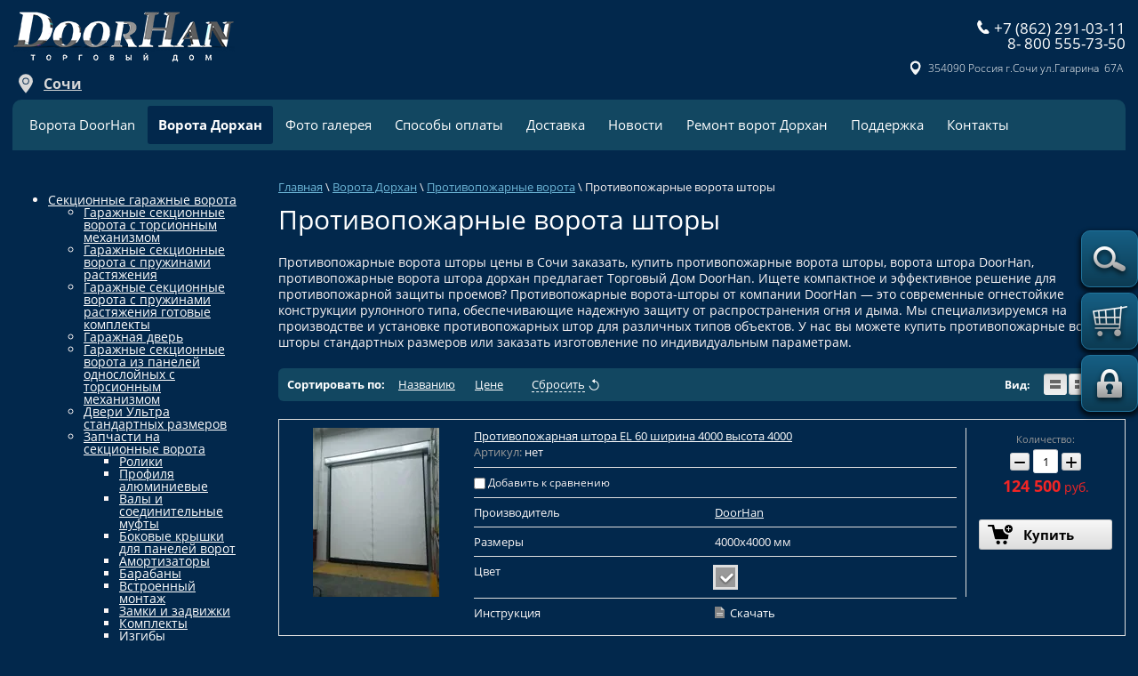

--- FILE ---
content_type: text/html; charset=utf-8
request_url: https://sochi.doorhantd.ru/magazin/folder/shtory-protivopozharnyye
body_size: 54116
content:

	<!doctype html>
<html lang="ru">
<head>
<meta charset="utf-8">
<meta name="robots" content="all"/>
<title>Противопожарные ворота шторы цены в Сочи заказать Противопожарные ворота штора DoorHan </title>
<meta name="description" content="Противопожарные ворота шторы купить в Сочи, ворота штора дорхан урал, производство противопожарных ворот, противопожарные ворота DoorHan предлагает Торговый Дом DoorHan. ">
<meta name="keywords" content="Шторы противопожарные ">
<meta name="SKYPE_TOOLBAR" content="SKYPE_TOOLBAR_PARSER_COMPATIBLE">
 
<meta name="viewport" content="width=device-width, height=device-height, initial-scale=1.0, maximum-scale=1.0, user-scalable=no">
<link rel="stylesheet" href="/t/v1269/images/css/styles.scss.css">
<link rel="stylesheet" href="/g/css/styles_articles_tpl.css">
<script src="/g/libs/jquery/1.10.2/jquery.min.js"></script>
<link rel='stylesheet' type='text/css' href='/shared/highslide-4.1.13/highslide.min.css'/>
<script type='text/javascript' src='/shared/highslide-4.1.13/highslide-full.packed.js'></script>
<script type='text/javascript'>
hs.graphicsDir = '/shared/highslide-4.1.13/graphics/';
hs.outlineType = null;
hs.showCredits = false;
hs.lang={cssDirection:'ltr',loadingText:'Загрузка...',loadingTitle:'Кликните чтобы отменить',focusTitle:'Нажмите чтобы перенести вперёд',fullExpandTitle:'Увеличить',fullExpandText:'Полноэкранный',previousText:'Предыдущий',previousTitle:'Назад (стрелка влево)',nextText:'Далее',nextTitle:'Далее (стрелка вправо)',moveTitle:'Передвинуть',moveText:'Передвинуть',closeText:'Закрыть',closeTitle:'Закрыть (Esc)',resizeTitle:'Восстановить размер',playText:'Слайд-шоу',playTitle:'Слайд-шоу (пробел)',pauseText:'Пауза',pauseTitle:'Приостановить слайд-шоу (пробел)',number:'Изображение %1/%2',restoreTitle:'Нажмите чтобы посмотреть картинку, используйте мышь для перетаскивания. Используйте клавиши вперёд и назад'};</script>

            <!-- 46b9544ffa2e5e73c3c971fe2ede35a5 -->
            <script src='/shared/s3/js/lang/ru.js'></script>
            <script src='/shared/s3/js/common.min.js'></script>
        <link rel='stylesheet' type='text/css' href='/shared/s3/css/calendar.css' /><link rel="icon" href="/favicon.ico" type="image/x-icon">
	<link rel="apple-touch-icon" href="/thumb/2/LWXycLAsrYVHUeczKuvz_w/r/favicon.png">
	<link rel="apple-touch-icon" sizes="57x57" href="/thumb/2/cSiQoKjZkTMIo0ziQoXd3Q/57c57/favicon.png">
	<link rel="apple-touch-icon" sizes="60x60" href="/thumb/2/ADHYAP_QOPaTX7kCwZk1yQ/60c60/favicon.png">
	<link rel="apple-touch-icon" sizes="72x72" href="/thumb/2/NUeGOwT7ccqi0vKCk5c7CQ/72c72/favicon.png">
	<link rel="apple-touch-icon" sizes="76x76" href="/thumb/2/hXphuvuCGMlCNmPwtBK8JQ/76c76/favicon.png">
	<link rel="apple-touch-icon" sizes="114x114" href="/thumb/2/eu_DCr8HaH-4Fl9Q5T1Yug/114c114/favicon.png">
	<link rel="apple-touch-icon" sizes="120x120" href="/thumb/2/3MmgBXK7FEpfGfzqoDIQig/120c120/favicon.png">
	<link rel="apple-touch-icon" sizes="144x144" href="/thumb/2/j9LDtrtN_JRbLahuwp6tEA/144c144/favicon.png">
	<link rel="apple-touch-icon" sizes="152x152" href="/thumb/2/hJpSN6oEQd3e9064W7B_Jg/152c152/favicon.png">
	<link rel="apple-touch-icon" sizes="180x180" href="/thumb/2/f_vyPxiafrQ-f6zkloMaLQ/180c180/favicon.png">
	
	<meta name="msapplication-TileImage" content="/thumb/2/bmMZwZpxmRExzY98ed18Wg/c/favicon.png">
	<meta name="msapplication-square70x70logo" content="/thumb/2/u4ZCgXlIt0M0m6gZuZtRyQ/70c70/favicon.png">
	<meta name="msapplication-square150x150logo" content="/thumb/2/foNNC3kvbPYBac4AKEENng/150c150/favicon.png">
	<meta name="msapplication-wide310x150logo" content="/thumb/2/4xXaTyEaqfQGm4mLgRUUfg/310c150/favicon.png">
	<meta name="msapplication-square310x310logo" content="/thumb/2/rmdEXcb0zBLSx3J7TTuAiw/310c310/favicon.png">

<!--s3_require-->
<link rel="stylesheet" href="/g/basestyle/1.0.1/user/user.css" type="text/css"/>
<link rel="stylesheet" href="/g/basestyle/1.0.1/user/user.blue.css" type="text/css"/>
<script type="text/javascript" src="/g/basestyle/1.0.1/user/user.js" async></script>
<link rel="stylesheet" href="/g/libs/jquery-slick/1.8.0/slick.css" type="text/css"/>
<script type="text/javascript" src="/g/libs/jquery-slick/1.8.0/slick.min.js"></script>
<link rel="stylesheet" href="/g/libs/lightgallery/v1.6.8/lightgallery.min.css" type="text/css"/>
<script type="text/javascript" src="/g/libs/lightgallery/v1.6.8/lightgallery.min.js"></script>
<script type="text/javascript" src="https://widgets.gtdel.com/1.0/js/widgets.js"></script>
<!--/s3_require-->

<link rel='stylesheet' type='text/css' href='/t/images/__csspatch/3/patch.css'/>

<!--s3_goal-->
<script src="/g/s3/goal/1.0.0/s3.goal.js"></script>
<script>new s3.Goal({map:[], goals: [], ecommerce:[]});</script>
<!--/s3_goal-->

			
		
		
		
			<link rel="stylesheet" type="text/css" href="/g/shop2v2/default/css/theme.less.css">		
			<script type="text/javascript" src="/g/printme.js"></script>
		<script type="text/javascript" src="/g/shop2v2/default/js/tpl.js"></script>
		<script type="text/javascript" src="/g/shop2v2/default/js/baron.min.js"></script>
		
			<script type="text/javascript" src="/g/shop2v2/default/js/shop2.2.js"></script>
		
	<script type="text/javascript">shop2.init({"productRefs": {"2062360415":{"razmery":{"2000\u04452000":["2744907615"]},"cvet_676":{"101074615":["2744907615"]},"instrukcia":{"58727015":["2744907615"]}},"2062360615":{"razmery":{"2500\u04452500":["2744907815"]},"cvet_676":{"101074615":["2744907815"]},"instrukcia":{"58727015":["2744907815"]}},"2062360815":{"razmery":{"3000\u04453000":["2744908015"]},"cvet_676":{"101074615":["2744908015"]},"instrukcia":{"58727015":["2744908015"]}},"2062361015":{"razmery":{"4000\u04454000":["2744908215"]},"cvet_676":{"101074615":["2744908215"]},"instrukcia":{"58727015":["2744908215"]}}},"apiHash": {"getPromoProducts":"d940cc494e2e790e15096f3f35653996","getSearchMatches":"df9aad345a44da5551fc2e4be915c38e","getFolderCustomFields":"397f09302c1991023ad9a23f96ae68d9","getProductListItem":"417d01a9713cdee5d3cd953949400dbf","cartAddItem":"953235fee7c0d6fc2f86b89fbd8495ab","cartRemoveItem":"445fc24f0c1ac692dd84a2c29dadd2e2","cartUpdate":"c383f4d800e5b88db49b80e4a35532f7","cartRemoveCoupon":"5a0e6776232427a309ba270706949ceb","cartAddCoupon":"0de00b3e8bf2c20450db25976de3dfd6","deliveryCalc":"9b2d54480a3f6fcf327e5242c3f078bc","printOrder":"20566170351bafbe2e38a79eb4875179","cancelOrder":"a14c3277ace130b775b403e56491794b","cancelOrderNotify":"d8bc0557e0398fde6e52dbdeccd1d3eb","repeatOrder":"b7a6036ac28b8eaf7f4baa723122bf55","paymentMethods":"eea133ca55b8903c0f8bbb905f8eda4a","compare":"f6778615cb8ba280d6ab906471ff00c8"},"hash": null,"verId": 2591133,"mode": "folder","step": "","uri": "/magazin","IMAGES_DIR": "/d/","my": {"show_sections":true,"collection_image_width":500,"collection_image_height":400},"shop2_cart_order_payments": 3,"cf_margin_price_enabled": 0,"maps_yandex_key":"","maps_google_key":""});shop2.filter._pre_params = "&s[folder_id]=489273015";</script>
<style type="text/css">.product-item-thumb {width: 200px;}.product-item-thumb .product-image, .product-item-simple .product-image {height: 190px;width: 200px;}.product-item-thumb .product-amount .amount-title {width: 104px;}.product-item-thumb .product-price {width: 150px;}.shop2-product .product-side-l {width: 390px;}.shop2-product .product-image {height: 260px;width: 390px;}.shop2-product .product-thumbnails li {width: 120px;height: 120px;}</style>

<link rel="stylesheet" href="/t/v1269/images/css/shop.scss.css">
<script src="/t/v1269/images/js/main.js" charset="utf-8"></script>
<script src="/g/s3/misc/eventable/0.0.1/s3.eventable.js"></script>
<script src="/g/s3/misc/math/0.0.1/s3.math.js"></script>
<script src="/g/s3/menu/allin/0.0.3/s3.menu.allin.js"></script>
<script src="/g/templates/addons/menu/menu_top/menu.top.js"></script>
<script src="/g/templates/addons/menu/waslidemenu.js"></script>

<script src="/g/s3/misc/form/1.2.0/s3.form.js"></script>
<script src="/t/v1269/images/js/jquery.inputmask.bundle.min.js"></script> 

<link rel="stylesheet" href="/t/v1269/images/css/site.addons3.scss.css?new=17687924821">
<script src="/t/v1269/images/js/site.addons.js"></script>
<script src="/t/v1269/images/js/site.addons3.js"></script>
<link rel="stylesheet" href="/t/v1269/images/css/site.addons.scss.css">
<!--[if lt IE 10]> 
<script src="/g/libs/ie9-svg-gradient/0.0.1/ie9-svg-gradient.min.js"></script>
<script src="/g/libs/jquery-placeholder/2.0.7/jquery.placeholder.min.js"></script>
<script src="/g/libs/jquery-textshadow/0.0.1/jquery.textshadow.min.js"></script>
<script src="/g/s3/misc/ie/0.0.1/ie.js"></script>
<![endif]-->
<!--[if lt IE 9]>
<script src="/g/libs/html5shiv/html5.js"></script>
<![endif]-->
<link rel='stylesheet' type='text/css' href='/shared/highslide-4.1.13/highslide.min.css'/>
<script type='text/javascript' src='/shared/highslide-4.1.13/highslide-full.packed.js'></script>
<script type='text/javascript'>
hs.graphicsDir = '/shared/highslide-4.1.13/graphics/';
hs.outlineType = null;
hs.showCredits = false;
hs.lang={cssDirection:'ltr',loadingText:'Загрузка...',loadingTitle:'Кликните чтобы отменить',focusTitle:'Нажмите чтобы перенести вперёд',fullExpandTitle:'Увеличить',fullExpandText:'Полноэкранный',previousText:'Предыдущий',previousTitle:'Назад (стрелка влево)',nextText:'Далее',nextTitle:'Далее (стрелка вправо)',moveTitle:'Передвинуть',moveText:'Передвинуть',closeText:'Закрыть',closeTitle:'Закрыть (Esc)',resizeTitle:'Восстановить размер',playText:'Слайд-шоу',playTitle:'Слайд-шоу (пробел)',pauseText:'Пауза',pauseTitle:'Приостановить слайд-шоу (пробел)',number:'Изображение %1/%2',restoreTitle:'Нажмите чтобы посмотреть картинку, используйте мышь для перетаскивания. Используйте клавиши вперёд и назад'};</script>

            <!-- 46b9544ffa2e5e73c3c971fe2ede35a5 -->
            <script src='/shared/s3/js/lang/ru.js'></script>
            <script src='/shared/s3/js/common.min.js'></script>
        <link rel='stylesheet' type='text/css' href='/shared/s3/css/calendar.css' /><link rel="icon" href="/favicon.ico" type="image/x-icon">
	<link rel="apple-touch-icon" href="/thumb/2/LWXycLAsrYVHUeczKuvz_w/r/favicon.png">
	<link rel="apple-touch-icon" sizes="57x57" href="/thumb/2/cSiQoKjZkTMIo0ziQoXd3Q/57c57/favicon.png">
	<link rel="apple-touch-icon" sizes="60x60" href="/thumb/2/ADHYAP_QOPaTX7kCwZk1yQ/60c60/favicon.png">
	<link rel="apple-touch-icon" sizes="72x72" href="/thumb/2/NUeGOwT7ccqi0vKCk5c7CQ/72c72/favicon.png">
	<link rel="apple-touch-icon" sizes="76x76" href="/thumb/2/hXphuvuCGMlCNmPwtBK8JQ/76c76/favicon.png">
	<link rel="apple-touch-icon" sizes="114x114" href="/thumb/2/eu_DCr8HaH-4Fl9Q5T1Yug/114c114/favicon.png">
	<link rel="apple-touch-icon" sizes="120x120" href="/thumb/2/3MmgBXK7FEpfGfzqoDIQig/120c120/favicon.png">
	<link rel="apple-touch-icon" sizes="144x144" href="/thumb/2/j9LDtrtN_JRbLahuwp6tEA/144c144/favicon.png">
	<link rel="apple-touch-icon" sizes="152x152" href="/thumb/2/hJpSN6oEQd3e9064W7B_Jg/152c152/favicon.png">
	<link rel="apple-touch-icon" sizes="180x180" href="/thumb/2/f_vyPxiafrQ-f6zkloMaLQ/180c180/favicon.png">
	
	<meta name="msapplication-TileImage" content="/thumb/2/bmMZwZpxmRExzY98ed18Wg/c/favicon.png">
	<meta name="msapplication-square70x70logo" content="/thumb/2/u4ZCgXlIt0M0m6gZuZtRyQ/70c70/favicon.png">
	<meta name="msapplication-square150x150logo" content="/thumb/2/foNNC3kvbPYBac4AKEENng/150c150/favicon.png">
	<meta name="msapplication-wide310x150logo" content="/thumb/2/4xXaTyEaqfQGm4mLgRUUfg/310c150/favicon.png">
	<meta name="msapplication-square310x310logo" content="/thumb/2/rmdEXcb0zBLSx3J7TTuAiw/310c310/favicon.png">

<!--s3_require-->
<link rel="stylesheet" href="/g/basestyle/1.0.1/user/user.css" type="text/css"/>
<link rel="stylesheet" href="/g/basestyle/1.0.1/user/user.blue.css" type="text/css"/>
<script type="text/javascript" src="/t/images/js/user.js" async></script>
<link rel="stylesheet" href="/g/libs/jquery-slick/1.8.0/slick.css" type="text/css"/>
<script type="text/javascript" src="/g/libs/jquery-slick/1.8.0/slick.min.js"></script>
<link rel="stylesheet" href="/g/libs/lightgallery/v1.6.8/lightgallery.min.css" type="text/css"/>
<script type="text/javascript" src="/g/libs/lightgallery/v1.6.8/lightgallery.min.js"></script>
<script type="text/javascript" src="https://widgets.gtdel.com/1.0/js/widgets.js"></script>
<!--/s3_require-->

<link rel='stylesheet' type='text/css' href='/t/images/__csspatch/3/patch.css'/>

<!--s3_goal-->
<script src="/g/s3/goal/1.0.0/s3.goal.js"></script>
<script>new s3.Goal({map:[], goals: [], ecommerce:[]});</script>
<!--/s3_goal-->


<link rel="stylesheet" href="/t/v1269/images/bdr.scss.css">
<link href="/t/v1269/images/site.addons.scss.css" rel="stylesheet" type="text/css" />
<script src="/t/images/widgets.js"></script>

<link rel="stylesheet" href="/g/libs/lightgallery/v1.6.8/lightgallery.min.css" type="text/css"/>
<script type="text/javascript" src="/g/libs/lightgallery/v1.6.8/lightgallery.min.js?ds"></script>
<script src="/t/v1269/images/js/jquery.inputmask.bundle.min.js"></script> 

<link rel="stylesheet" href="/t/v1269/images/css/site.addons3.scss.css?new=17687924821">
<script src="/t/v1269/images/js/site.addons3.js"></script>

<style>
.form-block-product .tpl-anketa .tpl-anketa-success-note {
	padding-bottom: 15px;
}
form.shop2-product {
	margin: 0;
}
.site-wrapper {
	overflow: hidden;
}
img {
    max-width: 100%;
    height: auto;
}
.shop2-group-kinds .shop2-kind-item {
	max-width: calc(25% - 58px);
	width: calc(25% - 58px);
}
</style>

<link rel="stylesheet" href="/t/v1269/images/css/adaptive_styles.scss.css">
<script type="text/javascript" src="/t/v1269/images/js/adaptive_js.js"></script>
</head>
<body>
<div class="site_popup_form" data-delay=15000>
	<div class="inner">
		<div class="close"></div>
		        <div class="tpl-anketa" data-api-url="/-/x-api/v1/public/?method=form/postform&param[form_id]=12877015" data-api-type="form">
                	<div class="title">У вас есть вопросы? Мы можем позвонить вам абсолютно бесплатно!</div>
                        <div class="subtitle">Мы свяжемся с вами и ответим на любые возникшие вопросы!</div>
                            <form method="post" action="/magazin" data-s3-anketa-id="12877015">
                <input type="hidden" name="params[placeholdered_fields]" value="" />
                <input type="hidden" name="form_id" value="12877015">
                <input type="hidden" name="tpl" value="db:form.minimal.tpl">
                	                	                    	                        <div class="tpl-field type-text">
	                            	                                <div class="field-title">Ваше имя:</div>
	                            	                            	                            <div class="field-value">
	                                	                                	                                    <input type="text" 
	                                    			                                    size="30" 
		                                    maxlength="100" 
		                                    value="" 
		                                    name="d[0]" 
	                                    />
	                                	                                
	                                	                            </div>
	                        </div>
	                    	                	                    	                        <div class="tpl-field type-phone field-required">
	                            	                                <div class="field-title">Ваш телефон: <span class="field-required-mark">*</span></div>
	                            	                            	                            <div class="field-value">
	                                	                                	                                    <input type="text" 
	                                    	required		                                    size="30" 
		                                    maxlength="100" 
		                                    value="" 
		                                    name="d[1]" 
	                                    />
	                                	                                
	                                	                            </div>
	                        </div>
	                    	                
        		        		
                
                <div class="tpl-field tpl-field-button">
                    <button type="submit" class="tpl-form-button">Позвоните мне</button>
                </div>
                
                                <div class="tpl-field agreement">
                	<label>
                	<input type="checkbox" value="1" checked required>
                		<span>Отправляя сведения через электронную форму, вы даёте согласие на обработку, сбор, хранение и передачу третьим лицам представленной Вами информации на условиях <a target="_blank" href="/registraciya/agreement">Политики конфиденциальности</a></span>
                	</label>
                </div>
                
            <re-captcha data-captcha="recaptcha"
     data-name="captcha"
     data-sitekey="6LcYvrMcAAAAAKyGWWuW4bP1De41Cn7t3mIjHyNN"
     data-lang="ru"
     data-rsize="invisible"
     data-type="image"
     data-theme="light"></re-captcha></form>
            
        	        	
            </div>
	</div>
</div>
<div class="search_wrapper">
		
	
<div class="shop2-block search-form ">
	<div class="close"></div>
	<div class="block-title">
		<strong>Расширенный поиск</strong>
		<span>&nbsp;</span>
	</div>
	<div class="block-body">
		<form action="/magazin/search" enctype="multipart/form-data">
			<input type="hidden" name="sort_by" value=""/>
			
							<div class="row">
					<div class="row-title">Цена (руб.):</div>
					<label><span>от</span>&nbsp;<input name="s[price][min]" type="text" size="5" class="small" value="" /></label>
					&nbsp;
					<label><span>до</span>&nbsp;<input name="s[price][max]" type="text" size="5" class="small" value="" /></label>
				</div>
			
							<div class="row">
					<label class="row-title" for="shop2-name">Название:</label>
					<input type="text" name="s[name]" size="20" id="shop2-name" value="" />
				</div>
			
							<div class="row">
					<label class="row-title" for="shop2-article">Артикул:</label>
					<input type="text" name="s[article]" id="shop2-article" value="" />
				</div>
			
							<div class="row">
					<label class="row-title" for="shop2-text">Текст:</label>
					<input type="text" name="search_text" size="20" id="shop2-text"  value="" />
				</div>
			
			
							<div class="row">
					<div class="row-title">Выберите категорию:</div>
					<select name="s[folder_id]" id="s[folder_id]">
						<option value="">Все</option>
																																		<option value="489299815" >
									 Секционные  гаражные ворота
								</option>
																												<option value="489271015" >
									&raquo; Гаражные секционные  ворота с   торсионным механизмом
								</option>
																												<option value="489278415" >
									&raquo; Гаражные секционные ворота с пружинами растяжения
								</option>
																												<option value="489278615" >
									&raquo; Гаражные секционные ворота с пружинами растяжения готовые комплекты
								</option>
																												<option value="489279015" >
									&raquo; Гаражная дверь
								</option>
																												<option value="489278815" >
									&raquo; Гаражные секционные ворота из панелей однослойных с торсионным механизмом
								</option>
																												<option value="489279215" >
									&raquo; Двери  Ультра стандартных размеров
								</option>
																												<option value="489247615" >
									&raquo; Запчасти на секционные ворота
								</option>
																												<option value="489247815" >
									&raquo;&raquo; Ролики
								</option>
																												<option value="489295215" >
									&raquo;&raquo; Профиля алюминиевые
								</option>
																												<option value="489296215" >
									&raquo;&raquo; Валы и соединительные муфты
								</option>
																												<option value="489295815" >
									&raquo;&raquo; Боковые крышки для панелей ворот
								</option>
																												<option value="489295415" >
									&raquo;&raquo; Амортизаторы
								</option>
																												<option value="489295615" >
									&raquo;&raquo; Барабаны
								</option>
																												<option value="489296015" >
									&raquo;&raquo; Встроенный монтаж
								</option>
																												<option value="489296415" >
									&raquo;&raquo; Замки и задвижки
								</option>
																												<option value="489297015" >
									&raquo;&raquo; Комплекты
								</option>
																												<option value="489296615" >
									&raquo;&raquo; Изгибы
								</option>
																												<option value="489296815" >
									&raquo;&raquo; Калитка
								</option>
																												<option value="489297215" >
									&raquo;&raquo; Комплекты направляющих
								</option>
																												<option value="489297415" >
									&raquo;&raquo; Кронштейны и шкивы для установки валов с торсионными пружинами
								</option>
																												<option value="489299415" >
									&raquo;&raquo; Устройства безопасности ворот
								</option>
																												<option value="489299215" >
									&raquo;&raquo; Уплотнители и вставки-щетки
								</option>
																												<option value="489299015" >
									&raquo;&raquo; Тросы, коуши, втулки
								</option>
																												<option value="489298815" >
									&raquo;&raquo; Соединительные пластины и угольники для сборки направляющих
								</option>
																												<option value="489297615" >
									&raquo;&raquo; Петли и кронштейны для сборки полотна ворот
								</option>
																												<option value="489298615" >
									&raquo;&raquo; Саморезы, винты, гайки
								</option>
																												<option value="489298415" >
									&raquo;&raquo; Ручные цепные привода
								</option>
																												<option value="489298215" >
									&raquo;&raquo; Ручки
								</option>
																												<option value="489298015" >
									&raquo;&raquo; Пружины для ворот
								</option>
																												<option value="489297815" >
									&raquo;&raquo; Подшипники
								</option>
																												<option value="489299615" >
									&raquo;&raquo; Врезные окна
								</option>
																												<option value="286632913" >
									 Гараж из сэндвич-панелей
								</option>
																												<option value="489278215" >
									 Комплектующие для откатных ворот
								</option>
																												<option value="489280015" >
									&raquo; Комплект балки и роликов 60Х55Х3 L=6000мм
								</option>
																												<option value="489280215" >
									&raquo; Комплект балки и фурнитуры  Х/К 71Х60Х3,5 L=6000 мм
								</option>
																												<option value="489280415" >
									&raquo; Комплект балки  роликов и фурнитуры 95Х88Х5 L=6000 мм
								</option>
																												<option value="489280615" >
									&raquo; Комплект балки роликов и фурнитуры 138Х144Х6 L=8000 мм
								</option>
																												<option value="489274415" >
									 Откатные ворота
								</option>
																												<option value="489253815" >
									&raquo; Откатные - сдвижные ворота DoorHan
								</option>
																												<option value="489300015" >
									&raquo; Откатные ворота из профлиста
								</option>
																												<option value="489254015" >
									&raquo; Комплектация для уличных ворот DoorHan
								</option>
																												<option value="489254215" >
									&raquo;&raquo; Панели для полотна ворот
								</option>
																												<option value="489254615" >
									&raquo;&raquo; Элементы крепления алюминиевых профилей
								</option>
																												<option value="489254415" >
									&raquo;&raquo; Алюминиевые профили для сборки щитов ворот
								</option>
																												<option value="489255015" >
									&raquo;&raquo; Роликовые опоры, ролики, поддерживающие устройства
								</option>
																												<option value="489254815" >
									&raquo;&raquo; Несущие балки и кронштейны крепления
								</option>
																												<option value="489255415" >
									&raquo;&raquo; Петли
								</option>
																												<option value="489255215" >
									&raquo;&raquo; Ловители
								</option>
																												<option value="489255615" >
									&raquo;&raquo; Ручки, замки, задвижки, упоры
								</option>
																												<option value="489256415" >
									&raquo;&raquo; Комплекты роликов и балок
								</option>
																												<option value="489256615" >
									&raquo;&raquo; Дополнительно
								</option>
																												<option value="489272015" >
									&raquo; Рамы для бетонирования
								</option>
																												<option value="489256215" >
									&raquo; Комплекты уличных отдельностоящих калиток
								</option>
																												<option value="489255815" >
									&raquo; Комплекты уличных сдвижных ворот DoorHan
								</option>
																												<option value="489274215" >
									 Распашные  ворота
								</option>
																												<option value="489273415" >
									&raquo; Распашные ворота DoorHan из сэндвич панелий
								</option>
																												<option value="489273815" >
									&raquo; Распашные ворота профлист
								</option>
																												<option value="489256015" >
									&raquo; Комплект уличных распашных ворот
								</option>
																												<option value="489248015" >
									 Рольставни
								</option>
																												<option value="489248215" >
									&raquo; Рольставни на окна из пенозаполненного профили RH41N RH45N
								</option>
																												<option value="489259215" >
									&raquo; Автоматика для роллет DOORHAN
								</option>
																												<option value="489259415" >
									&raquo;&raquo; Приводы с пластинами крепления и адаптерами на вал 40мм
								</option>
																												<option value="489259615" >
									&raquo;&raquo; Приводы с пластинами крепления и адаптерами на вал 60мм
								</option>
																												<option value="489259815" >
									&raquo;&raquo; Приводы с пластинами крепления и адаптерами на вал 70мм
								</option>
																												<option value="489260015" >
									&raquo;&raquo; Приводы с пластинами крепления и адаптерами на вал 102 мм
								</option>
																												<option value="489260215" >
									&raquo;&raquo; Блоки управления и пульты 1-ой серии
								</option>
																												<option value="489260615" >
									&raquo;&raquo; Устройства управления приводами для рольствен
								</option>
																												<option value="489260815" >
									&raquo;&raquo; Дополнительная комплектация приводов для рольставен
								</option>
																												<option value="489260415" >
									&raquo;&raquo; Блоки управления и пульты 2-ой серии
								</option>
																												<option value="489248415" >
									&raquo; Запчасти  для рольставен
								</option>
																												<option value="489248615" >
									&raquo;&raquo; Профили роллетные с пенным наполнителем
								</option>
																												<option value="489248815" >
									&raquo;&raquo; Профили роллетные экструдированные
								</option>
																												<option value="489249015" >
									&raquo;&raquo; Профили концевые
								</option>
																												<option value="489249215" >
									&raquo;&raquo; Профили направляющие
								</option>
																												<option value="489249415" >
									&raquo;&raquo; Короба защитные
								</option>
																												<option value="489249615" >
									&raquo;&raquo; Крышки боковые
								</option>
																												<option value="489249815" >
									&raquo;&raquo; Валы октогональные
								</option>
																												<option value="489250015" >
									&raquo;&raquo; Уплотнители и вставки-щетки
								</option>
																												<option value="489250215" >
									&raquo;&raquo; Пружинно-инерционные механизмы
								</option>
																												<option value="489250415" >
									&raquo;&raquo; Ручные приводы
								</option>
																												<option value="489250615" >
									&raquo;&raquo; Принадлежности
								</option>
																												<option value="489250815" >
									&raquo;&raquo; Замки боковые
								</option>
																												<option value="489251015" >
									&raquo;&raquo; Системы крепления к валу
								</option>
																												<option value="489280815" >
									&raquo; Рольставни витринные из профиля RH 58N
								</option>
																												<option value="489281215" >
									&raquo; Рольставни на витрины из пенозаполненного  профиля  перфорированного  RH58PN
								</option>
																												<option value="489281415" >
									&raquo; Рольворота из пенозаполненого профиля RH77M
								</option>
																												<option value="489281015" >
									&raquo; Рольставни на окна из пенозаполненного  перфорированного профиля  RH45PN
								</option>
																												<option value="489281615" >
									&raquo; Рольставни на окна взломостойкие  из экструдированного  профиля  RHE45M
								</option>
																												<option value="489281815" >
									&raquo; Рольставни на витрины взломостойкие из экструдированного профиля  RHE58M
								</option>
																												<option value="489282015" >
									&raquo; Рольставни на окна взломостойкие из экструдированного профиля  RHE45
								</option>
																												<option value="489282215" >
									&raquo; Рольставни из одностенного экструдированного  профиля RHE56M, RHE56GM
								</option>
																												<option value="489283015" >
									&raquo; Рольставни на окна из стального профиля  RHS22
								</option>
																												<option value="489282415" >
									&raquo; Рольворота из профиля одностенного  экструдированного RHE84M, RHE84GM
								</option>
																												<option value="489282615" >
									&raquo; Рольворота из решетчатого профиля экструдированного RHE78G
								</option>
																												<option value="489282815" >
									&raquo; Рольставни на витрины из стального профиля  RHS52
								</option>
																												<option value="489271215" >
									 Промышленные ворота
								</option>
																												<option value="489271615" >
									&raquo; Ворота промышленные секционные из сендвич панелей
								</option>
																												<option value="489271415" >
									&raquo; Ворота промышленные секционные из панорамных панелей
								</option>
																												<option value="489279615" >
									&raquo; Промышленные  секционные ворота  ISD THERMALPRO
								</option>
																												<option value="489279415" >
									&raquo; Промышленные секционные ворота из алюминиевых панелей ISD03
								</option>
																												<option value="489279815" >
									&raquo; Промышленные скоростные ворота с торсионным механизмом ISD01 Parking
								</option>
																												<option value="489302815" >
									&raquo; Комплектация для промышленных ворот
								</option>
																												<option value="489300215" >
									 Автоматические шлагбаумы
								</option>
																												<option value="489261615" >
									&raquo; Шлагбаум DoorHan
								</option>
																												<option value="489283415" >
									&raquo; Цепной шлагбаум doorhan
								</option>
																												<option value="489283615" >
									&raquo; Антивандальный шлагбаум doorhan
								</option>
																												<option value="489283815" >
									&raquo; Скоростной шлагбаум toll
								</option>
																												<option value="489253215" >
									&raquo; Запасные части для шлагбаумов
								</option>
																												<option value="489300815" >
									 Автоматика для ворот
								</option>
																												<option value="489301015" >
									&raquo; Электроприводы секционных ворот
								</option>
																												<option value="489294415" >
									&raquo;&raquo; Привода потолочные для секционных ворот
								</option>
																												<option value="489294615" >
									&raquo;&raquo; Привод навальный для секционных ворот
								</option>
																												<option value="489301215" >
									&raquo; Автоматика для откатных ворот
								</option>
																												<option value="489301415" >
									&raquo; Автоматика для распашных ворот
								</option>
																												<option value="489306615" >
									&raquo; Системы контроля доступа
								</option>
																												<option value="489306415" >
									&raquo; Автоматика для дверей
								</option>
																												<option value="489302015" >
									&raquo; Аксессуары для автоматики
								</option>
																												<option value="489302215" >
									&raquo;&raquo; Аксессуары DoorHan
								</option>
																												<option value="489258815" >
									&raquo;&raquo; Платы управления
								</option>
																												<option value="489261815" >
									&raquo;&raquo;&raquo; Блоки платы управления DoorHan (Россия)
								</option>
																												<option value="489307415" >
									&raquo; Устройства безопасности
								</option>
																												<option value="489264615" >
									&raquo; Автоматика для окон
								</option>
																												<option value="489264815" >
									&raquo;&raquo; Приводы цепного типа
								</option>
																												<option value="489265015" >
									&raquo;&raquo; Приводы штокового типа
								</option>
																												<option value="489265215" >
									&raquo;&raquo; Привода реечного типа
								</option>
																												<option value="489265415" >
									&raquo;&raquo; Параллельные МЕХАНИЧЕСКИЕ направляющие РЕЕЧНОГО ТИПА
								</option>
																												<option value="489265615" >
									&raquo;&raquo; Радиоуправление и аксессуары
								</option>
																												<option value="489306015" >
									&raquo; Автоматика GFA
								</option>
																												<option value="489305415" >
									&raquo;&raquo; Автоматика GFA для промышленных секционных ворот
								</option>
																												<option value="489305615" >
									&raquo;&raquo; Автоматика GFA для рулонных ворот
								</option>
																												<option value="489305815" >
									&raquo;&raquo; Автоматика GFA под заказ
								</option>
																												<option value="489306215" >
									&raquo;&raquo; Дополнительная комплектация
								</option>
																												<option value="489307215" >
									&raquo; Автоматика для стальных рулонных ворот
								</option>
																												<option value="489251215" >
									&raquo; Запасные части для автоматики
								</option>
																												<option value="489251415" >
									&raquo;&raquo; Запасные части для SE-500
								</option>
																												<option value="489251615" >
									&raquo;&raquo; Запасные части для SE-750/750FAST/1000/1200
								</option>
																												<option value="489253015" >
									&raquo;&raquo; Запасные части для промышленных секционных приводов
								</option>
																												<option value="489252615" >
									&raquo;&raquo; Запасные части для Sliding-300/800
								</option>
																												<option value="489252015" >
									&raquo;&raquo; Запасные части для Swing-2500
								</option>
																												<option value="489252415" >
									&raquo;&raquo; Запасные части для Swing-3000/5000
								</option>
																												<option value="489251815" >
									&raquo;&raquo; Запасные части привода SHAFT-20
								</option>
																												<option value="489252215" >
									&raquo;&raquo; Запасные части для ARM-320
								</option>
																												<option value="489252815" >
									&raquo;&raquo; Запасные части для Sliding-1300/2100
								</option>
																												<option value="489253415" >
									&raquo;&raquo; Запасные части для Sectional-500PRO/750PRO
								</option>
																												<option value="489253615" >
									&raquo;&raquo; Запасные части для Sectional-800PRO/1000PRO
								</option>
																												<option value="489307615" >
									&raquo;&raquo; Запасные части для цепных барьеров серии CHAIN-BARRIER
								</option>
																												<option value="489308015" >
									&raquo;&raquo; Запасные части для привода автоматических дверей серии AD-SWING
								</option>
																												<option value="489307815" >
									&raquo;&raquo; Запасные части для привода автоматических дверей серии AD-SP
								</option>
																												<option value="489301615" >
									&raquo; Пульт для ворот
								</option>
																												<option value="489266815" >
									&raquo; Турникеты
								</option>
																												<option value="489265815" >
									 Автоматические парковки
								</option>
																												<option value="489270815" >
									 Системы ограждений
								</option>
																												<option value="489284615" >
									&raquo; Заборные секции из сварной сетки
								</option>
																												<option value="489284815" >
									&raquo; Распашные ворота из стальной трубы  и с заполнением  сварной сеткой
								</option>
																												<option value="489285015" >
									&raquo; Откатные ворота в профильной стальной трубе с заполнением сварной сеткой
								</option>
																												<option value="489285215" >
									&raquo; Калитка со стальной рамой из профильной трубы  и с заполнением  сварной сеткой
								</option>
																												<option value="489272215" >
									 Противопожарные ворота
								</option>
																												<option value="489272415" >
									&raquo; Противопожарные секционные ворота
								</option>
																												<option value="489272615" >
									&raquo; Противопожарные откатные ворота
								</option>
																												<option value="489272815" >
									&raquo; Противопожарные распашные ворота
								</option>
																												<option value="489273015" >
									&raquo; Противопожарные ворота шторы
								</option>
																												<option value="552357513" >
									&raquo; Автоматические противопожарные ворота
								</option>
																												<option value="489277415" >
									 Ворота для ангара
								</option>
																												<option value="489285415" >
									&raquo; Ангарные ворота и конструкции  по индивидуальным проектам
								</option>
																												<option value="489285615" >
									&raquo; Ангарные ворот  шторного типа мультисекционные
								</option>
																												<option value="489285815" >
									&raquo; Ангарные ворота шторного типа моносекционные
								</option>
																												<option value="489273215" >
									 Ворота скоростные ПВХ  спиральные  и распашные
								</option>
																												<option value="489286015" >
									&raquo; Ворота скоростные рулонные для использования внутри помещения SPEEDROLL SDI
								</option>
																												<option value="489286215" >
									&raquo; Ворота скоростные рулонного типа для наружного помещения  SPEEDROLL SDO
								</option>
																												<option value="489286415" >
									&raquo; Ворота рулонные скоростные для пищевой промышленности серии SPEEDROLL SDF
								</option>
																												<option value="489286615" >
									&raquo; Ворота скоростные рулонного типа для морозильных камер  SPEEDROLL SDC
								</option>
																												<option value="489286815" >
									&raquo; Ворота скоростные складывающиеся  SPEEDFOLD SDFS
								</option>
																												<option value="489277815" >
									&raquo; Скоростные спиральные ворота серии HSSD
								</option>
																												<option value="489304015" >
									&raquo; Ремонтная комплектация для скоростных ворот
								</option>
																												<option value="489303015" >
									&raquo;&raquo; Комплектация для скоростных спиральных ворот серии HSSD
								</option>
																												<option value="489303415" >
									&raquo;&raquo; Комплектация для скоростных рулонных ворот DoorHan
								</option>
																												<option value="489303815" >
									&raquo;&raquo; Комплектация для скоростных ворот RUSD100
								</option>
																												<option value="489303615" >
									&raquo;&raquo; Комплектация для скоростных складчатых ворот серии SpeedFold
								</option>
																												<option value="489274815" >
									 Каркасные здания и тенто мобильные конструкции
								</option>
																												<option value="489288015" >
									&raquo; Здания каркасные ферменного типа
								</option>
																												<option value="489287815" >
									&raquo; Здания каркасные и тенто мобильные конструкции для гражданского использования
								</option>
																												<option value="489287615" >
									&raquo; Здания каркасные и тенто мобильные конструкции
								</option>
																												<option value="489287415" >
									&raquo; Здания каркасного типа рамочное 
								</option>
																												<option value="489287015" >
									&raquo; Здании каркасные по индивидуальному проекту 
								</option>
																												<option value="489287215" >
									&raquo; Здания каркасные из ЛСТК
								</option>
																												<option value="489275215" >
									 Акустические экраны
								</option>
																												<option value="489275415" >
									 Двери для холодильных камер
								</option>
																												<option value="489288215" >
									&raquo; Откатная дверь для холодильников 
								</option>
																												<option value="489288415" >
									&raquo; Распашная дверь для охлаждаемых помещений 
								</option>
																												<option value="489289015" >
									&raquo; Технологические двухстворчатые двери
								</option>
																												<option value="489288815" >
									&raquo; Одностворчатые технологические двери
								</option>
																												<option value="489288615" >
									&raquo; Клапан вентиляции овощехранилищ 
								</option>
																												<option value="489302615" >
									&raquo; Комплектация для холодильных дверей
								</option>
																												<option value="489275615" >
									 Маятниковые двери
								</option>
																												<option value="489289215" >
									&raquo; Маятниковые пластиковые двери SWD
								</option>
																												<option value="489289415" >
									&raquo; Маятниковые пленочные двери SSD
								</option>
																												<option value="489305215" >
									&raquo; Комплектация для завес и маятниковых дверей
								</option>
																												<option value="489275815" >
									 Технические и противопожарные двери
								</option>
																												<option value="489289615" >
									&raquo; Двери серии &quot;Ультра&quot; с обшивкой алюминиевым профилем 
								</option>
																												<option value="489290415" >
									&raquo; Двери противопожарные одностворчатые
								</option>
																												<option value="489290215" >
									&raquo; Двери противопожарные двухстворчатые 
								</option>
																												<option value="489290015" >
									&raquo; Двери двухстворчатые технические
								</option>
																												<option value="489289815" >
									&raquo; Одностворчатые двери технические
								</option>
																												<option value="489276015" >
									 Стальные двери
								</option>
																												<option value="489290815" >
									&raquo; Бытовые двери &quot;ЭКО&quot; 
								</option>
																												<option value="489291015" >
									&raquo; Бытовые двери Ламистайл
								</option>
																												<option value="489291415" >
									&raquo; Бытовые двери &quot;Комфорт&quot;
								</option>
																												<option value="489291215" >
									&raquo; Бытовые двери  &quot;Оптим&quot;
								</option>
																												<option value="489291615" >
									&raquo; Бытовые двери  &quot;Премиум&quot;
								</option>
																												<option value="489290615" >
									&raquo; Двери Дорхан бытового назначения ЛИДЕР
								</option>
																												<option value="489267015" >
									 Автоматические двери
								</option>
																												<option value="489276215" >
									 Гидравлический подъемный стол
								</option>
																												<option value="489308415" >
									&raquo; Подъемный  стол с одной парой ножниц
								</option>
																												<option value="489308615" >
									&raquo; Подъёмный стол с двумя парами ножниц
								</option>
																												<option value="489308815" >
									&raquo; Стол подъемный с  тремя парами ножниц
								</option>
																												<option value="489309015" >
									&raquo; Подъемный стол  с четырьмя  парами ножниц
								</option>
																												<option value="489304215" >
									&raquo; Комплектация для подъемных столов
								</option>
																												<option value="552267713" >
									&raquo; Ножничный подъемный стол
								</option>
																												<option value="489276415" >
									 Мобильные рампы дорхан
								</option>
																												<option value="489309215" >
									&raquo; Рампа мобильная с опорой для кузова автомобиля
								</option>
																												<option value="489309415" >
									&raquo; Рампа мобильная без опоры на кузов автомобиля
								</option>
																												<option value="489309615" >
									&raquo; Рампа мобильная  трехсторонней загрузкой выгрузкой
								</option>
																												<option value="489309815" >
									&raquo; Рампа мобильная мини
								</option>
																												<option value="489303215" >
									&raquo; Комплектация для рамп мобильных
								</option>
																												<option value="489274615" >
									 Модульные здания
								</option>
																												<option value="489305015" >
									&raquo; Одиночный контейнер (Модульные конструкции)
								</option>
																												<option value="489304815" >
									&raquo; Минеральная вата
								</option>
																												<option value="489276615" >
									 Перегрузочные системы
								</option>
																												<option value="489310215" >
									&raquo; Герметизатор с жёсткой рамой
								</option>
																												<option value="489312415" >
									&raquo;&raquo; Комплектация для герметизаторов со складной рамой серии DSHRT (1)
								</option>
																												<option value="489310615" >
									&raquo; Герметизатор подушечный
								</option>
																												<option value="489312615" >
									&raquo;&raquo; Комплектация для герметизаторов со складной рамой серии DSHRT (1)
								</option>
																												<option value="489310015" >
									&raquo; Герметизатор со складной рамой
								</option>
																												<option value="489307015" >
									&raquo;&raquo; Комплектация для герметизаторов со складной рамой серии DSHRT
								</option>
																												<option value="489310415" >
									&raquo; Герметизатор надувной
								</option>
																												<option value="489310815" >
									&raquo; Тамбур перегрузочный стандартной серии
								</option>
																												<option value="489311015" >
									&raquo; Тамбур перегрузочной дешевой версии
								</option>
																												<option value="489311215" >
									&raquo; Выносная ферма
								</option>
																												<option value="489311415" >
									&raquo; Мост откидной
								</option>
																												<option value="489306815" >
									&raquo;&raquo; Комплектация для мостов откидных стационарных, скользящих серии FT
								</option>
																												<option value="489311615" >
									&raquo; Мост переносной
								</option>
																												<option value="489312815" >
									&raquo;&raquo; Комплектация для мостов откидных стационарных, скользящих серии FT (1)
								</option>
																												<option value="489311815" >
									&raquo; Система погрузки и разгрузки  контейнеров
								</option>
																												<option value="489312015" >
									&raquo; Система подъема контейнеров
								</option>
																												<option value="489312215" >
									&raquo; Дополнительная комплектация для склада
								</option>
																												<option value="489276815" >
									 Уравнительные платформы
								</option>
																												<option value="489313015" >
									&raquo; Платформа уравнительная с поворотной аппарелью
								</option>
																												<option value="489313215" >
									&raquo; Платформа уравнительная с выдвижной  аппарелью
								</option>
																												<option value="489313415" >
									&raquo; Платформа уравнительная механическая
								</option>
																												<option value="489313615" >
									&raquo; Платформа уравнительная консольного типа с поворотной аппарелью
								</option>
																												<option value="489313815" >
									&raquo; Платформа уравнительная МИНИДОК
								</option>
																												<option value="489302415" >
									&raquo; Запчасти  для уравнительных платформ DLHH и DLHHC
								</option>
																												<option value="489304415" >
									&raquo; Комплектация для механической уравнительной платформы &quot;Минидок&quot;
								</option>
																												<option value="489304615" >
									&raquo; Комплектация для механической уравнительной платформы
								</option>
																												<option value="489277015" >
									 Рулонные ворота
								</option>
																												<option value="489291815" >
									&raquo; Рулонные стальные ворота с навальным приводом и профилями RHS117, RHS117P
								</option>
																												<option value="489292015" >
									&raquo; Ворота рулонные стальные с нутривальным приводом  RHS117/0,8, RHS117P/0,8
								</option>
																												<option value="489308215" >
									&raquo; Запчасти на рулонные стальные ворота
								</option>
																												<option value="489277215" >
									 Остановочные комплексы
								</option>
																												<option value="489277615" >
									 Промышленные складные откатные и распашные ворота
								</option>
																												<option value="489292215" >
									&raquo; Складные ворота промышленные без нижней направляющей
								</option>
																												<option value="489292815" >
									&raquo; Откатные промышленные ворота без нижней  направляющей
								</option>
																												<option value="489293015" >
									&raquo; Откатные промышленные ворота с нижней направляющей
								</option>
																												<option value="489292415" >
									&raquo; Складные промышленные ворота  с нижней направляющей
								</option>
																												<option value="489292615" >
									&raquo; Панорамные складные промышленные ворота без нижней направляющей
								</option>
																												<option value="489293215" >
									&raquo; Гаражные ворота в стальной раме  с сэндвич панелью
								</option>
																												<option value="489278015" >
									 Пленочные  полосовые завесы
								</option>
																												<option value="489275015" >
									 Алюминиевые системы
								</option>
																												<option value="489293415" >
									&raquo; Система фасадная стоечно ригельный  DH-F50
								</option>
																												<option value="489293815" >
									&raquo; Система оконно дверная без терморазрыва DH-DW45
								</option>
																												<option value="489293615" >
									&raquo; Система оконно дверная с  терморазрывом ТDH-DW64
								</option>
																												<option value="489294015" >
									&raquo; Перегородки интерьерные  DH-LP38
								</option>
																												<option value="489294215" >
									&raquo; Система оконно балконная
								</option>
																												<option value="69642901" >
									 Минеральная вата
								</option>
																												<option value="69643101" >
									&raquo; Звукоизоляция
								</option>
																												<option value="69643301" >
									&raquo;&raquo; Плита минераловатная ДорХан  серия Акустик
								</option>
																												<option value="69643501" >
									&raquo;&raquo; Плита минераловатная серии Флор Оптима DoorHan
								</option>
																												<option value="69643701" >
									&raquo;&raquo; Плита минераловатная серии Флор DoorHan
								</option>
																												<option value="69643901" >
									&raquo; Теплоизоляция для плоских кровель
								</option>
																												<option value="69644101" >
									&raquo;&raquo; Плита минераловатная РУФ H Оптима DoorHan 
								</option>
																												<option value="69644301" >
									&raquo;&raquo; Плита минераловатная серии  РУФ Н DoorHan
								</option>
																												<option value="69644501" >
									&raquo;&raquo; Плита минераловатная РУФ DoorHan
								</option>
																												<option value="69644701" >
									&raquo;&raquo; Плита минераловатная DoorHan РУФ Оптима
								</option>
																												<option value="69644901" >
									&raquo;&raquo; Плита минераловатная РУФ В DoorHan
								</option>
																												<option value="69645101" >
									&raquo;&raquo; Плита минераловатная DoorHan Руф Экстра
								</option>
																												<option value="69645301" >
									&raquo; Теплоизоляция для сэндвич-панелей
								</option>
																												<option value="69645501" >
									&raquo;&raquo; Плита  минераловатная серии Сэндвич Б DoorHan
								</option>
																												<option value="69645701" >
									&raquo;&raquo; Плита минераловатная категории С Оптима DoorHan
								</option>
																												<option value="69645901" >
									&raquo;&raquo; Плита минераловатная С стандарт DoorHan
								</option>
																												<option value="69646101" >
									&raquo;&raquo; Плита минераловатная серии С  Проф DoorHan
								</option>
																												<option value="69646301" >
									&raquo;&raquo; Плита минераловатная серии Сэндвич К DoorHan
								</option>
																												<option value="69646501" >
									&raquo; Теплоизоляция для фасадов
								</option>
																												<option value="69646701" >
									&raquo;&raquo; Минераловатная плита DoorHan ОПТИМА
								</option>
																												<option value="69646901" >
									&raquo;&raquo; Минераловатная плита DoorHan ВЕНТ
								</option>
																												<option value="69647101" >
									&raquo;&raquo; Минераловатная плита DoorHan  Фасад  универсал 
								</option>
																												<option value="69647301" >
									&raquo;&raquo; Минераловатная плита DoorHan Фасад Оптима
								</option>
																												<option value="69647501" >
									&raquo;&raquo; Минераловатная плита DoorHan Фасад
								</option>
																												<option value="69647701" >
									&raquo; Теплоизоляция для частного дома и квартиры
								</option>
																												<option value="69647901" >
									&raquo;&raquo; Минераловатная плита DoorHan Лайт Экстра 
								</option>
																												<option value="69648101" >
									&raquo;&raquo; Минераловатная плита DoorHan Лайт 
								</option>
																												<option value="69648301" >
									&raquo;&raquo; Минераловатная плита DoorHan Универсал
								</option>
																												<option value="69648501" >
									&raquo; Профилированный лист H153
								</option>
																												<option value="69648701" >
									 Строительные сэндвич панели
								</option>
																												<option value="69648901" >
									&raquo; Стеновые сэндвич панели
								</option>
																												<option value="69649101" >
									&raquo; Кровельные сэндвич панели PIR
								</option>
																												<option value="69649301" >
									&raquo; Стеновые сэндвич панели МВ
								</option>
																												<option value="69649501" >
									&raquo; Кровельные сэндвич панели  МВ
								</option>
																												<option value="489269815" >
									 Шлагбаум BFT
								</option>
																												<option value="489269215" >
									 Комплектующие для откатных ворот Nice
								</option>
																												<option value="489268215" >
									 Привода для распашных ворот Hormann
								</option>
																		</select>
				</div>

				<div id="shop2_search_custom_fields"></div>
			
						<div id="shop2_search_global_fields">
				
									
			
												<div class="row">
						<div class="row-title">Цвет:</div>
							
	<div class="shop2-color-ext-select">
		<input type="hidden" name="s[cvet_676]" value="">
		<i></i>
		<ul class="shop2-color-ext-options">
			<li data-value=""></li>
							<li data-name="s[cvet_676]" data-value="101070615" >
					<span style="background-color:#ff0033"><em></em></span>
					<div>Красный RAL 3000</div>
					<ins></ins>
				</li>
							<li data-name="s[cvet_676]" data-value="101070215" >
					<span style="background-color:#e2d59f"><em></em></span>
					<div>Бежевый RAL1014</div>
					<ins></ins>
				</li>
							<li data-name="s[cvet_676]" data-value="101070015" >
					<span style="background-color:#cccccc"><em></em></span>
					<div>Серебристый RAL 9006</div>
					<ins></ins>
				</li>
							<li data-name="s[cvet_676]" data-value="101070815" >
					<span style="background-color:#ffffff"><em></em></span>
					<div>Белый RAL 9003</div>
					<ins></ins>
				</li>
							<li data-name="s[cvet_676]" data-value="101072615" >
					<span style="background-color:#660000"><em></em></span>
					<div>Коричневый  RAL 8017</div>
					<ins></ins>
				</li>
							<li data-name="s[cvet_676]" data-value="101072815" >
					<span style="background-color:#663300"><em></em></span>
					<div>Коричневый RAL 8014</div>
					<ins></ins>
				</li>
							<li data-name="s[cvet_676]" data-value="101073015" >
					<span style="background-color:#cc0033"><em></em></span>
					<div>Бордо RAL 3005</div>
					<ins></ins>
				</li>
							<li data-name="s[cvet_676]" data-value="101073215" >
					<span style="background-color:#006633"><em></em></span>
					<div>Зелёный RAL 6005</div>
					<ins></ins>
				</li>
							<li data-name="s[cvet_676]" data-value="101073415" >
					<span style="background-color:#663333"><em></em></span>
					<div>Имитация под дерево Венге</div>
					<ins></ins>
				</li>
							<li data-name="s[cvet_676]" data-value="101073615" >
					<span style="background-color:#cc9900"><em></em></span>
					<div>Имитация под дерево Золотой дуб</div>
					<ins></ins>
				</li>
							<li data-name="s[cvet_676]" data-value="101074415" >
					<span style="background-color:#090909"><em></em></span>
					<div>Чёрный RAL 9017</div>
					<ins></ins>
				</li>
							<li data-name="s[cvet_676]" data-value="101074615" >
					<span style="background-color:#999999"><em></em></span>
					<div>Cерый RAL7004</div>
					<ins></ins>
				</li>
							<li data-name="s[cvet_676]" data-value="101074815" >
					<span style="background-color:#cc9933"><em></em></span>
					<div>Золотистый</div>
					<ins></ins>
				</li>
							<li data-name="s[cvet_676]" data-value="101075415" >
					<span style="background-color:#ff6633"><em></em></span>
					<div>Оранжевый</div>
					<ins></ins>
				</li>
							<li data-name="s[cvet_676]" data-value="101075615" >
					<span style="background-color:#ffcc33"><em></em></span>
					<div>Жёлтый</div>
					<ins></ins>
				</li>
							<li data-name="s[cvet_676]" data-value="101066015" >
					<span style="background-color:#0033ff"><em></em></span>
					<div>Синий RAL 5005</div>
					<ins></ins>
				</li>
							<li data-name="s[cvet_676]" data-value="101066215" >
					<span style="background-color:#666666"><em></em></span>
					<div>Антрацит Ral 7016</div>
					<ins></ins>
				</li>
							<li data-name="s[cvet_676]" data-value="101066415" >
					<span style="background-color:#ffffff"><em></em></span>
					<div>Белый глянцевый</div>
					<ins></ins>
				</li>
							<li data-name="s[cvet_676]" data-value="101066615" >
					<span style="background-color:#a7a7a7"><em></em></span>
					<div>Металлик глянцевый</div>
					<ins></ins>
				</li>
							<li data-name="s[cvet_676]" data-value="101066815" >
					<span style="background-color:#e3dada"><em></em></span>
					<div>Нестандартный цвет по RAL</div>
					<ins></ins>
				</li>
							<li data-name="s[cvet_676]" data-value="101067015" >
					<span style="background-color:#996600"><em></em></span>
					<div>Золотой дуб</div>
					<ins></ins>
				</li>
							<li data-name="s[cvet_676]" data-value="101067215" >
					<span style="background-color:#663300"><em></em></span>
					<div>Темный орех</div>
					<ins></ins>
				</li>
							<li data-name="s[cvet_676]" data-value="101067415" >
					<span style="background-color:#cccccc"><em></em></span>
					<div>Металлик</div>
					<ins></ins>
				</li>
							<li data-name="s[cvet_676]" data-value="101067615" >
					<span style="background-color:#990000"><em></em></span>
					<div>Красно-коричневый</div>
					<ins></ins>
				</li>
							<li data-name="s[cvet_676]" data-value="101067815" >
					<span style="background-color:#330000"><em></em></span>
					<div>Венге</div>
					<ins></ins>
				</li>
							<li data-name="s[cvet_676]" data-value="101068015" >
					<span style="background-color:#333333"><em></em></span>
					<div>Матовый муар</div>
					<ins></ins>
				</li>
							<li data-name="s[cvet_676]" data-value="101068215" >
					<span style="background-color:#330000"><em></em></span>
					<div>Коричневый муар</div>
					<ins></ins>
				</li>
							<li data-name="s[cvet_676]" data-value="101068415" >
					<span style="background-color:#ff0066"><em></em></span>
					<div>Лиловый</div>
					<ins></ins>
				</li>
							<li data-name="s[cvet_676]" data-value="101068615" >
					<span style="background-color:#453f3f"><em></em></span>
					<div>Карбон</div>
					<ins></ins>
				</li>
							<li data-name="s[cvet_676]" data-value="101068815" >
					<span style="background-color:#181313"><em></em></span>
					<div>Черный матовый</div>
					<ins></ins>
				</li>
							<li data-name="s[cvet_676]" data-value="101069015" >
					<span style="background-color:#ffffcc"><em></em></span>
					<div>Прозрачный</div>
					<ins></ins>
				</li>
							<li data-name="s[cvet_676]" data-value="101069215" >
					<span style="background-color:#000066"><em></em></span>
					<div>Темно-синий</div>
					<ins></ins>
				</li>
					</ul>
	</div>

					</div>
							

									</div>
						
							<div class="row">
					<div class="row-title">Производитель:</div>
					<select name="s[vendor_id]">
						<option value="">Все</option>          
													<option value="19566015" >Alutech</option>
													<option value="19566215" >Apollo</option>
													<option value="19566415" >BENINCA</option>
													<option value="19566615" >BFT</option>
													<option value="19566815" >Came</option>
													<option value="19567015" >Comunello</option>
													<option value="19567215" >Ditec</option>
													<option value="19567415" >DoorHan</option>
													<option value="19567615" >Faac</option>
													<option value="19567815" >Hormann</option>
													<option value="19568015" >MARANTEC</option>
													<option value="19568215" >NERO</option>
													<option value="19568415" >Nice</option>
													<option value="19568615" >SOMFY</option>
													<option value="19568815" >SOMMER</option>
													<option value="19569015" >СOMUNELLO</option>
											</select>
				</div>
			
											    <div class="row">
				        <div class="row-title">Новинка:</div>
				            				            <select name="s[flags][2]">
				            <option value="">Все</option>
				            <option value="1">да</option>
				            <option value="0">нет</option>
				        </select>
				    </div>
		    												    <div class="row">
				        <div class="row-title">Спецпредложение:</div>
				            				            <select name="s[flags][1]">
				            <option value="">Все</option>
				            <option value="1">да</option>
				            <option value="0">нет</option>
				        </select>
				    </div>
		    							
			

							<div class="row">
					<div class="row-title">Результатов на странице:</div>
					<select name="s[products_per_page]">
																										<option value="5">5</option>
																				<option value="20">20</option>
																				<option value="35">35</option>
																				<option value="50">50</option>
																				<option value="65">65</option>
																				<option value="80">80</option>
																				<option value="95">95</option>
											</select>
				</div>
			
			<div class="clear-container"></div>
			<div class="row">
				<button type="submit" class="search-btn">Найти</button>
			</div>
		<re-captcha data-captcha="recaptcha"
     data-name="captcha"
     data-sitekey="6LcYvrMcAAAAAKyGWWuW4bP1De41Cn7t3mIjHyNN"
     data-lang="ru"
     data-rsize="invisible"
     data-type="image"
     data-theme="light"></re-captcha></form>
		<div class="clear-container"></div>
	</div>
</div><!-- Search Form --></div>
<div class="login_wrapper">
	<div class="shop2-block login-form ">
	<div class="close"></div>
	<div class="block-title">
		<strong>Вход / Регистрация</strong>
		<span>&nbsp;</span>
	</div>
	<div class="block-body">
					<form method="post" action="/registraciya">
				<input type="hidden" name="mode" value="login" />
				<div class="row">
					<label for="login">Логин или e-mail:</label>
					<label class="field text"><input type="text" name="login" id="login" tabindex="1" value="" /></label>
				</div>
				<div class="row">
					<label for="password">Пароль:</label>
					<button type="submit" class="signin-btn" tabindex="3">Войти</button>
					<label class="field password"><input type="password" name="password" id="password" tabindex="2" value="" /></label>
				</div>
			<re-captcha data-captcha="recaptcha"
     data-name="captcha"
     data-sitekey="6LcYvrMcAAAAAKyGWWuW4bP1De41Cn7t3mIjHyNN"
     data-lang="ru"
     data-rsize="invisible"
     data-type="image"
     data-theme="light"></re-captcha></form>
			<div class="clear-container"></div>
			<p>
				<a href="/registraciya/register" class="register">Регистрация</a>
				<a href="/registraciya/forgot_password">Забыли пароль?</a>
			</p>
						<div class="g-auth__row g-auth__social-min">
								



				
						<div class="g-form-field__title"><b>Также Вы можете войти через:</b></div>
			<div class="g-social">
																												<div class="g-social__row">
								<a href="/users/hauth/start/vkontakte?return_url=/magazin/folder/shtory-protivopozharnyye" class="g-social__item g-social__item--vk-large" rel="nofollow">Vkontakte</a>
							</div>
																
			</div>
			
		
	
			<div class="g-auth__personal-note">
									
			
							Я выражаю <a href="/registraciya/agreement" target="_blank">согласие на передачу и обработку персональных данных</a> в соответствии с <a href="/registraciya/policy" target="_blank">политикой конфиденциальности</a>
					</div>
				</div>
						</div>
</div></div>
<div class="fixed_buttons">
	<div class="search_ico"></div>
    <div id="shop2-cart-preview">
	<a href="/magazin/cart" class="order-btn">
		<span class="inner">
			<span class="col">0 Товаров</span>
			<span class="sum">0 <span>руб.</span></span>
		</span>
	</a>
</div><!-- Cart Preview -->	<div class="login_block_ico"></div>
</div>
	
<div class="site-wrapper no-main">
    <header role="banner" class="header">
    	<button class="menu-burger">
			<div class="lines"></div>
		</button>
		<div class="menu-top-wrapper2 menu-mobile-wr">
			<div class="mobile-menu-in">
				<div class="close-menu"></div>
				<div class="menu-overflow">
					<ul class="mob_menu"><li class="s3-menu-allin-has"><a href="/magazin/folder/sektsionnyye-garazhnyye-vorota" ><span>Секционные  гаражные ворота</span></a><ul class="level-2"><li><a href="/magazin/folder/garazhnyye-vorota-doorhan" ><span>Гаражные секционные  ворота с   торсионным механизмом</span></a></li><li><a href="/magazin/folder/garazhnyye-sektsionnyye-vorota-s-pruzhinami-rastyazheniya" ><span>Гаражные секционные ворота с пружинами растяжения</span></a></li><li><a href="/magazin/folder/garazhnyye-sektsionnyye-vorota-s-pruzhinami-rastyazheniya-gotovyye-komplekty" ><span>Гаражные секционные ворота с пружинами растяжения готовые комплекты</span></a></li><li><a href="/magazin/folder/garazhnaya-dver" ><span>Гаражная дверь</span></a></li><li><a href="/magazin/folder/garazhnyye-sektsionnyye-vorota-iz-paneley-odnosloynykh-s-torsionnym-mekhanizmom" ><span>Гаражные секционные ворота из панелей однослойных с торсионным механизмом</span></a></li><li><a href="/magazin/folder/dveri-ultra-standartnykh-razmerov" ><span>Двери  Ультра стандартных размеров</span></a></li><li class="s3-menu-allin-has"><a href="/magazin/folder/zapchasti-na-sektsionnyye-vorota" ><span>Запчасти на секционные ворота</span></a><ul class="level-3"><li><a href="/magazin/folder/roliki" ><span>Ролики</span></a></li><li><a href="/magazin/folder/profilya-alyuminiyevyye" ><span>Профиля алюминиевые</span></a></li><li><a href="/magazin/folder/valy-i-soyedinitelnyye-mufty" ><span>Валы и соединительные муфты</span></a></li><li><a href="/magazin/folder/bokovyye-kryshki-dlya-paneley-vorot" ><span>Боковые крышки для панелей ворот</span></a></li><li><a href="/magazin/folder/amortizatory" ><span>Амортизаторы</span></a></li><li><a href="/magazin/folder/barabany" ><span>Барабаны</span></a></li><li><a href="/magazin/folder/vstroyennyy-montazh" ><span>Встроенный монтаж</span></a></li><li><a href="/magazin/folder/zamki-i-zadvizhki" ><span>Замки и задвижки</span></a></li><li><a href="/magazin/folder/komplekty" ><span>Комплекты</span></a></li><li><a href="/magazin/folder/izgiby" ><span>Изгибы</span></a></li><li><a href="/magazin/folder/kalitka" ><span>Калитка</span></a></li><li><a href="/magazin/folder/komplekty-napravlyayushchikh" ><span>Комплекты направляющих</span></a></li><li><a href="/magazin/folder/kronshteyny-i-shkivy-dlya-ustanovki-valov-s-torsionnymi-pruzhinami" ><span>Кронштейны и шкивы для установки валов с торсионными пружинами</span></a></li><li><a href="/magazin/folder/ustroystva-bezopasnosti-vorot" ><span>Устройства безопасности ворот</span></a></li><li><a href="/magazin/folder/uplotniteli-i-vstavki-shchetki" ><span>Уплотнители и вставки-щетки</span></a></li><li><a href="/magazin/folder/trosy-koushi-vtulki" ><span>Тросы, коуши, втулки</span></a></li><li><a href="/magazin/folder/soyedinitelnyye-plastiny-i-ugolniki-dlya-sborki-napravlyayushchikh" ><span>Соединительные пластины и угольники для сборки направляющих</span></a></li><li><a href="/magazin/folder/petli-i-kronshteyny-dlya-sborki-polotna-vorot" ><span>Петли и кронштейны для сборки полотна ворот</span></a></li><li><a href="/magazin/folder/samorezy-vinty-gayki" ><span>Саморезы, винты, гайки</span></a></li><li><a href="/magazin/folder/ruchnyye-tsepnyye-privoda" ><span>Ручные цепные привода</span></a></li><li><a href="/magazin/folder/ruchki" ><span>Ручки</span></a></li><li><a href="/magazin/folder/pruzhiny-dlya-vorot" ><span>Пружины для ворот</span></a></li><li><a href="/magazin/folder/podshipniki" ><span>Подшипники</span></a></li><li><a href="/magazin/folder/vreznyye-okna" ><span>Врезные окна</span></a></li></ul></li></ul></li><li><a href="/garazh-iz-sendvich-paneley" ><span>Гараж из сэндвич-панелей</span></a></li><li class="s3-menu-allin-has"><a href="/magazin/folder/komplekty-balok-dlya-otkatnykh-vorot" ><span>Комплектующие для откатных ворот</span></a><ul class="level-2"><li><a href="/magazin/folder/komplekt-balki-i-rolikov-60kh55kh3-l6000mm" ><span>Комплект балки и роликов 60Х55Х3 L=6000мм</span></a></li><li><a href="/magazin/folder/komplekt-balki-i-furnitury-kh-k-71kh60kh3-5-l6000-mm" ><span>Комплект балки и фурнитуры  Х/К 71Х60Х3,5 L=6000 мм</span></a></li><li><a href="/magazin/folder/komplekt-balki-rolikov-i-furnitury-95kh88kh5-l6000-mm" ><span>Комплект балки  роликов и фурнитуры 95Х88Х5 L=6000 мм</span></a></li><li><a href="/magazin/folder/komplekt-balki-rolikov-i-furnitury-138kh144kh6-l8000-mm" ><span>Комплект балки роликов и фурнитуры 138Х144Х6 L=8000 мм</span></a></li></ul></li><li class="s3-menu-allin-has"><a href="/magazin/folder/otkatnyye-vorota" ><span>Откатные ворота</span></a><ul class="level-2"><li><a href="/magazin/folder/otkatnyye-sdvizhnyye-vorota-doorhan" ><span>Откатные - сдвижные ворота DoorHan</span></a></li><li><a href="/magazin/folder/otkatnyye-vorota-iz-proflista" ><span>Откатные ворота из профлиста</span></a></li><li class="s3-menu-allin-has"><a href="/magazin/folder/komplektatsiya-dlya-ulichnykh-vorot-doorhan" ><span>Комплектация для уличных ворот DoorHan</span></a><ul class="level-3"><li><a href="/magazin/folder/paneli-dlya-polotna-vorot" ><span>Панели для полотна ворот</span></a></li><li><a href="/magazin/folder/elementy-krepleniya-alyuminiyevykh-profiley" ><span>Элементы крепления алюминиевых профилей</span></a></li><li><a href="/magazin/folder/alyuminiyevyye-profili-dlya-sborki-shchitov-vorot" ><span>Алюминиевые профили для сборки щитов ворот</span></a></li><li><a href="/magazin/folder/rolikovyye-opory-roliki-podderzhivayushchiye-ustroystva" ><span>Роликовые опоры, ролики, поддерживающие устройства</span></a></li><li><a href="/magazin/folder/nesushchiye-balki-i-kronshteyny-krepleniya" ><span>Несущие балки и кронштейны крепления</span></a></li><li><a href="/magazin/folder/petli" ><span>Петли</span></a></li><li><a href="/magazin/folder/loviteli" ><span>Ловители</span></a></li><li><a href="/magazin/folder/ruchki-zamki-zadvizhki-upory" ><span>Ручки, замки, задвижки, упоры</span></a></li><li><a href="/magazin/folder/komplekty-rolikov-i-balok" ><span>Комплекты роликов и балок</span></a></li><li><a href="/magazin/folder/dopolnitelno" ><span>Дополнительно</span></a></li></ul></li><li><a href="/magazin/folder/ramy-dlya-betonirovaniya" ><span>Рамы для бетонирования</span></a></li><li><a href="/magazin/folder/komplekty-ulichnykh-otdelnostoyashchikh-kalitok" ><span>Комплекты уличных отдельностоящих калиток</span></a></li><li><a href="/magazin/folder/komplekty-ulichnykh-sdvizhnykh-vorot" ><span>Комплекты уличных сдвижных ворот DoorHan</span></a></li></ul></li><li class="s3-menu-allin-has"><a href="/magazin/folder/rapashnyye-vorota" ><span>Распашные  ворота</span></a><ul class="level-2"><li><a href="/magazin/folder/raspashnyye-vorota-doorhan-iz-sendvich-paneliy" ><span>Распашные ворота DoorHan из сэндвич панелий</span></a></li><li><a href="/magazin/folder/raspashnyye-vorota-proflist" ><span>Распашные ворота профлист</span></a></li><li><a href="/magazin/folder/komplekt-ulichnykh-raspashnykh-vorot" ><span>Комплект уличных распашных ворот</span></a></li></ul></li><li class="s3-menu-allin-has"><a href="/magazin/folder/rolstavni" ><span>Рольставни</span></a><ul class="level-2"><li><a href="/magazin/folder/doorhan-1" ><span>Рольставни на окна из пенозаполненного профили RH41N RH45N</span></a></li><li class="s3-menu-allin-has"><a href="/magazin/folder/avtomatika-dlya-rollet-doorhan" ><span>Автоматика для роллет DOORHAN</span></a><ul class="level-3"><li><a href="/magazin/folder/privody-s-plastinami-krepleniya-i-adapterami-na-val-40mm" ><span>Приводы с пластинами крепления и адаптерами на вал 40мм</span></a></li><li><a href="/magazin/folder/privody-s-plastinami-krepleniya-i-adapterami-na-val-60mm" ><span>Приводы с пластинами крепления и адаптерами на вал 60мм</span></a></li><li><a href="/magazin/folder/privody-s-plastinami-krepleniya-i-adapterami-na-val-70mm" ><span>Приводы с пластинами крепления и адаптерами на вал 70мм</span></a></li><li><a href="/magazin/folder/privody-s-plastinami-krepleniya-i-adapterami-na-val-102-mm" ><span>Приводы с пластинами крепления и адаптерами на вал 102 мм</span></a></li><li><a href="/magazin/folder/bloki-upravleniya-i-pulty-1-oy-serii" ><span>Блоки управления и пульты 1-ой серии</span></a></li><li><a href="/magazin/folder/ustroystva-upravleniya-privodami-dlya-rolstven" ><span>Устройства управления приводами для рольствен</span></a></li><li><a href="/magazin/folder/dopolnitelnaya-komplektatsiya-privodov-dlya-rolstaven" ><span>Дополнительная комплектация приводов для рольставен</span></a></li><li><a href="/magazin/folder/bloki-upravleniya-i-pulty-2-oy-serii" ><span>Блоки управления и пульты 2-ой серии</span></a></li></ul></li><li class="s3-menu-allin-has"><a href="/magazin/folder/zapchasti-doorhan" ><span>Запчасти  для рольставен</span></a><ul class="level-3"><li><a href="/magazin/folder/profili-rolletnyye-s-pennym-napolnitelem" ><span>Профили роллетные с пенным наполнителем</span></a></li><li><a href="/magazin/folder/profili-rolletnyye-ekstrudirovannyye" ><span>Профили роллетные экструдированные</span></a></li><li><a href="/magazin/folder/profili-kontsevyye" ><span>Профили концевые</span></a></li><li><a href="/magazin/folder/profili-napravlyayushchiye" ><span>Профили направляющие</span></a></li><li><a href="/magazin/folder/koroba-zashchitnyye" ><span>Короба защитные</span></a></li><li><a href="/magazin/folder/kryshki-bokovyye" ><span>Крышки боковые</span></a></li><li><a href="/magazin/folder/valy-oktogonalnyye" ><span>Валы октогональные</span></a></li><li><a href="/magazin/folder/uplotniteli-i-vstavki-shchetki-1" ><span>Уплотнители и вставки-щетки</span></a></li><li><a href="/magazin/folder/pruzhinno-inertsionnyye-mekhanizmy" ><span>Пружинно-инерционные механизмы</span></a></li><li><a href="/magazin/folder/ruchnyye-privody" ><span>Ручные приводы</span></a></li><li><a href="/magazin/folder/prinadlezhnosti" ><span>Принадлежности</span></a></li><li><a href="/magazin/folder/zamki-bokovyye" ><span>Замки боковые</span></a></li><li><a href="/magazin/folder/sistemy-krepleniya-k-valu" ><span>Системы крепления к валу</span></a></li></ul></li><li><a href="/magazin/folder/rolstavni-vitrinnyye-iz-profilya-rh-58n" ><span>Рольставни витринные из профиля RH 58N</span></a></li><li><a href="/magazin/folder/rolstavni-na-vitriny-iz-penozapolnennogo-profilya-perforirovannogo-rh58pn" ><span>Рольставни на витрины из пенозаполненного  профиля  перфорированного  RH58PN</span></a></li><li><a href="/magazin/folder/rolvorota-iz-penozapolnenogo-profilya-rh77m" ><span>Рольворота из пенозаполненого профиля RH77M</span></a></li><li><a href="/magazin/folder/rolstavni-na-okna-iz-penozapolnennogo-perforirovannogo-profilya-profilya-rh45pn" ><span>Рольставни на окна из пенозаполненного  перфорированного профиля  RH45PN</span></a></li><li><a href="/magazin/folder/rolstavni-na-okna-vzlomostoykiye-iz-ekstrudirovannogo-profilya-rhe45m" ><span>Рольставни на окна взломостойкие  из экструдированного  профиля  RHE45M</span></a></li><li><a href="/magazin/folder/rolstavni-na-vitriny-vzlomostoykiye-iz-ekstrudirovannogo-profilya-rhe58m" ><span>Рольставни на витрины взломостойкие из экструдированного профиля  RHE58M</span></a></li><li><a href="/magazin/folder/rolstavni-na-okna-vzlomostoykiye-iz-ekstrudirovannogo-profilya-rhe45" ><span>Рольставни на окна взломостойкие из экструдированного профиля  RHE45</span></a></li><li><a href="/magazin/folder/rolstavni-iz-odnostennogo-ekstrudirovannogo-profilya-rhe56m-rhe56gm" ><span>Рольставни из одностенного экструдированного  профиля RHE56M, RHE56GM</span></a></li><li><a href="/magazin/folder/rolstavni-na-okna-iz-stalnogo-profilya-rhs22" ><span>Рольставни на окна из стального профиля  RHS22</span></a></li><li><a href="/magazin/folder/rolvorota-iz-profilya-odnostennogo-ekstrudirovannogo-rhe84m-rhe84gm" ><span>Рольворота из профиля одностенного  экструдированного RHE84M, RHE84GM</span></a></li><li><a href="/magazin/folder/rolvorota-iz-reshetchatogo-profilya-ekstrudirovannogo-rhe78g" ><span>Рольворота из решетчатого профиля экструдированного RHE78G</span></a></li><li><a href="/magazin/folder/rolstavni-na-vitriny-iz-stalnogo-profilya-rhs52" ><span>Рольставни на витрины из стального профиля  RHS52</span></a></li></ul></li><li class="s3-menu-allin-has"><a href="/magazin/folder/promyshlennyye-vorota-1" ><span>Промышленные ворота</span></a><ul class="level-2"><li><a href="/magazin/folder/vorota-promyshlennyye-sektsionnyye-iz-sendvich-paneley" ><span>Ворота промышленные секционные из сендвич панелей</span></a></li><li><a href="/magazin/folder/vorota-promyshlennyye-sektsionnyye-iz-panoramnykh-paneley" ><span>Ворота промышленные секционные из панорамных панелей</span></a></li><li><a href="/magazin/folder/promyshlennyye-sektsionnyye-vorota-isd-thermalpro" ><span>Промышленные  секционные ворота  ISD THERMALPRO</span></a></li><li><a href="/magazin/folder/promyshlennyye-sektsionnyye-vorota-iz-alyuminiyevykh-paneley-isd03" ><span>Промышленные секционные ворота из алюминиевых панелей ISD03</span></a></li><li><a href="/magazin/folder/promyshlennyye-skorostnyye-vorota-s-torsionnym-mekhanizmom-isd01-parking" ><span>Промышленные скоростные ворота с торсионным механизмом ISD01 Parking</span></a></li><li><a href="/magazin/folder/komplektatsiya-dlya-promyshlennykh-vorot" ><span>Комплектация для промышленных ворот</span></a></li></ul></li><li class="s3-menu-allin-has"><a href="/magazin/folder/avtomaticheskiye-shlagbaumy" ><span>Автоматические шлагбаумы</span></a><ul class="level-2"><li><a href="/magazin/folder/shlagbaum-doorhan-1" ><span>Шлагбаум DoorHan</span></a></li><li><a href="/magazin/folder/tsepnoy-shlagbaum-dorkhan-chain-barrier" ><span>Цепной шлагбаум doorhan</span></a></li><li><a href="/magazin/folder/shlagbaum-vzlomostoykiy-antivandalnyy-barrier-protector" ><span>Антивандальный шлагбаум doorhan</span></a></li><li><a href="/magazin/folder/shlagbaum-skorostoy-dorkhan-toll" ><span>Скоростной шлагбаум toll</span></a></li><li><a href="/magazin/folder/zapasnyye-chasti-dlya-shlagbaumov" ><span>Запасные части для шлагбаумов</span></a></li></ul></li><li class="s3-menu-allin-has"><a href="/magazin/folder/avtomatika-dlya-vorot" ><span>Автоматика для ворот</span></a><ul class="level-2"><li class="s3-menu-allin-has"><a href="/magazin/folder/privoda-dlya-sektsionnykh-vorot" ><span>Электроприводы секционных ворот</span></a><ul class="level-3"><li><a href="/magazin/folder/privoda-potolochnyye-dlya-sektsionnykh-vorot" ><span>Привода потолочные для секционных ворот</span></a></li><li><a href="/magazin/folder/privod-navalnyy-dlya-sektsionnykh-vorot" ><span>Привод навальный для секционных ворот</span></a></li></ul></li><li><a href="/magazin/folder/privoda-dlya-otkatnykh-vorot" ><span>Автоматика для откатных ворот</span></a></li><li><a href="/magazin/folder/privoda-dlya-raspashnykh-vorot" ><span>Автоматика для распашных ворот</span></a></li><li><a href="/magazin/folder/sistemy-kontrolya-dostupa" ><span>Системы контроля доступа</span></a></li><li><a href="/magazin/folder/avtomatika-dlya-dverey" ><span>Автоматика для дверей</span></a></li><li class="s3-menu-allin-has"><a href="/magazin/folder/aksessuary-dlya-avtomatiki" ><span>Аксессуары для автоматики</span></a><ul class="level-3"><li><a href="/magazin/folder/aksessuary-doorhan" ><span>Аксессуары DoorHan</span></a></li><li class="s3-menu-allin-has"><a href="/magazin/folder/platy-upravleniya-1" ><span>Платы управления</span></a><ul class="level-4"><li><a href="/magazin/folder/platy-upravleniya-doorhan-rossiya" ><span>Блоки платы управления DoorHan (Россия)</span></a></li></ul></li></ul></li><li><a href="/magazin/folder/ustrojstva-bezopasnosti" ><span>Устройства безопасности</span></a></li><li class="s3-menu-allin-has"><a href="/magazin/folder/avtomatika-dlya-okon" ><span>Автоматика для окон</span></a><ul class="level-3"><li><a href="/magazin/folder/privody-tsepnogo-tipa" ><span>Приводы цепного типа</span></a></li><li><a href="/magazin/folder/privody-shtokovogo-tipa" ><span>Приводы штокового типа</span></a></li><li><a href="/magazin/folder/privoda-reyechnogo-tipa" ><span>Привода реечного типа</span></a></li><li><a href="/magazin/folder/parallelnyye-mekhanicheskiye-napravlyayushchiye-reyechnogo-tipa" ><span>Параллельные МЕХАНИЧЕСКИЕ направляющие РЕЕЧНОГО ТИПА</span></a></li><li><a href="/magazin/folder/radioupravleniye-i-aksessuary" ><span>Радиоуправление и аксессуары</span></a></li></ul></li><li class="s3-menu-allin-has"><a href="/magazin/folder/avtomatika-gfa" ><span>Автоматика GFA</span></a><ul class="level-3"><li><a href="/magazin/folder/avtomatika-gfa-dlya-promyshlennykh-sektsionnykh-vorot" ><span>Автоматика GFA для промышленных секционных ворот</span></a></li><li><a href="/magazin/folder/avtomatika-gfa-dlya-rulonnykh-vorot" ><span>Автоматика GFA для рулонных ворот</span></a></li><li><a href="/magazin/folder/avtomatika-gfa-pod-zakaz" ><span>Автоматика GFA под заказ</span></a></li><li><a href="/magazin/folder/dopolnitelnaya-komplektatsiya" ><span>Дополнительная комплектация</span></a></li></ul></li><li><a href="/magazin/folder/avtomatika-dlya-stalnyh-rulonnyh-vorot" ><span>Автоматика для стальных рулонных ворот</span></a></li><li class="s3-menu-allin-has"><a href="/magazin/folder/zapasnyye-chasti-dlya-avtomatiki-doorhan" ><span>Запасные части для автоматики</span></a><ul class="level-3"><li><a href="/magazin/folder/zapasnyye-chasti-dlya-se-500" ><span>Запасные части для SE-500</span></a></li><li><a href="/magazin/folder/zapasnyye-chasti-dlya-se-750-750fast-1000-1200" ><span>Запасные части для SE-750/750FAST/1000/1200</span></a></li><li><a href="/magazin/folder/zapasnyye-chasti-dlya-promyshlennykh-sektsionnykh-privodov" ><span>Запасные части для промышленных секционных приводов</span></a></li><li><a href="/magazin/folder/zapasnyye-chasti-dlya-sliding-300-800" ><span>Запасные части для Sliding-300/800</span></a></li><li><a href="/magazin/folder/zapasnyye-chasti-dlya-swing-2500" ><span>Запасные части для Swing-2500</span></a></li><li><a href="/magazin/folder/zapasnyye-chasti-dlya-swing-3000-5000" ><span>Запасные части для Swing-3000/5000</span></a></li><li><a href="/magazin/folder/zapasnyye-chasti-privoda-shaft-20" ><span>Запасные части привода SHAFT-20</span></a></li><li><a href="/magazin/folder/zapasnyye-chasti-dlya-arm-320" ><span>Запасные части для ARM-320</span></a></li><li><a href="/magazin/folder/zapasnyye-chasti-dlya-sliding-1300-2100" ><span>Запасные части для Sliding-1300/2100</span></a></li><li><a href="/magazin/folder/zapasnyye-chasti-dlya-sectional-500pro-750pro" ><span>Запасные части для Sectional-500PRO/750PRO</span></a></li><li><a href="/magazin/folder/zapasnyye-chasti-dlya-sectional-800pro-1000pro" ><span>Запасные части для Sectional-800PRO/1000PRO</span></a></li><li><a href="/magazin/folder/zapasnye-chasti-dlya-cepnyh-barerov-serii-chain-barrier" ><span>Запасные части для цепных барьеров серии CHAIN-BARRIER</span></a></li><li><a href="/magazin/folder/zapasnye-chasti-dlya-privoda-avtomaticheskih-dverej-serii-ad-swing" ><span>Запасные части для привода автоматических дверей серии AD-SWING</span></a></li><li><a href="/magazin/folder/zapasnye-chasti-dlya-privoda-avtomaticheskih-dverej-serii-ad-sp" ><span>Запасные части для привода автоматических дверей серии AD-SP</span></a></li></ul></li><li><a href="/magazin/folder/pulty-upravleniya" ><span>Пульт для ворот</span></a></li><li><a href="/magazin/folder/turnikety" ><span>Турникеты</span></a></li></ul></li><li><a href="/magazin/folder/avtomaticheskiye-parkovki" ><span>Автоматические парковки</span></a></li><li class="s3-menu-allin-has"><a href="/magazin/folder/zabory" ><span>Системы ограждений</span></a><ul class="level-2"><li><a href="/magazin/folder/zabornyye-sektsii-iz-svarnoy-setki" ><span>Заборные секции из сварной сетки</span></a></li><li><a href="/magazin/folder/raspashnyye-vorota-iz-stalnoy-truby-i-s-zapolneniyem-svarnoy-setkoy" ><span>Распашные ворота из стальной трубы  и с заполнением  сварной сеткой</span></a></li><li><a href="/magazin/folder/otkatnyye-vorota-v-profilnoy-stalnoy-trube-s-zapolneniyem-svarnoy-setkoy" ><span>Откатные ворота в профильной стальной трубе с заполнением сварной сеткой</span></a></li><li><a href="/magazin/folder/kalitka-so-stalnoy-ramoy-iz-profilnoy-truby-i-s-zapolneniyem-svarnoy-setkoy" ><span>Калитка со стальной рамой из профильной трубы  и с заполнением  сварной сеткой</span></a></li></ul></li><li class="s3-menu-allin-has opened"><a href="/magazin/folder/protivopozharnyye-vorota" ><span>Противопожарные ворота</span></a><ul class="level-2"><li><a href="/magazin/folder/sektsionnyye-protivopozharnyye-vorota" ><span>Противопожарные секционные ворота</span></a></li><li><a href="/magazin/folder/otkatnyye-protivopozharnyye-vorota" ><span>Противопожарные откатные ворота</span></a></li><li><a href="/magazin/folder/raspashnyye-protivopozharnyye-vorota" ><span>Противопожарные распашные ворота</span></a></li><li class="opened active"><a href="/magazin/folder/shtory-protivopozharnyye" ><span>Противопожарные ворота шторы</span></a></li><li><a href="/magazin/folder/avtomaticheskie-protivopozharnye-vorota" ><span>Автоматические противопожарные ворота</span></a></li></ul></li><li class="s3-menu-allin-has"><a href="/magazin/folder/angarnyye-vorota" ><span>Ворота для ангара</span></a><ul class="level-2"><li><a href="/magazin/folder/angarnyye-vorota-i-konstruktsii-po-individualnym-proyektam" ><span>Ангарные ворота и конструкции  по индивидуальным проектам</span></a></li><li><a href="/magazin/folder/angarnyye-vorot-shtornogo-tipa-multisektsionnyye" ><span>Ангарные ворот  шторного типа мультисекционные</span></a></li><li><a href="/magazin/folder/angarnyye-vorota-shtornogo-tipa-monosektsionnyye" ><span>Ангарные ворота шторного типа моносекционные</span></a></li></ul></li><li class="s3-menu-allin-has"><a href="/magazin/folder/vorota-skorostnyye-pvkh-spiralnyye-raspashnyye-i-plenochnyye-polosovyye-zavesy" ><span>Ворота скоростные ПВХ  спиральные  и распашные</span></a><ul class="level-2"><li><a href="/magazin/folder/vorota-skorostnyye-rulonnyye-dlya-ispolzovaniya-vnutri-pomeshcheniya-speedroll-sdi" ><span>Ворота скоростные рулонные для использования внутри помещения SPEEDROLL SDI</span></a></li><li><a href="/magazin/folder/vorota-skorostnyye-rulonnogo-tipa-dlya-naruzhnogo-pomeshcheniya-speedroll-sdo" ><span>Ворота скоростные рулонного типа для наружного помещения  SPEEDROLL SDO</span></a></li><li><a href="/magazin/folder/vorota-rulonnyye-skorostnyye-dlya-pishchevoy-promyshlennosti-serii-speedroll-sdf" ><span>Ворота рулонные скоростные для пищевой промышленности серии SPEEDROLL SDF</span></a></li><li><a href="/magazin/folder/vorota-skorostnyye-rulonnogo-tipa-dlya-morozilnykh-kamer-speedroll-sdc" ><span>Ворота скоростные рулонного типа для морозильных камер  SPEEDROLL SDC</span></a></li><li><a href="/magazin/folder/vorota-skorostnyye-skladyvayushchiyesya-speedfold-sdfs" ><span>Ворота скоростные складывающиеся  SPEEDFOLD SDFS</span></a></li><li><a href="/magazin/folder/skorostnyye-spiralnyye-vorota" ><span>Скоростные спиральные ворота серии HSSD</span></a></li><li class="s3-menu-allin-has"><a href="/magazin/folder/remontnaya-komplektatsiya-dlya-skorostnykh-vorot" ><span>Ремонтная комплектация для скоростных ворот</span></a><ul class="level-3"><li><a href="/magazin/folder/komplektatsiya-dlya-skorostnykh-spiralnykh-vorot-serii-hssd" ><span>Комплектация для скоростных спиральных ворот серии HSSD</span></a></li><li><a href="/magazin/folder/komplektatsiya-dlya-skorostnykh-rulonnykh-vorot-doorhan" ><span>Комплектация для скоростных рулонных ворот DoorHan</span></a></li><li><a href="/magazin/folder/komplektatsiya-dlya-skorostnykh-vorot-rusd100" ><span>Комплектация для скоростных ворот RUSD100</span></a></li><li><a href="/magazin/folder/komplektatsiya-dlya-skorostnykh-skladchatykh-vorot-serii-speedfold" ><span>Комплектация для скоростных складчатых ворот серии SpeedFold</span></a></li></ul></li></ul></li><li class="s3-menu-allin-has"><a href="/magazin/folder/karkasnyye-zdaniya-i-tento-mobilnyye-konstruktsii" ><span>Каркасные здания и тенто мобильные конструкции</span></a><ul class="level-2"><li><a href="/magazin/folder/zdaniya-karkasnyye-fermennogo-tipa" ><span>Здания каркасные ферменного типа</span></a></li><li><a href="/magazin/folder/zdaniya-karkasnyye-i-testo-mobilnyye-konstruktsii-dlya-grazhdanskogo-ispolzovaniya" ><span>Здания каркасные и тенто мобильные конструкции для гражданского использования</span></a></li><li><a href="/magazin/folder/zdaniya-karkasnyye-i-tento-mobilnyye-konstruktsii" ><span>Здания каркасные и тенто мобильные конструкции</span></a></li><li><a href="/magazin/folder/zdaniya-karkasnogo-tipa-ramochnoye" ><span>Здания каркасного типа рамочное </span></a></li><li><a href="/magazin/folder/zdanii-karkasnyye-po-individualnomu-proyektu" ><span>Здании каркасные по индивидуальному проекту </span></a></li><li><a href="/magazin/folder/zdaniya-karkasnyye-iz-lstk" ><span>Здания каркасные из ЛСТК</span></a></li></ul></li><li><a href="/magazin/folder/akusticheskiye-ekrany" ><span>Акустические экраны</span></a></li><li class="s3-menu-allin-has"><a href="/magazin/folder/dveri-dlya-kholodilnykh-kamer" ><span>Двери для холодильных камер</span></a><ul class="level-2"><li><a href="/magazin/folder/otkatnaya-dver-dlya-kholodilnikov" ><span>Откатная дверь для холодильников </span></a></li><li><a href="/magazin/folder/raspashnaya-dver-dlya-okhlazhdayemykh-pomeshcheniy" ><span>Распашная дверь для охлаждаемых помещений </span></a></li><li><a href="/magazin/folder/tekhnologicheskiye-dvukhstvorchatyye-dveri" ><span>Технологические двухстворчатые двери</span></a></li><li><a href="/magazin/folder/odnostvorchatyye-tekhnologicheskiye-dveri" ><span>Одностворчатые технологические двери</span></a></li><li><a href="/magazin/folder/klapan-ventilyatsii-ovoshchekhranilishch" ><span>Клапан вентиляции овощехранилищ </span></a></li><li><a href="/magazin/folder/komplektatsiya-dlya-kholodilnykh-dverey" ><span>Комплектация для холодильных дверей</span></a></li></ul></li><li class="s3-menu-allin-has"><a href="/magazin/folder/mayatnikovyye-dveri" ><span>Маятниковые двери</span></a><ul class="level-2"><li><a href="/magazin/folder/mayatnikovyye-plastikovyye-dveri-swd" ><span>Маятниковые пластиковые двери SWD</span></a></li><li><a href="/magazin/folder/mayatnikovyye-plenochnyye-dveri-ssd" ><span>Маятниковые пленочные двери SSD</span></a></li><li><a href="/magazin/folder/komplektatsiya-dlya-zaves-i-mayatnikovykh-dverey" ><span>Комплектация для завес и маятниковых дверей</span></a></li></ul></li><li class="s3-menu-allin-has"><a href="/magazin/folder/tekhnicheskiye-i-protivopozharnyye-dveri" ><span>Технические и противопожарные двери</span></a><ul class="level-2"><li><a href="/magazin/folder/dveri-serii-ultra-s-obshivkoy-alyuminiyevym-profilem" ><span>Двери серии &quot;Ультра&quot; с обшивкой алюминиевым профилем </span></a></li><li><a href="/magazin/folder/dveri-protivopozharnyye-odnostvorchatyye" ><span>Двери противопожарные одностворчатые</span></a></li><li><a href="/magazin/folder/dveri-protivopozharnyye-dvukhstvorchatyye" ><span>Двери противопожарные двухстворчатые </span></a></li><li><a href="/magazin/folder/dveri-dvukhstvorchatyye-tekhnicheskiye" ><span>Двери двухстворчатые технические</span></a></li><li><a href="/magazin/folder/odnostvorchatyye-dveri-tekhnicheskiye" ><span>Одностворчатые двери технические</span></a></li></ul></li><li class="s3-menu-allin-has"><a href="/magazin/folder/stalnyye-dveri" ><span>Стальные двери</span></a><ul class="level-2"><li><a href="/magazin/folder/bytovyye-dveri-eko" ><span>Бытовые двери &quot;ЭКО&quot; </span></a></li><li><a href="/magazin/folder/bytovyye-dveri-lamistayl" ><span>Бытовые двери Ламистайл</span></a></li><li><a href="/magazin/folder/bytovyye-dveri-komfort" ><span>Бытовые двери &quot;Комфорт&quot;</span></a></li><li><a href="/magazin/folder/bytovyye-dveri-otim" ><span>Бытовые двери  &quot;Оптим&quot;</span></a></li><li><a href="/magazin/folder/bytovyye-dveri-premium" ><span>Бытовые двери  &quot;Премиум&quot;</span></a></li><li><a href="/magazin/folder/dveri-dorian-bytovogo-naznacheniya-lider" ><span>Двери Дорхан бытового назначения ЛИДЕР</span></a></li></ul></li><li><a href="/magazin/folder/avtomaticheskiye-dveri" ><span>Автоматические двери</span></a></li><li class="s3-menu-allin-has"><a href="/magazin/folder/gidravlicheskie-podemnye-stoly" ><span>Гидравлический подъемный стол</span></a><ul class="level-2"><li><a href="/magazin/folder/pod-emnyj-stol-s-odnoj-paroj-nozhnic" ><span>Подъемный  стол с одной парой ножниц</span></a></li><li><a href="/magazin/folder/pod-yemnyj-stol-s-dvumya-parami-nozhnic" ><span>Подъёмный стол с двумя парами ножниц</span></a></li><li><a href="/magazin/folder/stol-pod-emnyj-s-tremya-parami-nozhnic" ><span>Стол подъемный с  тремя парами ножниц</span></a></li><li><a href="/magazin/folder/pod-emnyj-stol-s-chetyrmya-parami-nozhnic" ><span>Подъемный стол  с четырьмя  парами ножниц</span></a></li><li><a href="/magazin/folder/komplektatsiya-dlya-pod-yemnykh-stolov" ><span>Комплектация для подъемных столов</span></a></li><li><a href="/magazin/folder/gidravlicheskie-podemnye-stoly/nozhnichnyy-podemnyy-stol" ><span>Ножничный подъемный стол</span></a></li></ul></li><li class="s3-menu-allin-has"><a href="/magazin/folder/rampy-mobilnyye" ><span>Мобильные рампы дорхан</span></a><ul class="level-2"><li><a href="/magazin/folder/rampa-mobilnaya-s-oporoj-dlya-kuzova-avtomobilya" ><span>Рампа мобильная с опорой для кузова автомобиля</span></a></li><li><a href="/magazin/folder/rampa-mobilnaya-bez-opory-na-kuzov-avtomobilya" ><span>Рампа мобильная без опоры на кузов автомобиля</span></a></li><li><a href="/magazin/folder/rampa-mobilnaya-trehstoronnej-zagruzkoj-vygruzkoj" ><span>Рампа мобильная  трехсторонней загрузкой выгрузкой</span></a></li><li><a href="/magazin/folder/rampa-mobilnaya-mini" ><span>Рампа мобильная мини</span></a></li><li><a href="/magazin/folder/komplektatsiya-dlya-ramp-mobilnykh" ><span>Комплектация для рамп мобильных</span></a></li></ul></li><li class="s3-menu-allin-has"><a href="/magazin/folder/modulnyye-zdaniya-iz-sborno-razbornykh-blokov" ><span>Модульные здания</span></a><ul class="level-2"><li><a href="/magazin/folder/odinochnyy-konteyner-modulnyye-konstruktsii" ><span>Одиночный контейнер (Модульные конструкции)</span></a></li><li><a href="/magazin/folder/mineralnaya-vata" ><span>Минеральная вата</span></a></li></ul></li><li class="s3-menu-allin-has"><a href="/magazin/folder/peregruzochnyye-sistemy" ><span>Перегрузочные системы</span></a><ul class="level-2"><li class="s3-menu-allin-has"><a href="/magazin/folder/germetizator-s-zhestkoj-ramoj" ><span>Герметизатор с жёсткой рамой</span></a><ul class="level-3"><li><a href="/magazin/folder/komplektaciya-dlya-germetizatorov-so-skladnoj-ramoj-serii-dshrt" ><span>Комплектация для герметизаторов со складной рамой серии DSHRT (1)</span></a></li></ul></li><li class="s3-menu-allin-has"><a href="/magazin/folder/germetizator-podushechnyj" ><span>Герметизатор подушечный</span></a><ul class="level-3"><li><a href="/magazin/folder/komplektaciya-dlya-germetizatorov-so-skladnoj-ramoj-serii-dshrt-1" ><span>Комплектация для герметизаторов со складной рамой серии DSHRT (1)</span></a></li></ul></li><li class="s3-menu-allin-has"><a href="/magazin/folder/germetizator-so-skladnoj-ramoj" ><span>Герметизатор со складной рамой</span></a><ul class="level-3"><li><a href="/magazin/folder/komplektatsiya-dlya-germetizatorov-so-skladnoy-ramoy-serii-dshrt" ><span>Комплектация для герметизаторов со складной рамой серии DSHRT</span></a></li></ul></li><li><a href="/magazin/folder/germetizator-naduvnoj" ><span>Герметизатор надувной</span></a></li><li><a href="/magazin/folder/tambur-peregruzochnyj-standartnoj-serii" ><span>Тамбур перегрузочный стандартной серии</span></a></li><li><a href="/magazin/folder/tambur-peregruzochnoj-deshevoj-versii" ><span>Тамбур перегрузочной дешевой версии</span></a></li><li><a href="/magazin/folder/vynosnaya-ferma" ><span>Выносная ферма</span></a></li><li class="s3-menu-allin-has"><a href="/magazin/folder/most-otkidnoj" ><span>Мост откидной</span></a><ul class="level-3"><li><a href="/magazin/folder/komplektatsiya-dlya-mostov-otkidnykh-statsionarnykh-skolzyashchikh-serii-ft" ><span>Комплектация для мостов откидных стационарных, скользящих серии FT</span></a></li></ul></li><li class="s3-menu-allin-has"><a href="/magazin/folder/most-perenosnoj" ><span>Мост переносной</span></a><ul class="level-3"><li><a href="/magazin/folder/komplektaciya-dlya-mostov-otkidnyh-stacionarnyh-skolzyashchih-serii-ft" ><span>Комплектация для мостов откидных стационарных, скользящих серии FT (1)</span></a></li></ul></li><li><a href="/magazin/folder/sistema-pogruzki-i-razgruzki-kontejnerov" ><span>Система погрузки и разгрузки  контейнеров</span></a></li><li><a href="/magazin/folder/sistema-pod-ema-kontejnerov" ><span>Система подъема контейнеров</span></a></li><li><a href="/magazin/folder/dopolnitelnaya-komplektaciya-dlya-sklada" ><span>Дополнительная комплектация для склада</span></a></li></ul></li><li class="s3-menu-allin-has"><a href="/magazin/folder/uravnitelnyye-platformy" ><span>Уравнительные платформы</span></a><ul class="level-2"><li><a href="/magazin/folder/platforma-uravnitelnaya-s-povorotnoj-apparelyu" ><span>Платформа уравнительная с поворотной аппарелью</span></a></li><li><a href="/magazin/folder/platforma-uravnitelnaya-s-vydvizhnoj-apparelyu" ><span>Платформа уравнительная с выдвижной  аппарелью</span></a></li><li><a href="/magazin/folder/platforma-uravnitelnaya-mehanicheskaya" ><span>Платформа уравнительная механическая</span></a></li><li><a href="/magazin/folder/platforma-uravnitelnaya-konsolnogo-tipa-s-povorotnoj-apparelyu" ><span>Платформа уравнительная консольного типа с поворотной аппарелью</span></a></li><li><a href="/magazin/folder/platforma-uravnitelnaya-minidok" ><span>Платформа уравнительная МИНИДОК</span></a></li><li><a href="/magazin/folder/zapchasti-dlya-uravnitelnykh-platform-dlhh-i-dlhhc" ><span>Запчасти  для уравнительных платформ DLHH и DLHHC</span></a></li><li><a href="/magazin/folder/komplektatsiya-dlya-mekhanicheskoy-uravnitelnoy-platformy-minidok" ><span>Комплектация для механической уравнительной платформы &quot;Минидок&quot;</span></a></li><li><a href="/magazin/folder/komplektatsiya-dlya-mekhanicheskoy-uravnitelnoy-platformy" ><span>Комплектация для механической уравнительной платформы</span></a></li></ul></li><li class="s3-menu-allin-has"><a href="/magazin/folder/rulonnyye-vorota-iz-stalnykh-profiley" ><span>Рулонные ворота</span></a><ul class="level-2"><li><a href="/magazin/folder/rulonnyye-stalnyye-vorota-s-valyanym-privodom-i-profilyami-rhs117-rhs117p" ><span>Рулонные стальные ворота с навальным приводом и профилями RHS117, RHS117P</span></a></li><li><a href="/magazin/folder/vorota-rulonnyye-stalnyye-s-nutrivalnym-privodom-rhs117-0-8-rhs117p-0-8" ><span>Ворота рулонные стальные с нутривальным приводом  RHS117/0,8, RHS117P/0,8</span></a></li><li><a href="/magazin/folder/zapchasti-na-rulonnye-stalnye-vorota" ><span>Запчасти на рулонные стальные ворота</span></a></li></ul></li><li><a href="/magazin/folder/ostanovochnyye-kompleksy" ><span>Остановочные комплексы</span></a></li><li class="s3-menu-allin-has"><a href="/magazin/folder/promyshlennyye-skladnyye-otkatnyye-i-raspashnyye-vorota" ><span>Промышленные складные откатные и распашные ворота</span></a><ul class="level-2"><li><a href="/magazin/folder/skladnyye-vorota-promyshlennyye-bez-nizhney-napravlyayushchey" ><span>Складные ворота промышленные без нижней направляющей</span></a></li><li><a href="/magazin/folder/otkatnyye-promyshlennyye-vorota-bez-nizhney-napravlyayushchey" ><span>Откатные промышленные ворота без нижней  направляющей</span></a></li><li><a href="/magazin/folder/otkatnyye-promyshlennyye-vorota-s-nizhney-napravlyayushchey" ><span>Откатные промышленные ворота с нижней направляющей</span></a></li><li><a href="/magazin/folder/skladnyye-promyshlennyye-vorota-s-nizhney-napravlyayushchey" ><span>Складные промышленные ворота  с нижней направляющей</span></a></li><li><a href="/magazin/folder/panoramnyye-skladnyye-promyshlennyye-vorota-bez-nizhney-napravlyayushchey" ><span>Панорамные складные промышленные ворота без нижней направляющей</span></a></li><li><a href="/magazin/folder/garazhnyye-vorota-v-stalnoy-rame-s-sendvich-panelyu" ><span>Гаражные ворота в стальной раме  с сэндвич панелью</span></a></li></ul></li><li><a href="/magazin/folder/plenochnyye-polosovyye-zavesy" ><span>Пленочные  полосовые завесы</span></a></li><li class="s3-menu-allin-has"><a href="/magazin/folder/alyuminiyevyye-sistemy" ><span>Алюминиевые системы</span></a><ul class="level-2"><li><a href="/magazin/folder/sistema-fasadnaya-stoyechno-rigelnyy-dh-f50" ><span>Система фасадная стоечно ригельный  DH-F50</span></a></li><li><a href="/magazin/folder/sistema-okonno-dvernaya-bez-termorazryva-dh-dw45" ><span>Система оконно дверная без терморазрыва DH-DW45</span></a></li><li><a href="/magazin/folder/sistema-okonno-dvernaya-s-termorazryvom-tdh-dw64" ><span>Система оконно дверная с  терморазрывом ТDH-DW64</span></a></li><li><a href="/magazin/folder/peregorodki-interyernyye-dh-lp38" ><span>Перегородки интерьерные  DH-LP38</span></a></li><li><a href="/magazin/folder/sistema-okonno-balkonnaya" ><span>Система оконно балконная</span></a></li></ul></li><li class="s3-menu-allin-has"><a href="/magazin/folder/mineralnaya-vata-1" ><span>Минеральная вата</span></a><ul class="level-2"><li class="s3-menu-allin-has"><a href="/magazin/folder/zvukoizolyaciya" ><span>Звукоизоляция</span></a><ul class="level-3"><li><a href="/magazin/folder/plita-mineralovatnaya-dorhan-seriya-akustik" ><span>Плита минераловатная ДорХан  серия Акустик</span></a></li><li><a href="/magazin/folder/plita-mineralovatnaya-serii-flor-optima-doorhan" ><span>Плита минераловатная серии Флор Оптима DoorHan</span></a></li><li><a href="/magazin/folder/plita-mineralovatnaya-serii-flor-doorhan" ><span>Плита минераловатная серии Флор DoorHan</span></a></li></ul></li><li class="s3-menu-allin-has"><a href="/magazin/folder/teploizolyaciya-dlya-ploskih-krovel" ><span>Теплоизоляция для плоских кровель</span></a><ul class="level-3"><li><a href="/magazin/folder/plita-mineralovatnaya-ruf-h-optima-doorhan" ><span>Плита минераловатная РУФ H Оптима DoorHan </span></a></li><li><a href="/magazin/folder/plita-mineralovatnaya-serii-ruf-n-doorhan" ><span>Плита минераловатная серии  РУФ Н DoorHan</span></a></li><li><a href="/magazin/folder/plita-mineralovatnaya-ruf-doorhan" ><span>Плита минераловатная РУФ DoorHan</span></a></li><li><a href="/magazin/folder/plita-mineralovatnaya-doorhan-ruf-optima" ><span>Плита минераловатная DoorHan РУФ Оптима</span></a></li><li><a href="/magazin/folder/plita-mineralovatnaya-ruf-v-doorhan" ><span>Плита минераловатная РУФ В DoorHan</span></a></li><li><a href="/magazin/folder/plita-mineralovatnaya-doorhan-ruf-ekstra" ><span>Плита минераловатная DoorHan Руф Экстра</span></a></li></ul></li><li class="s3-menu-allin-has"><a href="/magazin/folder/teploizolyaciya-dlya-sendvich-panelej" ><span>Теплоизоляция для сэндвич-панелей</span></a><ul class="level-3"><li><a href="/magazin/folder/plita-mineralovatnaya-serii-sendvich-b-doorhan" ><span>Плита  минераловатная серии Сэндвич Б DoorHan</span></a></li><li><a href="/magazin/folder/plita-mineralovatnaya-kategorii-s-optima-doorhan" ><span>Плита минераловатная категории С Оптима DoorHan</span></a></li><li><a href="/magazin/folder/plita-mineralovatnaya-s-standart-doorhan" ><span>Плита минераловатная С стандарт DoorHan</span></a></li><li><a href="/magazin/folder/plita-mineralovatnaya-serii-s-prof-doorhan" ><span>Плита минераловатная серии С  Проф DoorHan</span></a></li><li><a href="/magazin/folder/plita-mineralovatnaya-serii-sendvich-k-doorhan" ><span>Плита минераловатная серии Сэндвич К DoorHan</span></a></li></ul></li><li class="s3-menu-allin-has"><a href="/magazin/folder/teploizolyaciya-dlya-fasadov" ><span>Теплоизоляция для фасадов</span></a><ul class="level-3"><li><a href="/magazin/folder/mineralovatnaya-plita-doorhan-optima" ><span>Минераловатная плита DoorHan ОПТИМА</span></a></li><li><a href="/magazin/folder/mineralovatnaya-plita-doorhan-vent" ><span>Минераловатная плита DoorHan ВЕНТ</span></a></li><li><a href="/magazin/folder/mineralovatnaya-plita-doorhan-fasad-universal" ><span>Минераловатная плита DoorHan  Фасад  универсал </span></a></li><li><a href="/magazin/folder/mineralovatnaya-plita-doorhan-fasad-optima" ><span>Минераловатная плита DoorHan Фасад Оптима</span></a></li><li><a href="/magazin/folder/mineralovatnaya-plita-doorhan-fasad" ><span>Минераловатная плита DoorHan Фасад</span></a></li></ul></li><li class="s3-menu-allin-has"><a href="/magazin/folder/teploizolyaciya-dlya-chastnogo-doma-i-kvartiry" ><span>Теплоизоляция для частного дома и квартиры</span></a><ul class="level-3"><li><a href="/magazin/folder/mineralovatnaya-plita-doorhan-lajt-ekstra" ><span>Минераловатная плита DoorHan Лайт Экстра </span></a></li><li><a href="/magazin/folder/mineralovatnaya-plita-doorhan-lajt" ><span>Минераловатная плита DoorHan Лайт </span></a></li><li><a href="/magazin/folder/mineralovatnaya-plita-doorhan-universal" ><span>Минераловатная плита DoorHan Универсал</span></a></li></ul></li><li><a href="/magazin/folder/profilirovannyj-list-h153" ><span>Профилированный лист H153</span></a></li></ul></li><li class="s3-menu-allin-has"><a href="/magazin/folder/stroitelnye-sendvich-paneli" ><span>Строительные сэндвич панели</span></a><ul class="level-2"><li><a href="/magazin/folder/stenovye-sendvich-paneli" ><span>Стеновые сэндвич панели</span></a></li><li><a href="/magazin/folder/krovelnye-sendvich-paneli-pir" ><span>Кровельные сэндвич панели PIR</span></a></li><li><a href="/magazin/folder/stenovye-sendvich-paneli-mv" ><span>Стеновые сэндвич панели МВ</span></a></li><li><a href="/magazin/folder/krovelnye-sendvich-paneli-mv" ><span>Кровельные сэндвич панели  МВ</span></a></li></ul></li></ul>					<ul class="mob_menu"><li><a href="/" ><span>Ворота DoorHan</span></a></li><li class="opened active"><a href="/magazin" ><span>Ворота Дорхан</span></a></li><li><a href="/foto-galereya" ><span>Фото галерея</span></a></li><li><a href="/sposoby-oplaty" ><span>Способы оплаты</span></a></li><li class="s3-menu-allin-has"><a href="/dostavka" ><span>Доставка</span></a><ul class="level-2"><li><a href="/uznat-gde-moj-gruz" ><span>Узнать где мой груз</span></a></li></ul></li><li><a href="/news" ><span>Новости</span></a></li><li class="s3-menu-allin-has"><a href="/servisnyy-tsentr" ><span>Ремонт ворот Дорхан</span></a><ul class="level-2"><li><a href="/servisnye-knizhki" ><span>Сервисные книжки</span></a></li><li><a href="/poryadok-priyema-produktsii" ><span>Приём продукции</span></a></li><li><a href="/garantiya" ><span>Гарантия</span></a></li><li class="s3-menu-allin-has"><a href="/tehnicheskoe-obsluzhivanie-produkcii-doorhan" ><span>Техническое обслуживание продукции DoorHan</span></a><ul class="level-3"><li><a href="/tehnicheskoe-obsluzhivanie-raspashnyh-privodov-doorhan" ><span>Техническое обслуживание распашных приводов DoorHan</span></a></li><li><a href="/servisnoe-obsluzhivanie-otkatnyh-vorot" ><span>Сервисное обслуживание откатных ворот</span></a></li><li><a href="/servisnoe-obsluzhivanie-sekcionnyh-vorot" ><span>Сервисное обслуживание секционных ворот</span></a></li></ul></li></ul></li><li class="s3-menu-allin-has"><a href="/podderzhka" ><span>Поддержка</span></a><ul class="level-2"><li><a href="/instruktsii" ><span>Инструкции</span></a></li><li><a href="/komplektatsiya" ><span>Комплектация</span></a></li><li><a href="/sertifikaty" ><span>Сертификаты</span></a></li><li><a href="https://doorhantd.ru/garantiya-na-produktsiyu" ><span>Гарантия</span></a></li></ul></li><li class="s3-menu-allin-has"><a href="/kontakty" ><span>Контакты</span></a><ul class="level-2"><li><a href="/rekvizity" ><span>Реквизиты</span></a></li></ul></li></ul>														</div>
			</div>
		</div>
				<div class="new-contacts-phone">
			<div class="new-contacts-phone-title"></div>
			<div class="new-contacts-phone-body"><p>Г.СОЧИ<br />
<br />
<a href="tel:+78622910311">+7 (862) 291-03-11</a></p>

<p><br />
<a href="tel:+79284463693">+7 (928) 44-63-693</a></p>
&nbsp;

<p><a href="tel:88005557350">8-800-555-73-50</a></p></div>
		</div>
						<div class="new-contacts-address">
			<div class="new-contacts-address-title"></div>
			<div class="new-contacts-address-body"><p>Г.СОЧИ</p>

<p><br />
354090, Россия, г.Сочи, улица Гагарина 67 А</p>

<p><br />
<a href="mailto:soсhi@doorhantd.ru">soсhi@doorhantd.ru</a></p></div>
		</div>
				<div class="header_in">
			<div class="hleft">
				<a class="logo-top" href="https://sochi.doorhantd.ru">
		        	<img class="logo-top2" src="/d/torgovyy_dom_dorkhan.png" alt="">
		        </a>
		        <div class="site-versions-wrap">
	<div class="current-version">Сочи</div>
	<ul class="versions-list">
		<li><a href="https://doorhantd.ru//magazin/folder/shtory-protivopozharnyye" rel="nofollow">Екатеринбург</a></li>
		
		<li><a href="http://perm.doorhantd.ru//magazin/folder/shtory-protivopozharnyye" rel="nofollow">Пермь</a></li>
		<li class="active"><a href="http://sochi.doorhantd.ru//magazin/folder/shtory-protivopozharnyye">Сочи</a></li>
		<li><a href="http://tyumen.doorhantd.ru//magazin/folder/shtory-protivopozharnyye" rel="nofollow">Тюмень</a></li>
		<li><a href="http://kazan.doorhantd.ru//magazin/folder/shtory-protivopozharnyye" rel="nofollow">Казань</a></li>
		<li><a href="http://spb.doorhantd.ru//magazin/folder/shtory-protivopozharnyye" rel="nofollow">Санкт-Петербург</a></li>
		<li><a href="https://novosibirsk.doorhantd.ru//magazin/folder/shtory-protivopozharnyye" rel="nofollow">Новосибирск</a></li>
		<li><a href="https://msk.doorhantd.ru/" rel="nofollow">Москва</a></li>
		<li><a href="https://izhevsk.doorhantd.ru/" rel="nofollow">Ижевск</a></li>
		<li><a href="https://ulyanovsk.doorhantd.ru/" rel="nofollow">Ульяновск</a></li>
		<li><a href="https://kirov.doorhantd.ru/" rel="nofollow">Киров</a></li>
	</ul>
</div>

<script>
$(function(){
	var siteVersions = $('.site-versions-wrap');
	siteVersions.find('.current-version').click(function(){
		siteVersions.toggleClass('show-list');
	});
});
</script>
	       	</div>
	        
		<div class="phone-top" data-geo="Колумбус">
				<div class="t-div"><p><a href="tel:+78622910311">+7 (862) 291-03-11</a></p>

<p><a href="tel:88005557350">8- 800&nbsp;555-73-50</a></p></div>
						<div class="address-top"><p><a href="/kontakty">354090 Россия г.Сочи ул.Гагарина&nbsp; 67А&nbsp;</a></p></div>
			</div>
	    	</div>
                    <nav class="menu-top-wrapper"> 
                









	

<nav class="section-menu js-addon-block-menu desktop">
	<div class="section-menu-scroll js-addon-block-menu-scroll">
					<ul class="section-menu__list js-addon-block-menu__list menu-top clearfix"><li><a href="/" ><span>Ворота DoorHan</span></a></li><li class="opened active"><a href="/magazin" ><span>Ворота Дорхан</span></a></li><li><a href="/foto-galereya" ><span>Фото галерея</span></a></li><li><a href="/sposoby-oplaty" ><span>Способы оплаты</span></a></li><li class="section-menu__list-has js-addon-block-menu__list-has"><a href="/dostavka" ><span>Доставка</span></a><ul class="level-2"><li><a href="/uznat-gde-moj-gruz" ><span>Узнать где мой груз</span></a></li></ul></li><li><a href="/news" ><span>Новости</span></a></li><li class="section-menu__list-has js-addon-block-menu__list-has"><a href="/servisnyy-tsentr" ><span>Ремонт ворот Дорхан</span></a><ul class="level-2"><li><a href="/servisnye-knizhki" ><span>Сервисные книжки</span></a></li><li><a href="/poryadok-priyema-produktsii" ><span>Приём продукции</span></a></li><li><a href="/garantiya" ><span>Гарантия</span></a></li><li class="section-menu__list-has js-addon-block-menu__list-has"><a href="/tehnicheskoe-obsluzhivanie-produkcii-doorhan" ><span>Техническое обслуживание продукции DoorHan</span></a><ul class="level-3"><li><a href="/tehnicheskoe-obsluzhivanie-raspashnyh-privodov-doorhan" ><span>Техническое обслуживание распашных приводов DoorHan</span></a></li><li><a href="/servisnoe-obsluzhivanie-otkatnyh-vorot" ><span>Сервисное обслуживание откатных ворот</span></a></li><li><a href="/servisnoe-obsluzhivanie-sekcionnyh-vorot" ><span>Сервисное обслуживание секционных ворот</span></a></li></ul></li></ul></li><li class="section-menu__list-has js-addon-block-menu__list-has"><a href="/podderzhka" ><span>Поддержка</span></a><ul class="level-2"><li><a href="/instruktsii" ><span>Инструкции</span></a></li><li><a href="/komplektatsiya" ><span>Комплектация</span></a></li><li><a href="/sertifikaty" ><span>Сертификаты</span></a></li><li><a href="https://doorhantd.ru/garantiya-na-produktsiyu" ><span>Гарантия</span></a></li></ul></li><li class="section-menu__list-has js-addon-block-menu__list-has"><a href="/kontakty" ><span>Контакты</span></a><ul class="level-2"><li><a href="/rekvizity" ><span>Реквизиты</span></a></li></ul></li></ul>	
	</div>
</nav>

<div class="addon-block-menu-mobile js">
	<button class="addon-block-menu-mobile__open"></button>
	<nav class="section-menu js-addon-block-menu-mobile">
		<div class="section-menu-panel">
			<button class="addon-block-menu-mobile__close"></button>
			<div class="section-menu-scroll js-addon-block-menu-scroll">
				<div class="js-addon-block-menu--init">

				</div>
			</div>
		</div>
	</nav>
</div>            </nav>
            <div class="menu-top-lineheight"></div>
                        	    	    	            <div class="clear"></div>
        <div class="g-block flex_container jc_sb">
                        <a href="https://www.youtube.com/channel/UCBUnoR9hNpVhq4aY_DpIDlA" class="g-all" target="_blank">
                <img src="/thumb/2/pr7wyKNbCFOr2L4BJqXb3w/185c132/d/fgs16_youtube.svg" alt="Видео" />
                <span class="g-title"></span>
            </a>
                        <a href="https://www.instagram.com/tddoorhan/" class="g-all" target="_blank">
                <img src="/thumb/2/bMQ2wo8omnM2rIZMojL4QA/185c132/d/fgs16_instagram_0.svg" alt="Инстаграм" />
                <span class="g-title"></span>
            </a>
                        <a href="https://vk.com/tddoorhan" class="g-all" target="_blank">
                <img src="/thumb/2/Md3hsYJvVUJ8XB3gwLCY4Q/185c132/d/fgs16_vk.svg" alt="Вконтакте" />
                <span class="g-title"></span>
            </a>
                        <a href="https://twitter.com/tddoorhan" class="g-all" target="_blank">
                <img src="/thumb/2/VgxpJHntDyFuW8AjZF7k_w/185c132/d/fgs16_twitter.svg" alt="Твитер" />
                <span class="g-title"></span>
            </a>
                        <a href="" class="g-all" target="_blank">
                <img src="/thumb/2/xXQ4Ro7U1UdfD7maNOUJyw/185c132/d/fgs16_whatsapp.svg" alt="Ват сап" />
                <span class="g-title"></span>
            </a>
                        <a href="" class="g-all" target="_blank">
                <img src="/thumb/2/nLv8L7BwsEPJXYy8v9GToA/185c132/d/fgs16_viber.svg" alt="Вибер" />
                <span class="g-title"></span>
            </a>
                        <a href="" class="g-all" target="_blank">
                <img src="/thumb/2/2NBqi_ZW8o1nkyFLs8mHvA/185c132/d/fgs16_skype.svg" alt="Скайп" />
                <span class="g-title"></span>
            </a>
                        <a href="" class="g-all" target="_blank">
                <img src="/thumb/2/39uxkZEIZYomoaicAHUNqw/185c132/d/fgs16_telegram.svg" alt="Телеграм" />
                <span class="g-title"></span>
            </a>
                        <a href="https://www.facebook.com/people/Торговый-Дом-Дорхан/100021879558902" class="g-all" target="_blank">
                <img src="/thumb/2/lRMpbZyZxcP3BsL06--EhA/185c132/d/fgs16_facebook_11.svg" alt="Фейсбук" />
                <span class="g-title"></span>
            </a>
                    </div>
    <div class="clear"></div>    
    </header><!-- .header-->
    <div class="site-wrapper-in">
    	<div class="content-wrapper clear-self">
    		    		    		<aside role="complementary" class="sidebar left">
    			<nav class="folders-product-wr">
					<ul class="folders-product"><li class="has"><a href="/magazin/folder/sektsionnyye-garazhnyye-vorota" >Секционные  гаражные ворота</a><ul class="level-2"><li><a href="/magazin/folder/garazhnyye-vorota-doorhan" >Гаражные секционные  ворота с   торсионным механизмом</a></li><li><a href="/magazin/folder/garazhnyye-sektsionnyye-vorota-s-pruzhinami-rastyazheniya" >Гаражные секционные ворота с пружинами растяжения</a></li><li><a href="/magazin/folder/garazhnyye-sektsionnyye-vorota-s-pruzhinami-rastyazheniya-gotovyye-komplekty" >Гаражные секционные ворота с пружинами растяжения готовые комплекты</a></li><li><a href="/magazin/folder/garazhnaya-dver" >Гаражная дверь</a></li><li><a href="/magazin/folder/garazhnyye-sektsionnyye-vorota-iz-paneley-odnosloynykh-s-torsionnym-mekhanizmom" >Гаражные секционные ворота из панелей однослойных с торсионным механизмом</a></li><li><a href="/magazin/folder/dveri-ultra-standartnykh-razmerov" >Двери  Ультра стандартных размеров</a></li><li class="has"><a href="/magazin/folder/zapchasti-na-sektsionnyye-vorota" >Запчасти на секционные ворота</a><ul class="level-3"><li><a href="/magazin/folder/roliki" >Ролики</a></li><li><a href="/magazin/folder/profilya-alyuminiyevyye" >Профиля алюминиевые</a></li><li><a href="/magazin/folder/valy-i-soyedinitelnyye-mufty" >Валы и соединительные муфты</a></li><li><a href="/magazin/folder/bokovyye-kryshki-dlya-paneley-vorot" >Боковые крышки для панелей ворот</a></li><li><a href="/magazin/folder/amortizatory" >Амортизаторы</a></li><li><a href="/magazin/folder/barabany" >Барабаны</a></li><li><a href="/magazin/folder/vstroyennyy-montazh" >Встроенный монтаж</a></li><li><a href="/magazin/folder/zamki-i-zadvizhki" >Замки и задвижки</a></li><li><a href="/magazin/folder/komplekty" >Комплекты</a></li><li><a href="/magazin/folder/izgiby" >Изгибы</a></li><li><a href="/magazin/folder/kalitka" >Калитка</a></li><li><a href="/magazin/folder/komplekty-napravlyayushchikh" >Комплекты направляющих</a></li><li><a href="/magazin/folder/kronshteyny-i-shkivy-dlya-ustanovki-valov-s-torsionnymi-pruzhinami" >Кронштейны и шкивы для установки валов с торсионными пружинами</a></li><li><a href="/magazin/folder/ustroystva-bezopasnosti-vorot" >Устройства безопасности ворот</a></li><li><a href="/magazin/folder/uplotniteli-i-vstavki-shchetki" >Уплотнители и вставки-щетки</a></li><li><a href="/magazin/folder/trosy-koushi-vtulki" >Тросы, коуши, втулки</a></li><li><a href="/magazin/folder/soyedinitelnyye-plastiny-i-ugolniki-dlya-sborki-napravlyayushchikh" >Соединительные пластины и угольники для сборки направляющих</a></li><li><a href="/magazin/folder/petli-i-kronshteyny-dlya-sborki-polotna-vorot" >Петли и кронштейны для сборки полотна ворот</a></li><li><a href="/magazin/folder/samorezy-vinty-gayki" >Саморезы, винты, гайки</a></li><li><a href="/magazin/folder/ruchnyye-tsepnyye-privoda" >Ручные цепные привода</a></li><li><a href="/magazin/folder/ruchki" >Ручки</a></li><li><a href="/magazin/folder/pruzhiny-dlya-vorot" >Пружины для ворот</a></li><li><a href="/magazin/folder/podshipniki" >Подшипники</a></li><li><a href="/magazin/folder/vreznyye-okna" >Врезные окна</a></li></ul></li></ul></li><li><a href="/garazh-iz-sendvich-paneley" >Гараж из сэндвич-панелей</a></li><li class="has"><a href="/magazin/folder/komplekty-balok-dlya-otkatnykh-vorot" >Комплектующие для откатных ворот</a><ul class="level-2"><li><a href="/magazin/folder/komplekt-balki-i-rolikov-60kh55kh3-l6000mm" >Комплект балки и роликов 60Х55Х3 L=6000мм</a></li><li><a href="/magazin/folder/komplekt-balki-i-furnitury-kh-k-71kh60kh3-5-l6000-mm" >Комплект балки и фурнитуры  Х/К 71Х60Х3,5 L=6000 мм</a></li><li><a href="/magazin/folder/komplekt-balki-rolikov-i-furnitury-95kh88kh5-l6000-mm" >Комплект балки  роликов и фурнитуры 95Х88Х5 L=6000 мм</a></li><li><a href="/magazin/folder/komplekt-balki-rolikov-i-furnitury-138kh144kh6-l8000-mm" >Комплект балки роликов и фурнитуры 138Х144Х6 L=8000 мм</a></li></ul></li><li class="has"><a href="/magazin/folder/otkatnyye-vorota" >Откатные ворота</a><ul class="level-2"><li><a href="/magazin/folder/otkatnyye-sdvizhnyye-vorota-doorhan" >Откатные - сдвижные ворота DoorHan</a></li><li><a href="/magazin/folder/otkatnyye-vorota-iz-proflista" >Откатные ворота из профлиста</a></li><li class="has"><a href="/magazin/folder/komplektatsiya-dlya-ulichnykh-vorot-doorhan" >Комплектация для уличных ворот DoorHan</a><ul class="level-3"><li><a href="/magazin/folder/paneli-dlya-polotna-vorot" >Панели для полотна ворот</a></li><li><a href="/magazin/folder/elementy-krepleniya-alyuminiyevykh-profiley" >Элементы крепления алюминиевых профилей</a></li><li><a href="/magazin/folder/alyuminiyevyye-profili-dlya-sborki-shchitov-vorot" >Алюминиевые профили для сборки щитов ворот</a></li><li><a href="/magazin/folder/rolikovyye-opory-roliki-podderzhivayushchiye-ustroystva" >Роликовые опоры, ролики, поддерживающие устройства</a></li><li><a href="/magazin/folder/nesushchiye-balki-i-kronshteyny-krepleniya" >Несущие балки и кронштейны крепления</a></li><li><a href="/magazin/folder/petli" >Петли</a></li><li><a href="/magazin/folder/loviteli" >Ловители</a></li><li><a href="/magazin/folder/ruchki-zamki-zadvizhki-upory" >Ручки, замки, задвижки, упоры</a></li><li><a href="/magazin/folder/komplekty-rolikov-i-balok" >Комплекты роликов и балок</a></li><li><a href="/magazin/folder/dopolnitelno" >Дополнительно</a></li></ul></li><li><a href="/magazin/folder/ramy-dlya-betonirovaniya" >Рамы для бетонирования</a></li><li><a href="/magazin/folder/komplekty-ulichnykh-otdelnostoyashchikh-kalitok" >Комплекты уличных отдельностоящих калиток</a></li><li><a href="/magazin/folder/komplekty-ulichnykh-sdvizhnykh-vorot" >Комплекты уличных сдвижных ворот DoorHan</a></li></ul></li><li class="has"><a href="/magazin/folder/rapashnyye-vorota" >Распашные  ворота</a><ul class="level-2"><li><a href="/magazin/folder/raspashnyye-vorota-doorhan-iz-sendvich-paneliy" >Распашные ворота DoorHan из сэндвич панелий</a></li><li><a href="/magazin/folder/raspashnyye-vorota-proflist" >Распашные ворота профлист</a></li><li><a href="/magazin/folder/komplekt-ulichnykh-raspashnykh-vorot" >Комплект уличных распашных ворот</a></li></ul></li><li class="has"><a href="/magazin/folder/rolstavni" >Рольставни</a><ul class="level-2"><li><a href="/magazin/folder/doorhan-1" >Рольставни на окна из пенозаполненного профили RH41N RH45N</a></li><li class="has"><a href="/magazin/folder/avtomatika-dlya-rollet-doorhan" >Автоматика для роллет DOORHAN</a><ul class="level-3"><li><a href="/magazin/folder/privody-s-plastinami-krepleniya-i-adapterami-na-val-40mm" >Приводы с пластинами крепления и адаптерами на вал 40мм</a></li><li><a href="/magazin/folder/privody-s-plastinami-krepleniya-i-adapterami-na-val-60mm" >Приводы с пластинами крепления и адаптерами на вал 60мм</a></li><li><a href="/magazin/folder/privody-s-plastinami-krepleniya-i-adapterami-na-val-70mm" >Приводы с пластинами крепления и адаптерами на вал 70мм</a></li><li><a href="/magazin/folder/privody-s-plastinami-krepleniya-i-adapterami-na-val-102-mm" >Приводы с пластинами крепления и адаптерами на вал 102 мм</a></li><li><a href="/magazin/folder/bloki-upravleniya-i-pulty-1-oy-serii" >Блоки управления и пульты 1-ой серии</a></li><li><a href="/magazin/folder/ustroystva-upravleniya-privodami-dlya-rolstven" >Устройства управления приводами для рольствен</a></li><li><a href="/magazin/folder/dopolnitelnaya-komplektatsiya-privodov-dlya-rolstaven" >Дополнительная комплектация приводов для рольставен</a></li><li><a href="/magazin/folder/bloki-upravleniya-i-pulty-2-oy-serii" >Блоки управления и пульты 2-ой серии</a></li></ul></li><li class="has"><a href="/magazin/folder/zapchasti-doorhan" >Запчасти  для рольставен</a><ul class="level-3"><li><a href="/magazin/folder/profili-rolletnyye-s-pennym-napolnitelem" >Профили роллетные с пенным наполнителем</a></li><li><a href="/magazin/folder/profili-rolletnyye-ekstrudirovannyye" >Профили роллетные экструдированные</a></li><li><a href="/magazin/folder/profili-kontsevyye" >Профили концевые</a></li><li><a href="/magazin/folder/profili-napravlyayushchiye" >Профили направляющие</a></li><li><a href="/magazin/folder/koroba-zashchitnyye" >Короба защитные</a></li><li><a href="/magazin/folder/kryshki-bokovyye" >Крышки боковые</a></li><li><a href="/magazin/folder/valy-oktogonalnyye" >Валы октогональные</a></li><li><a href="/magazin/folder/uplotniteli-i-vstavki-shchetki-1" >Уплотнители и вставки-щетки</a></li><li><a href="/magazin/folder/pruzhinno-inertsionnyye-mekhanizmy" >Пружинно-инерционные механизмы</a></li><li><a href="/magazin/folder/ruchnyye-privody" >Ручные приводы</a></li><li><a href="/magazin/folder/prinadlezhnosti" >Принадлежности</a></li><li><a href="/magazin/folder/zamki-bokovyye" >Замки боковые</a></li><li><a href="/magazin/folder/sistemy-krepleniya-k-valu" >Системы крепления к валу</a></li></ul></li><li><a href="/magazin/folder/rolstavni-vitrinnyye-iz-profilya-rh-58n" >Рольставни витринные из профиля RH 58N</a></li><li><a href="/magazin/folder/rolstavni-na-vitriny-iz-penozapolnennogo-profilya-perforirovannogo-rh58pn" >Рольставни на витрины из пенозаполненного  профиля  перфорированного  RH58PN</a></li><li><a href="/magazin/folder/rolvorota-iz-penozapolnenogo-profilya-rh77m" >Рольворота из пенозаполненого профиля RH77M</a></li><li><a href="/magazin/folder/rolstavni-na-okna-iz-penozapolnennogo-perforirovannogo-profilya-profilya-rh45pn" >Рольставни на окна из пенозаполненного  перфорированного профиля  RH45PN</a></li><li><a href="/magazin/folder/rolstavni-na-okna-vzlomostoykiye-iz-ekstrudirovannogo-profilya-rhe45m" >Рольставни на окна взломостойкие  из экструдированного  профиля  RHE45M</a></li><li><a href="/magazin/folder/rolstavni-na-vitriny-vzlomostoykiye-iz-ekstrudirovannogo-profilya-rhe58m" >Рольставни на витрины взломостойкие из экструдированного профиля  RHE58M</a></li><li><a href="/magazin/folder/rolstavni-na-okna-vzlomostoykiye-iz-ekstrudirovannogo-profilya-rhe45" >Рольставни на окна взломостойкие из экструдированного профиля  RHE45</a></li><li><a href="/magazin/folder/rolstavni-iz-odnostennogo-ekstrudirovannogo-profilya-rhe56m-rhe56gm" >Рольставни из одностенного экструдированного  профиля RHE56M, RHE56GM</a></li><li><a href="/magazin/folder/rolstavni-na-okna-iz-stalnogo-profilya-rhs22" >Рольставни на окна из стального профиля  RHS22</a></li><li><a href="/magazin/folder/rolvorota-iz-profilya-odnostennogo-ekstrudirovannogo-rhe84m-rhe84gm" >Рольворота из профиля одностенного  экструдированного RHE84M, RHE84GM</a></li><li><a href="/magazin/folder/rolvorota-iz-reshetchatogo-profilya-ekstrudirovannogo-rhe78g" >Рольворота из решетчатого профиля экструдированного RHE78G</a></li><li><a href="/magazin/folder/rolstavni-na-vitriny-iz-stalnogo-profilya-rhs52" >Рольставни на витрины из стального профиля  RHS52</a></li></ul></li><li class="has"><a href="/magazin/folder/promyshlennyye-vorota-1" >Промышленные ворота</a><ul class="level-2"><li><a href="/magazin/folder/vorota-promyshlennyye-sektsionnyye-iz-sendvich-paneley" >Ворота промышленные секционные из сендвич панелей</a></li><li><a href="/magazin/folder/vorota-promyshlennyye-sektsionnyye-iz-panoramnykh-paneley" >Ворота промышленные секционные из панорамных панелей</a></li><li><a href="/magazin/folder/promyshlennyye-sektsionnyye-vorota-isd-thermalpro" >Промышленные  секционные ворота  ISD THERMALPRO</a></li><li><a href="/magazin/folder/promyshlennyye-sektsionnyye-vorota-iz-alyuminiyevykh-paneley-isd03" >Промышленные секционные ворота из алюминиевых панелей ISD03</a></li><li><a href="/magazin/folder/promyshlennyye-skorostnyye-vorota-s-torsionnym-mekhanizmom-isd01-parking" >Промышленные скоростные ворота с торсионным механизмом ISD01 Parking</a></li><li><a href="/magazin/folder/komplektatsiya-dlya-promyshlennykh-vorot" >Комплектация для промышленных ворот</a></li></ul></li><li class="has"><a href="/magazin/folder/avtomaticheskiye-shlagbaumy" >Автоматические шлагбаумы</a><ul class="level-2"><li><a href="/magazin/folder/shlagbaum-doorhan-1" >Шлагбаум DoorHan</a></li><li><a href="/magazin/folder/tsepnoy-shlagbaum-dorkhan-chain-barrier" >Цепной шлагбаум doorhan</a></li><li><a href="/magazin/folder/shlagbaum-vzlomostoykiy-antivandalnyy-barrier-protector" >Антивандальный шлагбаум doorhan</a></li><li><a href="/magazin/folder/shlagbaum-skorostoy-dorkhan-toll" >Скоростной шлагбаум toll</a></li><li><a href="/magazin/folder/zapasnyye-chasti-dlya-shlagbaumov" >Запасные части для шлагбаумов</a></li></ul></li><li class="has"><a href="/magazin/folder/avtomatika-dlya-vorot" >Автоматика для ворот</a><ul class="level-2"><li class="has"><a href="/magazin/folder/privoda-dlya-sektsionnykh-vorot" >Электроприводы секционных ворот</a><ul class="level-3"><li><a href="/magazin/folder/privoda-potolochnyye-dlya-sektsionnykh-vorot" >Привода потолочные для секционных ворот</a></li><li><a href="/magazin/folder/privod-navalnyy-dlya-sektsionnykh-vorot" >Привод навальный для секционных ворот</a></li></ul></li><li><a href="/magazin/folder/privoda-dlya-otkatnykh-vorot" >Автоматика для откатных ворот</a></li><li><a href="/magazin/folder/privoda-dlya-raspashnykh-vorot" >Автоматика для распашных ворот</a></li><li><a href="/magazin/folder/sistemy-kontrolya-dostupa" >Системы контроля доступа</a></li><li><a href="/magazin/folder/avtomatika-dlya-dverey" >Автоматика для дверей</a></li><li class="has"><a href="/magazin/folder/aksessuary-dlya-avtomatiki" >Аксессуары для автоматики</a><ul class="level-3"><li><a href="/magazin/folder/aksessuary-doorhan" >Аксессуары DoorHan</a></li><li class="has"><a href="/magazin/folder/platy-upravleniya-1" >Платы управления</a><ul class="level-4"><li><a href="/magazin/folder/platy-upravleniya-doorhan-rossiya" >Блоки платы управления DoorHan (Россия)</a></li></ul></li></ul></li><li><a href="/magazin/folder/ustrojstva-bezopasnosti" >Устройства безопасности</a></li><li class="has"><a href="/magazin/folder/avtomatika-dlya-okon" >Автоматика для окон</a><ul class="level-3"><li><a href="/magazin/folder/privody-tsepnogo-tipa" >Приводы цепного типа</a></li><li><a href="/magazin/folder/privody-shtokovogo-tipa" >Приводы штокового типа</a></li><li><a href="/magazin/folder/privoda-reyechnogo-tipa" >Привода реечного типа</a></li><li><a href="/magazin/folder/parallelnyye-mekhanicheskiye-napravlyayushchiye-reyechnogo-tipa" >Параллельные МЕХАНИЧЕСКИЕ направляющие РЕЕЧНОГО ТИПА</a></li><li><a href="/magazin/folder/radioupravleniye-i-aksessuary" >Радиоуправление и аксессуары</a></li></ul></li><li class="has"><a href="/magazin/folder/avtomatika-gfa" >Автоматика GFA</a><ul class="level-3"><li><a href="/magazin/folder/avtomatika-gfa-dlya-promyshlennykh-sektsionnykh-vorot" >Автоматика GFA для промышленных секционных ворот</a></li><li><a href="/magazin/folder/avtomatika-gfa-dlya-rulonnykh-vorot" >Автоматика GFA для рулонных ворот</a></li><li><a href="/magazin/folder/avtomatika-gfa-pod-zakaz" >Автоматика GFA под заказ</a></li><li><a href="/magazin/folder/dopolnitelnaya-komplektatsiya" >Дополнительная комплектация</a></li></ul></li><li><a href="/magazin/folder/avtomatika-dlya-stalnyh-rulonnyh-vorot" >Автоматика для стальных рулонных ворот</a></li><li class="has"><a href="/magazin/folder/zapasnyye-chasti-dlya-avtomatiki-doorhan" >Запасные части для автоматики</a><ul class="level-3"><li><a href="/magazin/folder/zapasnyye-chasti-dlya-se-500" >Запасные части для SE-500</a></li><li><a href="/magazin/folder/zapasnyye-chasti-dlya-se-750-750fast-1000-1200" >Запасные части для SE-750/750FAST/1000/1200</a></li><li><a href="/magazin/folder/zapasnyye-chasti-dlya-promyshlennykh-sektsionnykh-privodov" >Запасные части для промышленных секционных приводов</a></li><li><a href="/magazin/folder/zapasnyye-chasti-dlya-sliding-300-800" >Запасные части для Sliding-300/800</a></li><li><a href="/magazin/folder/zapasnyye-chasti-dlya-swing-2500" >Запасные части для Swing-2500</a></li><li><a href="/magazin/folder/zapasnyye-chasti-dlya-swing-3000-5000" >Запасные части для Swing-3000/5000</a></li><li><a href="/magazin/folder/zapasnyye-chasti-privoda-shaft-20" >Запасные части привода SHAFT-20</a></li><li><a href="/magazin/folder/zapasnyye-chasti-dlya-arm-320" >Запасные части для ARM-320</a></li><li><a href="/magazin/folder/zapasnyye-chasti-dlya-sliding-1300-2100" >Запасные части для Sliding-1300/2100</a></li><li><a href="/magazin/folder/zapasnyye-chasti-dlya-sectional-500pro-750pro" >Запасные части для Sectional-500PRO/750PRO</a></li><li><a href="/magazin/folder/zapasnyye-chasti-dlya-sectional-800pro-1000pro" >Запасные части для Sectional-800PRO/1000PRO</a></li><li><a href="/magazin/folder/zapasnye-chasti-dlya-cepnyh-barerov-serii-chain-barrier" >Запасные части для цепных барьеров серии CHAIN-BARRIER</a></li><li><a href="/magazin/folder/zapasnye-chasti-dlya-privoda-avtomaticheskih-dverej-serii-ad-swing" >Запасные части для привода автоматических дверей серии AD-SWING</a></li><li><a href="/magazin/folder/zapasnye-chasti-dlya-privoda-avtomaticheskih-dverej-serii-ad-sp" >Запасные части для привода автоматических дверей серии AD-SP</a></li></ul></li><li><a href="/magazin/folder/pulty-upravleniya" >Пульт для ворот</a></li><li><a href="/magazin/folder/turnikety" >Турникеты</a></li></ul></li><li><a href="/magazin/folder/avtomaticheskiye-parkovki" >Автоматические парковки</a></li><li class="has"><a href="/magazin/folder/zabory" >Системы ограждений</a><ul class="level-2"><li><a href="/magazin/folder/zabornyye-sektsii-iz-svarnoy-setki" >Заборные секции из сварной сетки</a></li><li><a href="/magazin/folder/raspashnyye-vorota-iz-stalnoy-truby-i-s-zapolneniyem-svarnoy-setkoy" >Распашные ворота из стальной трубы  и с заполнением  сварной сеткой</a></li><li><a href="/magazin/folder/otkatnyye-vorota-v-profilnoy-stalnoy-trube-s-zapolneniyem-svarnoy-setkoy" >Откатные ворота в профильной стальной трубе с заполнением сварной сеткой</a></li><li><a href="/magazin/folder/kalitka-so-stalnoy-ramoy-iz-profilnoy-truby-i-s-zapolneniyem-svarnoy-setkoy" >Калитка со стальной рамой из профильной трубы  и с заполнением  сварной сеткой</a></li></ul></li><li class="has opened"><a href="/magazin/folder/protivopozharnyye-vorota" >Противопожарные ворота</a><ul class="level-2"><li><a href="/magazin/folder/sektsionnyye-protivopozharnyye-vorota" >Противопожарные секционные ворота</a></li><li><a href="/magazin/folder/otkatnyye-protivopozharnyye-vorota" >Противопожарные откатные ворота</a></li><li><a href="/magazin/folder/raspashnyye-protivopozharnyye-vorota" >Противопожарные распашные ворота</a></li><li class="opened active"><a href="/magazin/folder/shtory-protivopozharnyye" >Противопожарные ворота шторы</a></li><li><a href="/magazin/folder/avtomaticheskie-protivopozharnye-vorota" >Автоматические противопожарные ворота</a></li></ul></li><li class="has"><a href="/magazin/folder/angarnyye-vorota" >Ворота для ангара</a><ul class="level-2"><li><a href="/magazin/folder/angarnyye-vorota-i-konstruktsii-po-individualnym-proyektam" >Ангарные ворота и конструкции  по индивидуальным проектам</a></li><li><a href="/magazin/folder/angarnyye-vorot-shtornogo-tipa-multisektsionnyye" >Ангарные ворот  шторного типа мультисекционные</a></li><li><a href="/magazin/folder/angarnyye-vorota-shtornogo-tipa-monosektsionnyye" >Ангарные ворота шторного типа моносекционные</a></li></ul></li><li class="has"><a href="/magazin/folder/vorota-skorostnyye-pvkh-spiralnyye-raspashnyye-i-plenochnyye-polosovyye-zavesy" >Ворота скоростные ПВХ  спиральные  и распашные</a><ul class="level-2"><li><a href="/magazin/folder/vorota-skorostnyye-rulonnyye-dlya-ispolzovaniya-vnutri-pomeshcheniya-speedroll-sdi" >Ворота скоростные рулонные для использования внутри помещения SPEEDROLL SDI</a></li><li><a href="/magazin/folder/vorota-skorostnyye-rulonnogo-tipa-dlya-naruzhnogo-pomeshcheniya-speedroll-sdo" >Ворота скоростные рулонного типа для наружного помещения  SPEEDROLL SDO</a></li><li><a href="/magazin/folder/vorota-rulonnyye-skorostnyye-dlya-pishchevoy-promyshlennosti-serii-speedroll-sdf" >Ворота рулонные скоростные для пищевой промышленности серии SPEEDROLL SDF</a></li><li><a href="/magazin/folder/vorota-skorostnyye-rulonnogo-tipa-dlya-morozilnykh-kamer-speedroll-sdc" >Ворота скоростные рулонного типа для морозильных камер  SPEEDROLL SDC</a></li><li><a href="/magazin/folder/vorota-skorostnyye-skladyvayushchiyesya-speedfold-sdfs" >Ворота скоростные складывающиеся  SPEEDFOLD SDFS</a></li><li><a href="/magazin/folder/skorostnyye-spiralnyye-vorota" >Скоростные спиральные ворота серии HSSD</a></li><li class="has"><a href="/magazin/folder/remontnaya-komplektatsiya-dlya-skorostnykh-vorot" >Ремонтная комплектация для скоростных ворот</a><ul class="level-3"><li><a href="/magazin/folder/komplektatsiya-dlya-skorostnykh-spiralnykh-vorot-serii-hssd" >Комплектация для скоростных спиральных ворот серии HSSD</a></li><li><a href="/magazin/folder/komplektatsiya-dlya-skorostnykh-rulonnykh-vorot-doorhan" >Комплектация для скоростных рулонных ворот DoorHan</a></li><li><a href="/magazin/folder/komplektatsiya-dlya-skorostnykh-vorot-rusd100" >Комплектация для скоростных ворот RUSD100</a></li><li><a href="/magazin/folder/komplektatsiya-dlya-skorostnykh-skladchatykh-vorot-serii-speedfold" >Комплектация для скоростных складчатых ворот серии SpeedFold</a></li></ul></li></ul></li><li class="has"><a href="/magazin/folder/karkasnyye-zdaniya-i-tento-mobilnyye-konstruktsii" >Каркасные здания и тенто мобильные конструкции</a><ul class="level-2"><li><a href="/magazin/folder/zdaniya-karkasnyye-fermennogo-tipa" >Здания каркасные ферменного типа</a></li><li><a href="/magazin/folder/zdaniya-karkasnyye-i-testo-mobilnyye-konstruktsii-dlya-grazhdanskogo-ispolzovaniya" >Здания каркасные и тенто мобильные конструкции для гражданского использования</a></li><li><a href="/magazin/folder/zdaniya-karkasnyye-i-tento-mobilnyye-konstruktsii" >Здания каркасные и тенто мобильные конструкции</a></li><li><a href="/magazin/folder/zdaniya-karkasnogo-tipa-ramochnoye" >Здания каркасного типа рамочное </a></li><li><a href="/magazin/folder/zdanii-karkasnyye-po-individualnomu-proyektu" >Здании каркасные по индивидуальному проекту </a></li><li><a href="/magazin/folder/zdaniya-karkasnyye-iz-lstk" >Здания каркасные из ЛСТК</a></li></ul></li><li><a href="/magazin/folder/akusticheskiye-ekrany" >Акустические экраны</a></li><li class="has"><a href="/magazin/folder/dveri-dlya-kholodilnykh-kamer" >Двери для холодильных камер</a><ul class="level-2"><li><a href="/magazin/folder/otkatnaya-dver-dlya-kholodilnikov" >Откатная дверь для холодильников </a></li><li><a href="/magazin/folder/raspashnaya-dver-dlya-okhlazhdayemykh-pomeshcheniy" >Распашная дверь для охлаждаемых помещений </a></li><li><a href="/magazin/folder/tekhnologicheskiye-dvukhstvorchatyye-dveri" >Технологические двухстворчатые двери</a></li><li><a href="/magazin/folder/odnostvorchatyye-tekhnologicheskiye-dveri" >Одностворчатые технологические двери</a></li><li><a href="/magazin/folder/klapan-ventilyatsii-ovoshchekhranilishch" >Клапан вентиляции овощехранилищ </a></li><li><a href="/magazin/folder/komplektatsiya-dlya-kholodilnykh-dverey" >Комплектация для холодильных дверей</a></li></ul></li><li class="has"><a href="/magazin/folder/mayatnikovyye-dveri" >Маятниковые двери</a><ul class="level-2"><li><a href="/magazin/folder/mayatnikovyye-plastikovyye-dveri-swd" >Маятниковые пластиковые двери SWD</a></li><li><a href="/magazin/folder/mayatnikovyye-plenochnyye-dveri-ssd" >Маятниковые пленочные двери SSD</a></li><li><a href="/magazin/folder/komplektatsiya-dlya-zaves-i-mayatnikovykh-dverey" >Комплектация для завес и маятниковых дверей</a></li></ul></li><li class="has"><a href="/magazin/folder/tekhnicheskiye-i-protivopozharnyye-dveri" >Технические и противопожарные двери</a><ul class="level-2"><li><a href="/magazin/folder/dveri-serii-ultra-s-obshivkoy-alyuminiyevym-profilem" >Двери серии &quot;Ультра&quot; с обшивкой алюминиевым профилем </a></li><li><a href="/magazin/folder/dveri-protivopozharnyye-odnostvorchatyye" >Двери противопожарные одностворчатые</a></li><li><a href="/magazin/folder/dveri-protivopozharnyye-dvukhstvorchatyye" >Двери противопожарные двухстворчатые </a></li><li><a href="/magazin/folder/dveri-dvukhstvorchatyye-tekhnicheskiye" >Двери двухстворчатые технические</a></li><li><a href="/magazin/folder/odnostvorchatyye-dveri-tekhnicheskiye" >Одностворчатые двери технические</a></li></ul></li><li class="has"><a href="/magazin/folder/stalnyye-dveri" >Стальные двери</a><ul class="level-2"><li><a href="/magazin/folder/bytovyye-dveri-eko" >Бытовые двери &quot;ЭКО&quot; </a></li><li><a href="/magazin/folder/bytovyye-dveri-lamistayl" >Бытовые двери Ламистайл</a></li><li><a href="/magazin/folder/bytovyye-dveri-komfort" >Бытовые двери &quot;Комфорт&quot;</a></li><li><a href="/magazin/folder/bytovyye-dveri-otim" >Бытовые двери  &quot;Оптим&quot;</a></li><li><a href="/magazin/folder/bytovyye-dveri-premium" >Бытовые двери  &quot;Премиум&quot;</a></li><li><a href="/magazin/folder/dveri-dorian-bytovogo-naznacheniya-lider" >Двери Дорхан бытового назначения ЛИДЕР</a></li></ul></li><li><a href="/magazin/folder/avtomaticheskiye-dveri" >Автоматические двери</a></li><li class="has"><a href="/magazin/folder/gidravlicheskie-podemnye-stoly" >Гидравлический подъемный стол</a><ul class="level-2"><li><a href="/magazin/folder/pod-emnyj-stol-s-odnoj-paroj-nozhnic" >Подъемный  стол с одной парой ножниц</a></li><li><a href="/magazin/folder/pod-yemnyj-stol-s-dvumya-parami-nozhnic" >Подъёмный стол с двумя парами ножниц</a></li><li><a href="/magazin/folder/stol-pod-emnyj-s-tremya-parami-nozhnic" >Стол подъемный с  тремя парами ножниц</a></li><li><a href="/magazin/folder/pod-emnyj-stol-s-chetyrmya-parami-nozhnic" >Подъемный стол  с четырьмя  парами ножниц</a></li><li><a href="/magazin/folder/komplektatsiya-dlya-pod-yemnykh-stolov" >Комплектация для подъемных столов</a></li><li><a href="/magazin/folder/gidravlicheskie-podemnye-stoly/nozhnichnyy-podemnyy-stol" >Ножничный подъемный стол</a></li></ul></li><li class="has"><a href="/magazin/folder/rampy-mobilnyye" >Мобильные рампы дорхан</a><ul class="level-2"><li><a href="/magazin/folder/rampa-mobilnaya-s-oporoj-dlya-kuzova-avtomobilya" >Рампа мобильная с опорой для кузова автомобиля</a></li><li><a href="/magazin/folder/rampa-mobilnaya-bez-opory-na-kuzov-avtomobilya" >Рампа мобильная без опоры на кузов автомобиля</a></li><li><a href="/magazin/folder/rampa-mobilnaya-trehstoronnej-zagruzkoj-vygruzkoj" >Рампа мобильная  трехсторонней загрузкой выгрузкой</a></li><li><a href="/magazin/folder/rampa-mobilnaya-mini" >Рампа мобильная мини</a></li><li><a href="/magazin/folder/komplektatsiya-dlya-ramp-mobilnykh" >Комплектация для рамп мобильных</a></li></ul></li><li class="has"><a href="/magazin/folder/modulnyye-zdaniya-iz-sborno-razbornykh-blokov" >Модульные здания</a><ul class="level-2"><li><a href="/magazin/folder/odinochnyy-konteyner-modulnyye-konstruktsii" >Одиночный контейнер (Модульные конструкции)</a></li><li><a href="/magazin/folder/mineralnaya-vata" >Минеральная вата</a></li></ul></li><li class="has"><a href="/magazin/folder/peregruzochnyye-sistemy" >Перегрузочные системы</a><ul class="level-2"><li class="has"><a href="/magazin/folder/germetizator-s-zhestkoj-ramoj" >Герметизатор с жёсткой рамой</a><ul class="level-3"><li><a href="/magazin/folder/komplektaciya-dlya-germetizatorov-so-skladnoj-ramoj-serii-dshrt" >Комплектация для герметизаторов со складной рамой серии DSHRT (1)</a></li></ul></li><li class="has"><a href="/magazin/folder/germetizator-podushechnyj" >Герметизатор подушечный</a><ul class="level-3"><li><a href="/magazin/folder/komplektaciya-dlya-germetizatorov-so-skladnoj-ramoj-serii-dshrt-1" >Комплектация для герметизаторов со складной рамой серии DSHRT (1)</a></li></ul></li><li class="has"><a href="/magazin/folder/germetizator-so-skladnoj-ramoj" >Герметизатор со складной рамой</a><ul class="level-3"><li><a href="/magazin/folder/komplektatsiya-dlya-germetizatorov-so-skladnoy-ramoy-serii-dshrt" >Комплектация для герметизаторов со складной рамой серии DSHRT</a></li></ul></li><li><a href="/magazin/folder/germetizator-naduvnoj" >Герметизатор надувной</a></li><li><a href="/magazin/folder/tambur-peregruzochnyj-standartnoj-serii" >Тамбур перегрузочный стандартной серии</a></li><li><a href="/magazin/folder/tambur-peregruzochnoj-deshevoj-versii" >Тамбур перегрузочной дешевой версии</a></li><li><a href="/magazin/folder/vynosnaya-ferma" >Выносная ферма</a></li><li class="has"><a href="/magazin/folder/most-otkidnoj" >Мост откидной</a><ul class="level-3"><li><a href="/magazin/folder/komplektatsiya-dlya-mostov-otkidnykh-statsionarnykh-skolzyashchikh-serii-ft" >Комплектация для мостов откидных стационарных, скользящих серии FT</a></li></ul></li><li class="has"><a href="/magazin/folder/most-perenosnoj" >Мост переносной</a><ul class="level-3"><li><a href="/magazin/folder/komplektaciya-dlya-mostov-otkidnyh-stacionarnyh-skolzyashchih-serii-ft" >Комплектация для мостов откидных стационарных, скользящих серии FT (1)</a></li></ul></li><li><a href="/magazin/folder/sistema-pogruzki-i-razgruzki-kontejnerov" >Система погрузки и разгрузки  контейнеров</a></li><li><a href="/magazin/folder/sistema-pod-ema-kontejnerov" >Система подъема контейнеров</a></li><li><a href="/magazin/folder/dopolnitelnaya-komplektaciya-dlya-sklada" >Дополнительная комплектация для склада</a></li></ul></li><li class="has"><a href="/magazin/folder/uravnitelnyye-platformy" >Уравнительные платформы</a><ul class="level-2"><li><a href="/magazin/folder/platforma-uravnitelnaya-s-povorotnoj-apparelyu" >Платформа уравнительная с поворотной аппарелью</a></li><li><a href="/magazin/folder/platforma-uravnitelnaya-s-vydvizhnoj-apparelyu" >Платформа уравнительная с выдвижной  аппарелью</a></li><li><a href="/magazin/folder/platforma-uravnitelnaya-mehanicheskaya" >Платформа уравнительная механическая</a></li><li><a href="/magazin/folder/platforma-uravnitelnaya-konsolnogo-tipa-s-povorotnoj-apparelyu" >Платформа уравнительная консольного типа с поворотной аппарелью</a></li><li><a href="/magazin/folder/platforma-uravnitelnaya-minidok" >Платформа уравнительная МИНИДОК</a></li><li><a href="/magazin/folder/zapchasti-dlya-uravnitelnykh-platform-dlhh-i-dlhhc" >Запчасти  для уравнительных платформ DLHH и DLHHC</a></li><li><a href="/magazin/folder/komplektatsiya-dlya-mekhanicheskoy-uravnitelnoy-platformy-minidok" >Комплектация для механической уравнительной платформы &quot;Минидок&quot;</a></li><li><a href="/magazin/folder/komplektatsiya-dlya-mekhanicheskoy-uravnitelnoy-platformy" >Комплектация для механической уравнительной платформы</a></li></ul></li><li class="has"><a href="/magazin/folder/rulonnyye-vorota-iz-stalnykh-profiley" >Рулонные ворота</a><ul class="level-2"><li><a href="/magazin/folder/rulonnyye-stalnyye-vorota-s-valyanym-privodom-i-profilyami-rhs117-rhs117p" >Рулонные стальные ворота с навальным приводом и профилями RHS117, RHS117P</a></li><li><a href="/magazin/folder/vorota-rulonnyye-stalnyye-s-nutrivalnym-privodom-rhs117-0-8-rhs117p-0-8" >Ворота рулонные стальные с нутривальным приводом  RHS117/0,8, RHS117P/0,8</a></li><li><a href="/magazin/folder/zapchasti-na-rulonnye-stalnye-vorota" >Запчасти на рулонные стальные ворота</a></li></ul></li><li><a href="/magazin/folder/ostanovochnyye-kompleksy" >Остановочные комплексы</a></li><li class="has"><a href="/magazin/folder/promyshlennyye-skladnyye-otkatnyye-i-raspashnyye-vorota" >Промышленные складные откатные и распашные ворота</a><ul class="level-2"><li><a href="/magazin/folder/skladnyye-vorota-promyshlennyye-bez-nizhney-napravlyayushchey" >Складные ворота промышленные без нижней направляющей</a></li><li><a href="/magazin/folder/otkatnyye-promyshlennyye-vorota-bez-nizhney-napravlyayushchey" >Откатные промышленные ворота без нижней  направляющей</a></li><li><a href="/magazin/folder/otkatnyye-promyshlennyye-vorota-s-nizhney-napravlyayushchey" >Откатные промышленные ворота с нижней направляющей</a></li><li><a href="/magazin/folder/skladnyye-promyshlennyye-vorota-s-nizhney-napravlyayushchey" >Складные промышленные ворота  с нижней направляющей</a></li><li><a href="/magazin/folder/panoramnyye-skladnyye-promyshlennyye-vorota-bez-nizhney-napravlyayushchey" >Панорамные складные промышленные ворота без нижней направляющей</a></li><li><a href="/magazin/folder/garazhnyye-vorota-v-stalnoy-rame-s-sendvich-panelyu" >Гаражные ворота в стальной раме  с сэндвич панелью</a></li></ul></li><li><a href="/magazin/folder/plenochnyye-polosovyye-zavesy" >Пленочные  полосовые завесы</a></li><li class="has"><a href="/magazin/folder/alyuminiyevyye-sistemy" >Алюминиевые системы</a><ul class="level-2"><li><a href="/magazin/folder/sistema-fasadnaya-stoyechno-rigelnyy-dh-f50" >Система фасадная стоечно ригельный  DH-F50</a></li><li><a href="/magazin/folder/sistema-okonno-dvernaya-bez-termorazryva-dh-dw45" >Система оконно дверная без терморазрыва DH-DW45</a></li><li><a href="/magazin/folder/sistema-okonno-dvernaya-s-termorazryvom-tdh-dw64" >Система оконно дверная с  терморазрывом ТDH-DW64</a></li><li><a href="/magazin/folder/peregorodki-interyernyye-dh-lp38" >Перегородки интерьерные  DH-LP38</a></li><li><a href="/magazin/folder/sistema-okonno-balkonnaya" >Система оконно балконная</a></li></ul></li><li class="has"><a href="/magazin/folder/mineralnaya-vata-1" >Минеральная вата</a><ul class="level-2"><li class="has"><a href="/magazin/folder/zvukoizolyaciya" >Звукоизоляция</a><ul class="level-3"><li><a href="/magazin/folder/plita-mineralovatnaya-dorhan-seriya-akustik" >Плита минераловатная ДорХан  серия Акустик</a></li><li><a href="/magazin/folder/plita-mineralovatnaya-serii-flor-optima-doorhan" >Плита минераловатная серии Флор Оптима DoorHan</a></li><li><a href="/magazin/folder/plita-mineralovatnaya-serii-flor-doorhan" >Плита минераловатная серии Флор DoorHan</a></li></ul></li><li class="has"><a href="/magazin/folder/teploizolyaciya-dlya-ploskih-krovel" >Теплоизоляция для плоских кровель</a><ul class="level-3"><li><a href="/magazin/folder/plita-mineralovatnaya-ruf-h-optima-doorhan" >Плита минераловатная РУФ H Оптима DoorHan </a></li><li><a href="/magazin/folder/plita-mineralovatnaya-serii-ruf-n-doorhan" >Плита минераловатная серии  РУФ Н DoorHan</a></li><li><a href="/magazin/folder/plita-mineralovatnaya-ruf-doorhan" >Плита минераловатная РУФ DoorHan</a></li><li><a href="/magazin/folder/plita-mineralovatnaya-doorhan-ruf-optima" >Плита минераловатная DoorHan РУФ Оптима</a></li><li><a href="/magazin/folder/plita-mineralovatnaya-ruf-v-doorhan" >Плита минераловатная РУФ В DoorHan</a></li><li><a href="/magazin/folder/plita-mineralovatnaya-doorhan-ruf-ekstra" >Плита минераловатная DoorHan Руф Экстра</a></li></ul></li><li class="has"><a href="/magazin/folder/teploizolyaciya-dlya-sendvich-panelej" >Теплоизоляция для сэндвич-панелей</a><ul class="level-3"><li><a href="/magazin/folder/plita-mineralovatnaya-serii-sendvich-b-doorhan" >Плита  минераловатная серии Сэндвич Б DoorHan</a></li><li><a href="/magazin/folder/plita-mineralovatnaya-kategorii-s-optima-doorhan" >Плита минераловатная категории С Оптима DoorHan</a></li><li><a href="/magazin/folder/plita-mineralovatnaya-s-standart-doorhan" >Плита минераловатная С стандарт DoorHan</a></li><li><a href="/magazin/folder/plita-mineralovatnaya-serii-s-prof-doorhan" >Плита минераловатная серии С  Проф DoorHan</a></li><li><a href="/magazin/folder/plita-mineralovatnaya-serii-sendvich-k-doorhan" >Плита минераловатная серии Сэндвич К DoorHan</a></li></ul></li><li class="has"><a href="/magazin/folder/teploizolyaciya-dlya-fasadov" >Теплоизоляция для фасадов</a><ul class="level-3"><li><a href="/magazin/folder/mineralovatnaya-plita-doorhan-optima" >Минераловатная плита DoorHan ОПТИМА</a></li><li><a href="/magazin/folder/mineralovatnaya-plita-doorhan-vent" >Минераловатная плита DoorHan ВЕНТ</a></li><li><a href="/magazin/folder/mineralovatnaya-plita-doorhan-fasad-universal" >Минераловатная плита DoorHan  Фасад  универсал </a></li><li><a href="/magazin/folder/mineralovatnaya-plita-doorhan-fasad-optima" >Минераловатная плита DoorHan Фасад Оптима</a></li><li><a href="/magazin/folder/mineralovatnaya-plita-doorhan-fasad" >Минераловатная плита DoorHan Фасад</a></li></ul></li><li class="has"><a href="/magazin/folder/teploizolyaciya-dlya-chastnogo-doma-i-kvartiry" >Теплоизоляция для частного дома и квартиры</a><ul class="level-3"><li><a href="/magazin/folder/mineralovatnaya-plita-doorhan-lajt-ekstra" >Минераловатная плита DoorHan Лайт Экстра </a></li><li><a href="/magazin/folder/mineralovatnaya-plita-doorhan-lajt" >Минераловатная плита DoorHan Лайт </a></li><li><a href="/magazin/folder/mineralovatnaya-plita-doorhan-universal" >Минераловатная плита DoorHan Универсал</a></li></ul></li><li><a href="/magazin/folder/profilirovannyj-list-h153" >Профилированный лист H153</a></li></ul></li><li class="has"><a href="/magazin/folder/stroitelnye-sendvich-paneli" >Строительные сэндвич панели</a><ul class="level-2"><li><a href="/magazin/folder/stenovye-sendvich-paneli" >Стеновые сэндвич панели</a></li><li><a href="/magazin/folder/krovelnye-sendvich-paneli-pir" >Кровельные сэндвич панели PIR</a></li><li><a href="/magazin/folder/stenovye-sendvich-paneli-mv" >Стеновые сэндвич панели МВ</a></li><li><a href="/magazin/folder/krovelnye-sendvich-paneli-mv" >Кровельные сэндвич панели  МВ</a></li></ul></li></ul>				</nav>
    		</aside> <!-- .sidebar-left -->
    		    		<main role="main" class="main">
    			<div class="content">
    				<div class="content-inner">
    					
                        
<div class="site-path" data-url="/magazin"><a href="/"><span>Главная</span></a> \ <a href="/magazin"><span>Ворота Дорхан</span></a> \ <a href="/magazin/folder/protivopozharnyye-vorota"><span>Противопожарные ворота</span></a> \ <span>Противопожарные ворота шторы</span></div>                        <h1 >Противопожарные ворота шторы</h1>
    						    					    					
	<div class="shop2-cookies-disabled shop2-warning hide"></div>
	
	
	
		
		
							
			
							
			
							
			
		
		
		
							<div class="folder_before_text"><p>Противопожарные ворота шторы цены в Сочи заказать, купить противопожарные ворота шторы, ворота штора DoorHan, противопожарные ворота штора дорхан предлагает Торговый Дом DoorHan. Ищете компактное и эффективное решение для противопожарной защиты проемов? Противопожарные ворота-шторы от компании DoorHan &mdash; это современные огнестойкие конструкции рулонного типа, обеспечивающие надежную защиту от распространения огня и дыма. Мы специализируемся на производстве и установке противопожарных штор для различных типов объектов. У нас вы можете купить противопожарные ворота шторы стандартных размеров или заказать изготовление по индивидуальным параметрам.</p></div>
			
			

                    
        
                    
        
    
    
        		
			        				<form action="#" class="shop2-filter">
					<a id="shop2-filter"></a>
	
	                			<table class="table-filter-param">
                                    					<tr class="type-text">
						<th>Цена:</th>
						<td>
							<label>
								<strong>от</strong> <input class="shop2-input-float" type="text" value="" name="s[price][min]"/>
							</label>
							<label>
								<strong>до</strong> <input class="shop2-input-float" type="text" value="" name="s[price][max]"/>
							</label>
							&nbsp;<strong>руб.</strong>
						</td>
					</tr>
                
                                    					<tr>
						<th>Производитель:</th>
						<td>
                                                            									<a href="#" data-name="s[vendor_id][]" data-value="19567415" class="param-val">
                                        DoorHan<span>&nbsp;</span>
									</a>
                                                            						</td>
					</tr>
                
                                
        
    <tr class="shop2-filter-fields"><th>Цвет:</th><td>
	
	<div class="shop2-color-ext-popup">
		<a class="shop2-color-ext-caption" href="#">Выбрать (из 32)</a>
		<ul class="shop2-color-ext-list">
											<li style="background-color:#ff0033" data-name="s[cvet_676][0]" data-value="101070615"  >
					<span></span>
					<div>
													<img src="/g/spacer.gif" style="background: #ff0033;" width="96" height="96" alt="">
						
						Красный RAL 3000
					</div>
				</li>
											<li style="background-color:#e2d59f" data-name="s[cvet_676][1]" data-value="101070215"  >
					<span></span>
					<div>
													<img src="/g/spacer.gif" style="background: #e2d59f;" width="96" height="96" alt="">
						
						Бежевый RAL1014
					</div>
				</li>
											<li style="background-color:#cccccc" data-name="s[cvet_676][2]" data-value="101070015"  >
					<span></span>
					<div>
													<img src="/g/spacer.gif" style="background: #cccccc;" width="96" height="96" alt="">
						
						Серебристый RAL 9006
					</div>
				</li>
											<li style="background-color:#ffffff" data-name="s[cvet_676][3]" data-value="101070815"  >
					<span></span>
					<div>
													<img src="/g/spacer.gif" style="background: #ffffff;" width="96" height="96" alt="">
						
						Белый RAL 9003
					</div>
				</li>
											<li style="background-color:#660000" data-name="s[cvet_676][4]" data-value="101072615"  >
					<span></span>
					<div>
													<img src="/g/spacer.gif" style="background: #660000;" width="96" height="96" alt="">
						
						Коричневый  RAL 8017
					</div>
				</li>
											<li style="background-color:#663300" data-name="s[cvet_676][5]" data-value="101072815"  >
					<span></span>
					<div>
													<img src="/g/spacer.gif" style="background: #663300;" width="96" height="96" alt="">
						
						Коричневый RAL 8014
					</div>
				</li>
											<li style="background-color:#cc0033" data-name="s[cvet_676][6]" data-value="101073015"  >
					<span></span>
					<div>
													<img src="/g/spacer.gif" style="background: #cc0033;" width="96" height="96" alt="">
						
						Бордо RAL 3005
					</div>
				</li>
											<li style="background-color:#006633" data-name="s[cvet_676][7]" data-value="101073215"  >
					<span></span>
					<div>
													<img src="/g/spacer.gif" style="background: #006633;" width="96" height="96" alt="">
						
						Зелёный RAL 6005
					</div>
				</li>
											<li style="background-color:#663333" data-name="s[cvet_676][8]" data-value="101073415"  >
					<span></span>
					<div>
													<img src="/g/spacer.gif" style="background: #663333;" width="96" height="96" alt="">
						
						Имитация под дерево Венге
					</div>
				</li>
											<li style="background-color:#cc9900" data-name="s[cvet_676][9]" data-value="101073615"  >
					<span></span>
					<div>
													<img src="/g/spacer.gif" style="background: #cc9900;" width="96" height="96" alt="">
						
						Имитация под дерево Золотой дуб
					</div>
				</li>
											<li style="background-color:#090909" data-name="s[cvet_676][10]" data-value="101074415"  >
					<span></span>
					<div>
													<img src="/g/spacer.gif" style="background: #090909;" width="96" height="96" alt="">
						
						Чёрный RAL 9017
					</div>
				</li>
											<li style="background-color:#999999" data-name="s[cvet_676][11]" data-value="101074615"  >
					<span></span>
					<div>
													<img src="/g/spacer.gif" style="background: #999999;" width="96" height="96" alt="">
						
						Cерый RAL7004
					</div>
				</li>
											<li style="background-color:#cc9933" data-name="s[cvet_676][12]" data-value="101074815"  >
					<span></span>
					<div>
													<img src="/g/spacer.gif" style="background: #cc9933;" width="96" height="96" alt="">
						
						Золотистый
					</div>
				</li>
											<li style="background-color:#ff6633" data-name="s[cvet_676][13]" data-value="101075415"  >
					<span></span>
					<div>
													<img src="/g/spacer.gif" style="background: #ff6633;" width="96" height="96" alt="">
						
						Оранжевый
					</div>
				</li>
											<li style="background-color:#ffcc33" data-name="s[cvet_676][14]" data-value="101075615"  >
					<span></span>
					<div>
													<img src="/g/spacer.gif" style="background: #ffcc33;" width="96" height="96" alt="">
						
						Жёлтый
					</div>
				</li>
											<li style="background-color:#0033ff" data-name="s[cvet_676][15]" data-value="101066015"  >
					<span></span>
					<div>
													<img src="/g/spacer.gif" style="background: #0033ff;" width="96" height="96" alt="">
						
						Синий RAL 5005
					</div>
				</li>
											<li style="background-color:#666666" data-name="s[cvet_676][16]" data-value="101066215"  >
					<span></span>
					<div>
													<img src="/g/spacer.gif" style="background: #666666;" width="96" height="96" alt="">
						
						Антрацит Ral 7016
					</div>
				</li>
											<li style="background-color:#ffffff" data-name="s[cvet_676][17]" data-value="101066415"  >
					<span></span>
					<div>
													<img src="/g/spacer.gif" style="background: #ffffff;" width="96" height="96" alt="">
						
						Белый глянцевый
					</div>
				</li>
											<li style="background-color:#a7a7a7" data-name="s[cvet_676][18]" data-value="101066615"  >
					<span></span>
					<div>
													<img src="/g/spacer.gif" style="background: #a7a7a7;" width="96" height="96" alt="">
						
						Металлик глянцевый
					</div>
				</li>
											<li style="background-color:#e3dada" data-name="s[cvet_676][19]" data-value="101066815"  >
					<span></span>
					<div>
													<img src="/g/spacer.gif" style="background: #e3dada;" width="96" height="96" alt="">
						
						Нестандартный цвет по RAL
					</div>
				</li>
											<li style="background-color:#996600" data-name="s[cvet_676][20]" data-value="101067015"  >
					<span></span>
					<div>
													<img src="/g/spacer.gif" style="background: #996600;" width="96" height="96" alt="">
						
						Золотой дуб
					</div>
				</li>
											<li style="background-color:#663300" data-name="s[cvet_676][21]" data-value="101067215"  >
					<span></span>
					<div>
													<img src="/g/spacer.gif" style="background: #663300;" width="96" height="96" alt="">
						
						Темный орех
					</div>
				</li>
											<li style="background-color:#cccccc" data-name="s[cvet_676][22]" data-value="101067415"  >
					<span></span>
					<div>
													<img src="/g/spacer.gif" style="background: #cccccc;" width="96" height="96" alt="">
						
						Металлик
					</div>
				</li>
											<li style="background-color:#990000" data-name="s[cvet_676][23]" data-value="101067615"  >
					<span></span>
					<div>
													<img src="/g/spacer.gif" style="background: #990000;" width="96" height="96" alt="">
						
						Красно-коричневый
					</div>
				</li>
											<li style="background-color:#330000" data-name="s[cvet_676][24]" data-value="101067815"  >
					<span></span>
					<div>
													<img src="/g/spacer.gif" style="background: #330000;" width="96" height="96" alt="">
						
						Венге
					</div>
				</li>
											<li style="background-color:#333333" data-name="s[cvet_676][25]" data-value="101068015"  >
					<span></span>
					<div>
													<img src="/g/spacer.gif" style="background: #333333;" width="96" height="96" alt="">
						
						Матовый муар
					</div>
				</li>
											<li style="background-color:#330000" data-name="s[cvet_676][26]" data-value="101068215"  >
					<span></span>
					<div>
													<img src="/g/spacer.gif" style="background: #330000;" width="96" height="96" alt="">
						
						Коричневый муар
					</div>
				</li>
											<li style="background-color:#ff0066" data-name="s[cvet_676][27]" data-value="101068415"  >
					<span></span>
					<div>
													<img src="/g/spacer.gif" style="background: #ff0066;" width="96" height="96" alt="">
						
						Лиловый
					</div>
				</li>
											<li style="background-color:#453f3f" data-name="s[cvet_676][28]" data-value="101068615"  >
					<span></span>
					<div>
													<img src="/g/spacer.gif" style="background: #453f3f;" width="96" height="96" alt="">
						
						Карбон
					</div>
				</li>
											<li style="background-color:#181313" data-name="s[cvet_676][29]" data-value="101068815"  >
					<span></span>
					<div>
													<img src="/g/spacer.gif" style="background: #181313;" width="96" height="96" alt="">
						
						Черный матовый
					</div>
				</li>
											<li style="background-color:#ffffcc" data-name="s[cvet_676][30]" data-value="101069015"  >
					<span></span>
					<div>
													<img src="/g/spacer.gif" style="background: #ffffcc;" width="96" height="96" alt="">
						
						Прозрачный
					</div>
				</li>
											<li style="background-color:#000066" data-name="s[cvet_676][31]" data-value="101069215"  >
					<span></span>
					<div>
													<img src="/g/spacer.gif" style="background: #000066;" width="96" height="96" alt="">
						
						Темно-синий
					</div>
				</li>
					</ul>
	</div>

</td></tr>
                
                
                
                
			</table>
        
	
					<div class="result  hide">
	                    Найдено: <span id="filter-result">0</span>
						<span class="result-arrow">&nbsp;</span>
					</div>
					<a href="#" class="shop2-btn shop2-filter-go">Показать</a>
					<a href="/magazin/folder/shtory-protivopozharnyye" class="shop2-btn">Сбросить фильтр</a>
					<div class="shop2-clear-container"></div>
	
	
				<re-captcha data-captcha="recaptcha"
     data-name="captcha"
     data-sitekey="6LcYvrMcAAAAAKyGWWuW4bP1De41Cn7t3mIjHyNN"
     data-lang="ru"
     data-rsize="invisible"
     data-type="image"
     data-theme="light"></re-captcha></form><!-- Filter -->
	                

        
            
            
            
            
            
            
            
            
            

			<div class="shop2-sorting-panel">
				<div class="sorting">
					<strong class="sort-title">Сортировать по:</strong>
					<a href="#" id="shop2-sorting-name" class="sort-param " data-name="name">Названию<span>&nbsp;</span></a>

                    						<a href="#" id="shop2-sorting-price" class="sort-param " data-name="price">Цене<span>&nbsp;</span></a>
                    
                    
                    
					<a href="#" class="sort-reset"><ins>Сбросить</ins><span>&nbsp;</span></a>
				</div>

				<div class="view-shop">
                    					<strong>Вид:</strong>
					<a href="#" title="Список" data-value="simple" class="shop2-btn simple  active-view"><span>&nbsp;</span></a>
					<a href="#" title="Витрина" data-value="thumbs" class="shop2-btn thumbs "><span>&nbsp;</span></a>
					<a href="#" title="Прайс-лист" data-value="list" class="shop2-btn pricelist "><span>&nbsp;</span></a>
				</div>
			</div>
        
    			        



            <div class="product-list">
                                
<form 
    method="post" 
    action="/magazin?mode=cart&amp;action=add" 
    accept-charset="utf-8" 
    class="shop2-product-item product-item-simple ">

    <input type="hidden" name="kind_id" value="2744908215" />
    <input type="hidden" name="product_id" value="2062361015" />
    <input type="hidden" name="meta" value='{&quot;razmery&quot;:&quot;4000\u04454000&quot;,&quot;cvet_676&quot;:[&quot;101074615&quot;],&quot;instrukcia&quot;:{&quot;file_id&quot;:58727015,&quot;filename&quot;:&quot;shtora_protivopozharnaya_instrukciya_po_montazhu.pdf&quot;}}'/>

    <div class="shop2-clear-container"></div>
    <div class="product-side-l">
        <div class="product-image">
                            <a href="/thumb/2/1C6y2hmV_m7YgFW4uTY7Wg/r/d/protivopozharnaya_shtora_2.jpg">
                    <img src="/thumb/2/sXi8S0oIveUhwdnjZoRoLg/200r190/d/protivopozharnaya_shtora_2.jpg" alt="Противопожарная штора EL 60 ширина 4000 высота 4000" title="Противопожарная штора EL 60 ширина 4000 высота 4000" />
                </a>
                <div class="verticalMiddle"></div>
                    </div>
        
            </div>
    
            <div class="product-side-r">
            
            
				
	<div class="product-amount">
					<div class="amount-title">Количество:</div>
							<div class="shop2-product-amount">
				<button type="button" class="amount-minus">&#8722;</button><input type="text" name="amount" data-kind="2744908215"  data-min="1" data-multiplicity="" maxlength="4" value="1" /><button type="button" class="amount-plus">&#43;</button>
			</div>
						</div>
            
            <div class="product-price">
                	
                	<div class="price-current">
		<strong>124&nbsp;500</strong> руб.			</div>
            </div>
            
			<button class="shop2-product-btn type-3 buy " onclick="ym(57604870,'reachGoal','knopka-kupit');" type="submit">
			<span>Купить</span>
		</button>
	

<input type="hidden" value="Противопожарная штора EL 60 ширина 4000 высота 4000" name="product_name" />
<input type="hidden" value="https://sochi.doorhantd.ru/magazin/product/protivopozharnaya-shtora-el-60-shirina-4000-vysota-4000" name="product_link" />
                    </div>
    
    <div class="product-side-c">
        <div class="product-name"><a href="/magazin/product/protivopozharnaya-shtora-el-60-shirina-4000-vysota-4000">Противопожарная штора EL 60 ширина 4000 высота 4000</a></div>
        
        
	
		
	
	
					<div class="product-article"><span>Артикул:</span> нет</div>
	
	
                

 
	
			<div class="product-compare">
			<label>
				<input type="checkbox" value="2744908215"/>
				Добавить к сравнению
			</label>
		</div>
		
	
		
			<table class="shop2-product-options"><tr class="even"><th>Производитель</th><td><a href="/magazin/vendor/doorhan">DoorHan</a></td></tr><tr class="odd"><th>Размеры</th><td>4000х4000 мм</td></tr><tr class="even"><th>Цвет</th><td>
	
				
		
			
				<ul class="shop2-color-ext-list">
																																															
						<li data-value="Цвет: 101074615" style="background-color:#999999" class="shop2-color-ext-selected">
							<span></span>
							<div>
																	<img src="/g/spacer.gif" style="background: #999999;" width="96" height="96" alt="">
								
								Cерый RAL7004
							</div>
															<input type="hidden" class="additional-cart-params" value="Цвет: 101074615" name="cvet_676">
													</li>
						
															</ul>

			
		
	
</td></tr><tr class="odd"><th>Инструкция</th><td><a href="https://doorhantd.ru//f/shtora_protivopozharnaya_instrukciya_po_montazhu.pdf" target="_blank" class="file"><span class="icon"></span>Скачать</a></td></tr></table>
	
    </div>
    <div class="shop2-clear-container"></div>
<re-captcha data-captcha="recaptcha"
     data-name="captcha"
     data-sitekey="6LcYvrMcAAAAAKyGWWuW4bP1De41Cn7t3mIjHyNN"
     data-lang="ru"
     data-rsize="invisible"
     data-type="image"
     data-theme="light"></re-captcha></form>                    
<form 
    method="post" 
    action="/magazin?mode=cart&amp;action=add" 
    accept-charset="utf-8" 
    class="shop2-product-item product-item-simple ">

    <input type="hidden" name="kind_id" value="2744908015" />
    <input type="hidden" name="product_id" value="2062360815" />
    <input type="hidden" name="meta" value='{&quot;razmery&quot;:&quot;3000\u04453000&quot;,&quot;cvet_676&quot;:[&quot;101074615&quot;],&quot;instrukcia&quot;:{&quot;file_id&quot;:58727015,&quot;filename&quot;:&quot;shtora_protivopozharnaya_instrukciya_po_montazhu.pdf&quot;}}'/>

    <div class="shop2-clear-container"></div>
    <div class="product-side-l">
        <div class="product-image">
                            <a href="/thumb/2/_bCL81Ahkqv92qVSFkYbBA/r/d/protivopozharnaya_shtora_3.jpg">
                    <img src="/thumb/2/ca4gmA79-dQoKwVkgXdQSA/200r190/d/protivopozharnaya_shtora_3.jpg" alt="Противопожарная штора El 60  ширина 3000 высота 3000" title="Противопожарная штора El 60  ширина 3000 высота 3000" />
                </a>
                <div class="verticalMiddle"></div>
                    </div>
        
            </div>
    
            <div class="product-side-r">
            
            
				
	<div class="product-amount">
					<div class="amount-title">Количество:</div>
							<div class="shop2-product-amount">
				<button type="button" class="amount-minus">&#8722;</button><input type="text" name="amount" data-kind="2744908015"  data-min="1" data-multiplicity="" maxlength="4" value="1" /><button type="button" class="amount-plus">&#43;</button>
			</div>
						</div>
            
            <div class="product-price">
                	
                	<div class="price-current">
		<strong>77&nbsp;500</strong> руб.			</div>
            </div>
            
			<button class="shop2-product-btn type-3 buy " onclick="ym(57604870,'reachGoal','knopka-kupit');" type="submit">
			<span>Купить</span>
		</button>
	

<input type="hidden" value="Противопожарная штора El 60  ширина 3000 высота 3000" name="product_name" />
<input type="hidden" value="https://sochi.doorhantd.ru/magazin/product/protivopozharnaya-shtora-el-60-shirina-3000-vysota-3000" name="product_link" />
                    </div>
    
    <div class="product-side-c">
        <div class="product-name"><a href="/magazin/product/protivopozharnaya-shtora-el-60-shirina-3000-vysota-3000">Противопожарная штора El 60  ширина 3000 высота 3000</a></div>
        
        
	
		
	
	
					<div class="product-article"><span>Артикул:</span> нет</div>
	
	
                

 
	
			<div class="product-compare">
			<label>
				<input type="checkbox" value="2744908015"/>
				Добавить к сравнению
			</label>
		</div>
		
	
		
			<table class="shop2-product-options"><tr class="even"><th>Производитель</th><td><a href="/magazin/vendor/doorhan">DoorHan</a></td></tr><tr class="even"><th>Размеры</th><td>3000х3000 мм</td></tr><tr class="odd"><th>Цвет</th><td>
	
				
		
			
				<ul class="shop2-color-ext-list">
																																															
						<li data-value="Цвет: 101074615" style="background-color:#999999" class="shop2-color-ext-selected">
							<span></span>
							<div>
																	<img src="/g/spacer.gif" style="background: #999999;" width="96" height="96" alt="">
								
								Cерый RAL7004
							</div>
															<input type="hidden" class="additional-cart-params" value="Цвет: 101074615" name="cvet_676">
													</li>
						
															</ul>

			
		
	
</td></tr><tr class="even"><th>Инструкция</th><td><a href="https://doorhantd.ru//f/shtora_protivopozharnaya_instrukciya_po_montazhu.pdf" target="_blank" class="file"><span class="icon"></span>Скачать</a></td></tr></table>
	
    </div>
    <div class="shop2-clear-container"></div>
<re-captcha data-captcha="recaptcha"
     data-name="captcha"
     data-sitekey="6LcYvrMcAAAAAKyGWWuW4bP1De41Cn7t3mIjHyNN"
     data-lang="ru"
     data-rsize="invisible"
     data-type="image"
     data-theme="light"></re-captcha></form>                    
<form 
    method="post" 
    action="/magazin?mode=cart&amp;action=add" 
    accept-charset="utf-8" 
    class="shop2-product-item product-item-simple ">

    <input type="hidden" name="kind_id" value="2744907815" />
    <input type="hidden" name="product_id" value="2062360615" />
    <input type="hidden" name="meta" value='{&quot;razmery&quot;:&quot;2500\u04452500&quot;,&quot;cvet_676&quot;:[&quot;101074615&quot;],&quot;instrukcia&quot;:{&quot;file_id&quot;:58727015,&quot;filename&quot;:&quot;shtora_protivopozharnaya_instrukciya_po_montazhu.pdf&quot;}}'/>

    <div class="shop2-clear-container"></div>
    <div class="product-side-l">
        <div class="product-image">
                            <a href="/thumb/2/_bCL81Ahkqv92qVSFkYbBA/r/d/protivopozharnaya_shtora_3.jpg">
                    <img src="/thumb/2/ca4gmA79-dQoKwVkgXdQSA/200r190/d/protivopozharnaya_shtora_3.jpg" alt="Штора противопожарная DoorHan ширина 2500 высота 2500" title="Штора противопожарная DoorHan ширина 2500 высота 2500" />
                </a>
                <div class="verticalMiddle"></div>
                    </div>
        
            </div>
    
            <div class="product-side-r">
            
            
				
	<div class="product-amount">
					<div class="amount-title">Количество:</div>
							<div class="shop2-product-amount">
				<button type="button" class="amount-minus">&#8722;</button><input type="text" name="amount" data-kind="2744907815"  data-min="1" data-multiplicity="" maxlength="4" value="1" /><button type="button" class="amount-plus">&#43;</button>
			</div>
						</div>
            
            <div class="product-price">
                	
                	<div class="price-current">
		<strong>61&nbsp;250</strong> руб.			</div>
            </div>
            
			<button class="shop2-product-btn type-3 buy " onclick="ym(57604870,'reachGoal','knopka-kupit');" type="submit">
			<span>Купить</span>
		</button>
	

<input type="hidden" value="Штора противопожарная DoorHan ширина 2500 высота 2500" name="product_name" />
<input type="hidden" value="https://sochi.doorhantd.ru/magazin/product/shtora-protivopozharnaya-doorhan-shirina-2500-vysota-2500" name="product_link" />
                    </div>
    
    <div class="product-side-c">
        <div class="product-name"><a href="/magazin/product/shtora-protivopozharnaya-doorhan-shirina-2500-vysota-2500">Штора противопожарная DoorHan ширина 2500 высота 2500</a></div>
        
        
	
		
	
	
					<div class="product-article"><span>Артикул:</span> нет</div>
	
	
                

 
	
			<div class="product-compare">
			<label>
				<input type="checkbox" value="2744907815"/>
				Добавить к сравнению
			</label>
		</div>
		
	
		
			<table class="shop2-product-options"><tr class="even"><th>Производитель</th><td><a href="/magazin/vendor/doorhan">DoorHan</a></td></tr><tr class="odd"><th>Размеры</th><td>2500х2500 мм</td></tr><tr class="even"><th>Цвет</th><td>
	
				
		
			
				<ul class="shop2-color-ext-list">
																																															
						<li data-value="Цвет: 101074615" style="background-color:#999999" class="shop2-color-ext-selected">
							<span></span>
							<div>
																	<img src="/g/spacer.gif" style="background: #999999;" width="96" height="96" alt="">
								
								Cерый RAL7004
							</div>
															<input type="hidden" class="additional-cart-params" value="Цвет: 101074615" name="cvet_676">
													</li>
						
															</ul>

			
		
	
</td></tr><tr class="odd"><th>Инструкция</th><td><a href="https://doorhantd.ru//f/shtora_protivopozharnaya_instrukciya_po_montazhu.pdf" target="_blank" class="file"><span class="icon"></span>Скачать</a></td></tr></table>
	
    </div>
    <div class="shop2-clear-container"></div>
<re-captcha data-captcha="recaptcha"
     data-name="captcha"
     data-sitekey="6LcYvrMcAAAAAKyGWWuW4bP1De41Cn7t3mIjHyNN"
     data-lang="ru"
     data-rsize="invisible"
     data-type="image"
     data-theme="light"></re-captcha></form>                    
<form 
    method="post" 
    action="/magazin?mode=cart&amp;action=add" 
    accept-charset="utf-8" 
    class="shop2-product-item product-item-simple ">

    <input type="hidden" name="kind_id" value="2744907615" />
    <input type="hidden" name="product_id" value="2062360415" />
    <input type="hidden" name="meta" value='{&quot;razmery&quot;:&quot;2000\u04452000&quot;,&quot;cvet_676&quot;:[101074615],&quot;instrukcia&quot;:{&quot;file_id&quot;:58727015,&quot;filename&quot;:&quot;shtora_protivopozharnaya_instrukciya_po_montazhu.pdf&quot;}}'/>

    <div class="shop2-clear-container"></div>
    <div class="product-side-l">
        <div class="product-image">
                            <a href="/thumb/2/xygKTg3R_I08aoQ6RkkPtg/r/d/pp-shtora.jpg">
                    <img src="/thumb/2/UuI0UV-rq0BnsemXNpxuOQ/200r190/d/pp-shtora.jpg" alt="Штора противопожарная ширина 2000 высота 2000" title="Штора противопожарная ширина 2000 высота 2000" />
                </a>
                <div class="verticalMiddle"></div>
                    </div>
        
            </div>
    
            <div class="product-side-r">
            
            
				
	<div class="product-amount">
					<div class="amount-title">Количество:</div>
							<div class="shop2-product-amount">
				<button type="button" class="amount-minus">&#8722;</button><input type="text" name="amount" data-kind="2744907615"  data-min="1" data-multiplicity="" maxlength="4" value="1" /><button type="button" class="amount-plus">&#43;</button>
			</div>
						</div>
            
            <div class="product-price">
                	
                	<div class="price-current">
		<strong>43&nbsp;500</strong> руб.			</div>
            </div>
            
			<button class="shop2-product-btn type-3 buy " onclick="ym(57604870,'reachGoal','knopka-kupit');" type="submit">
			<span>Купить</span>
		</button>
	

<input type="hidden" value="Штора противопожарная ширина 2000 высота 2000" name="product_name" />
<input type="hidden" value="https://sochi.doorhantd.ru/magazin/product/shtora-protivopozharnaya-shirina-2000-vysota-2000" name="product_link" />
                    </div>
    
    <div class="product-side-c">
        <div class="product-name"><a href="/magazin/product/shtora-protivopozharnaya-shirina-2000-vysota-2000">Штора противопожарная ширина 2000 высота 2000</a></div>
        
        
	
		
	
	
					<div class="product-article"><span>Артикул:</span> нет</div>
	
	
                

 
	
			<div class="product-compare">
			<label>
				<input type="checkbox" value="2744907615"/>
				Добавить к сравнению
			</label>
		</div>
		
	
		
			<table class="shop2-product-options"><tr class="even"><th>Производитель</th><td><a href="/magazin/vendor/doorhan">DoorHan</a></td></tr><tr class="even"><th>Размеры</th><td>2000х2000 мм</td></tr><tr class="odd"><th>Цвет</th><td>
	
				
		
			
				<ul class="shop2-color-ext-list">
																																															
						<li data-value="Цвет: 101074615" style="background-color:#999999" class="shop2-color-ext-selected">
							<span></span>
							<div>
																	<img src="/g/spacer.gif" style="background: #999999;" width="96" height="96" alt="">
								
								Cерый RAL7004
							</div>
															<input type="hidden" class="additional-cart-params" value="Цвет: 101074615" name="cvet_676">
													</li>
						
															</ul>

			
		
	
</td></tr><tr class="even"><th>Инструкция</th><td><a href="https://doorhantd.ru//f/shtora_protivopozharnaya_instrukciya_po_montazhu.pdf" target="_blank" class="file"><span class="icon"></span>Скачать</a></td></tr></table>
	
    </div>
    <div class="shop2-clear-container"></div>
<re-captcha data-captcha="recaptcha"
     data-name="captcha"
     data-sitekey="6LcYvrMcAAAAAKyGWWuW4bP1De41Cn7t3mIjHyNN"
     data-lang="ru"
     data-rsize="invisible"
     data-type="image"
     data-theme="light"></re-captcha></form>    
        </div>
    															<div class="folder_after_text"><h2>Конструктивные особенности противопожарных ворот-штор</h2>

<p>Противопожарные ворота штора Дорхан - это инновационные системы, состоящие из гибкого огнестойкого полотна, наматывающегося на вал. В случае пожара полотно автоматически опускается, образуя надежную преграду для огня и дыма. Каждая штора оснащается системой терморасширяющихся уплотнений и соответствует строгим нормам пожарной безопасности.</p>

<ul>
	<li>Гибкое огнестойкое полотно из специальных материалов</li>
	<li>Терморасширяющиеся уплотнители по боковым направляющим</li>
	<li>Система автоматического опускания при срабатывании сигнализации</li>
	<li>Компактный защитный короб для полотна</li>
	<li>Сертифицированные компоненты управления</li>
</ul>

<h2>Преимущества противопожарных ворот-штор DoorHan</h2>

<p>Противопожарные ворота-шторы нашего производства обладают значительными преимуществами:</p>

<ul>
	<li>Максимальная экономия пространства</li>
	<li>Быстрое срабатывание при пожаре</li>
	<li>Сертифицированная огнестойкость EI 60/90/120</li>
	<li>Простота интеграции с системами пожарной сигнализации</li>
	<li>Эстетичный внешний вид и компактность</li>
</ul>

<h2>Области применения противопожарных ворот-штор</h2>

<p>Противопожарные ворота-шторы идеально подходят для торговых центров, офисных зданий, гостиниц и промышленных объектов, где важна экономия пространства и эстетика. <a href="/magazin/folder/angarnyye-vorota-shtornogo-tipa-monosektsionnyye">Ворота шторного типа DoorHan</a> могут быть адаптированы под противопожарные требования, а <a href="/magazin/folder/avtomatika-dlya-vorot">системы автоматизации</a> обеспечивают надежную работу ворот-штор в экстренных ситуациях.</p>

<h2>Стоимость и заказ противопожарных ворот-штор</h2>

<p>Производство противопожарных ворот-штор осуществляется с использованием сертифицированных материалов и современных технологий. Стоимость зависит от размеров проема, требуемого предела огнестойкости и комплектации системы управления. Мы предлагаем полный цикл услуг от проектирования до монтажа и сервисного обслуживания.</p>

<p>Чтобы противопожарные ворота штора Дорхан купить в Сочи и получить подробную консультацию, обратитесь к нашим специалистам. Мы подберем оптимальное решение для эффективной противопожарной защиты вашего объекта!</p></div>
							
		
	


	
	
    				</div> <!-- .content-inner -->
    			</div> <!-- .content -->
    		</main> <!-- .main -->
    	</div> <!-- .content-wrapper -->
    </div> <!-- .site-wrapper-in -->
</div> <!-- .site-wrapper -->
<noindex></noindex>
<div class="container">

	<div class="opnform-wrapper" id="kupit-pod-kluch" style="background: #ff0033">

		<div class="text-opnform">

			<p>Полную информацию по интересующей Вас продукции предоставят менеджеры нашей компании, которые свяжутся с Вами в течении 10 минут с момента отправки заявки.</p>

<p>Отправляя форму, принимаю <a href="/registraciya/agreement">политику конфиденциальности</a> и согласие на обработку данных.</p>

<p>&nbsp;</p>

<p>&nbsp;</p>

		</div>

		

		<div class="opnform-image">

			<img loading="lazy" src="/thumb/2/atdaFERZ-upz7xiBPRiUCQ/120r/d/89745.png" alt="">

		</div>

		

		
                        	
	    
        
    <div class="tpl-anketa" data-api-url="/-/x-api/v1/public/?method=form/postform&param[form_id]=12877415" data-api-type="form">
    		    			    	<div class="tpl-anketa__left">
		        	<div class="tpl-anketa__title">Обратная связь</div>
		        			        </div>
	                        <div class="tpl-anketa__right">
	        	            <form method="post" action="/magazin" data-s3-anketa-id="12877415">
	                <input type="hidden" name="param[placeholdered_fields]" value="" />
	                <input type="hidden" name="form_id" value="12877415">
	                	                	                <input type="hidden" name="param[hide_title]" value="" />
	                <input type="hidden" name="param[product_name]" value="" />
                	<input type="hidden" name="param[product_link]" value="https://" />
                	<input type="hidden" name="param[policy_checkbox]" value="" />
                	<input type="hidden" name="param[has_span_button]" value="" />
	                <input type="hidden" name="tpl" value="db:shop2.form.minimal.tpl">
	                		                		                    		                        <div class="tpl-field type-phone field-required last-inline">
		                            		                                <div class="field-title">Необходимо заполнить только номер Вашего телефона: <span class="field-required-mark">*</span></div>
		                            		                            
		                            		                            <div class="field-value">
		                                		                                		                                    <input type="text" 
		                                    	 required  
			                                    size="30" 
			                                    maxlength="100" 
			                                    value="" 
			                                    name="d[1]" 
		                                    />
		                                		                                
		                                		                            </div>
		                        </div>
		                    		                	
	        			        		
	                	
	                <div class="tpl-field tpl-field-button">
	                    <button type="submit" class="tpl-form-button">Отправить</button>
	                </div>
	
	            <re-captcha data-captcha="recaptcha"
     data-name="captcha"
     data-sitekey="6LcYvrMcAAAAAKyGWWuW4bP1De41Cn7t3mIjHyNN"
     data-lang="ru"
     data-rsize="invisible"
     data-type="image"
     data-theme="light"></re-captcha></form>
	            
	        		        	
	                </div>
    </div>

	</div>

</div>


                    <div class="news-block js-news default-news" data-autoplay="true" data-autoplayspeed="3000" data-arrows="true" data-dots="true">                    

                        <div class="news-name default-news--title">

                            Новости компании торговый Дом DoorHan

                        </div>     

                        <div class="default-news--inner">

                        <div class="flex_container jc_sb fw_w rtn js-news-slider default-news--slider">                      

                            
                                <article class="block-in default-news--item">  

                                    <a href="/news/news_post/raspashnaya-dver-promstandart-v-sochi">

                                    <img loading="lazy" src="/thumb/2/D6u8CPc9_ryFOEIQZJXXKw/300c226/d/foto_dveri_dlya_snostki_novostej.jpg" alt="Распашная дверь PROMSTANDART в Сочи" />

                                    </a>

                                    <a class="title" href="/news/news_post/raspashnaya-dver-promstandart-v-sochi">Распашная дверь PROMSTANDART в Сочи</a>

                                    <div class="anonce"></div>

                                    <time class="date" datetime="2025-10-16 21:17:16"><span>Дата: </span><span>16.10.2025</span></time>

                                    <div class="news-more"><a href="/news/news_post/raspashnaya-dver-promstandart-v-sochi">Подробнее</a></div>

                                <div class="clear"></div>

                                </article>

                            
                                <article class="block-in default-news--item">  

                                    <a href="/news/novaya-zubchataya-reyka-rack-plastic">

                                    <img loading="lazy" src="/thumb/2/n3zH_ZK7pYNLspirNVc-kg/300c226/d/foto_zubchatoj_rejki_novost_1.webp" alt="Новая зубчатая рейка RACK-PLASTIC" />

                                    </a>

                                    <a class="title" href="/news/novaya-zubchataya-reyka-rack-plastic">Новая зубчатая рейка RACK-PLASTIC</a>

                                    <div class="anonce"></div>

                                    <time class="date" datetime="2025-05-05 00:00:00"><span>Дата: </span><span>05.05.2025</span></time>

                                    <div class="news-more"><a href="/news/novaya-zubchataya-reyka-rack-plastic">Подробнее</a></div>

                                <div class="clear"></div>

                                </article>

                            
                                <article class="block-in default-news--item">  

                                    <a href="/news/novyy-pult-transmitter-1pro">

                                    <img loading="lazy" src="/thumb/2/aDA6i3Va7TOl3O_LNVnm_Q/300c226/d/foto_pult_1_novost_4.webp" alt="Новый пульт TRANSMITTER-1PRO" />

                                    </a>

                                    <a class="title" href="/news/novyy-pult-transmitter-1pro">Новый пульт TRANSMITTER-1PRO</a>

                                    <div class="anonce"></div>

                                    <time class="date" datetime="2025-04-30 00:00:00"><span>Дата: </span><span>30.04.2025</span></time>

                                    <div class="news-more"><a href="/news/novyy-pult-transmitter-1pro">Подробнее</a></div>

                                <div class="clear"></div>

                                </article>

                            
                                <article class="block-in default-news--item">  

                                    <a href="/news/okantovka-vreznoy-kalitki-v-tsvete-antratsit-novyy-uroven-estetiki">

                                    <img loading="lazy" src="/thumb/2/8POLyn-Y5VeUwZWFY_UioA/300c226/d/kalitka_novost_2.webp" alt="Окантовка врезной калитки цвета антрацит — новый уровень эстетики" />

                                    </a>

                                    <a class="title" href="/news/okantovka-vreznoy-kalitki-v-tsvete-antratsit-novyy-uroven-estetiki">Окантовка врезной калитки цвета антрацит — новый уровень эстетики</a>

                                    <div class="anonce"></div>

                                    <time class="date" datetime="2025-04-29 00:00:00"><span>Дата: </span><span>29.04.2025</span></time>

                                    <div class="news-more"><a href="/news/okantovka-vreznoy-kalitki-v-tsvete-antratsit-novyy-uroven-estetiki">Подробнее</a></div>

                                <div class="clear"></div>

                                </article>

                            
                                <article class="block-in default-news--item">  

                                    <a href="/news/novaya-kraska-dlya-rollet-doorhan-uluchshennye-kharakteristiki">

                                    <img loading="lazy" src="/thumb/2/tNkXlolWvcwOUg0W4ilgtg/300c226/d/pokraska_dlya_rolstaven_novost_3.webp" alt="Новая краска для роллет DoorHan: улучшенные характеристики" />

                                    </a>

                                    <a class="title" href="/news/novaya-kraska-dlya-rollet-doorhan-uluchshennye-kharakteristiki">Новая краска для роллет DoorHan: улучшенные характеристики</a>

                                    <div class="anonce"></div>

                                    <time class="date" datetime="2025-03-31 00:00:00"><span>Дата: </span><span>31.03.2025</span></time>

                                    <div class="news-more"><a href="/news/novaya-kraska-dlya-rollet-doorhan-uluchshennye-kharakteristiki">Подробнее</a></div>

                                <div class="clear"></div>

                                </article>

                            
                                <article class="block-in default-news--item">  

                                    <a href="/news/news_post/novaya-avtomaticheskaya-dver-antipanika">

                                    <img loading="lazy" src="/thumb/2/FaMgXC94tXieB5l48qD04Q/300c226/d/0ucexd1xdtg8e55g7g4x766nen1292al.jpg" alt="Новая автоматическая дверь «Антипаника»" />

                                    </a>

                                    <a class="title" href="/news/news_post/novaya-avtomaticheskaya-dver-antipanika">Новая автоматическая дверь «Антипаника»</a>

                                    <div class="anonce"></div>

                                    <time class="date" datetime="2025-02-27 00:00:00"><span>Дата: </span><span>27.02.2025</span></time>

                                    <div class="news-more"><a href="/news/news_post/novaya-avtomaticheskaya-dver-antipanika">Подробнее</a></div>

                                <div class="clear"></div>

                                </article>

                             

                        </div>   

                        </div>

                    </div> 

                




<div class="js-certificates2 default-certificates2" style="background-image: url(/thumb/2/MqzGmLfDDCX49arSJXP7Bw/r/d/fgs16_background-6-5.jpg)"		data-autoplay="true"
		data-autoplaySpeed="3000"
		data-arrows="true"
		data-dots="true">
	
	<div class="default-certificates2--title">Сертификаты</div>
		<div class="default-certificates2--inner">
		<div class="js-certificates2-slider default-certificates2--slider"><div class="default-certificates2--item"><a class="js-certificates2-img" href="/thumb/2/LEyhXj6Qwvbvr6iPYF-D6Q/r/d/6_2.jpg"><img src="/thumb/2/eHvqm6cQqPUfRLv89btocw/300r434/d/6_2.jpg" alt=""></a></div><div class="default-certificates2--item"><a class="js-certificates2-img" href="/thumb/2/Uy8dwyFjD85hvD_voWM5Uw/r/d/5_1.jpg"><img src="/thumb/2/_Fa1JTtVzgn_6pWEfJp9dg/300r434/d/5_1.jpg" alt=""></a></div><div class="default-certificates2--item"><a class="js-certificates2-img" href="/thumb/2/UqT68as8ttc4SpYIQFHvqw/r/d/7_1.jpg"><img src="/thumb/2/eqDyiOieTM-KQw1fNT_FNA/300r434/d/7_1.jpg" alt=""></a></div><div class="default-certificates2--item"><a class="js-certificates2-img" href="/thumb/2/3m9apV6AxS6f3s8Ni6Nq0A/r/d/8_1.jpg"><img src="/thumb/2/-sDM9Gxqgr21oTAvXxrnxQ/300r434/d/8_1.jpg" alt=""></a></div></div>
	</div>
		
</div>





<div class="f-block">
    <div class="f-title">Наши преимущества</div>
    <div class="f-all-div flex_container jc_sb">
                <a href="/magazin" class="f-all">
            <img src="/thumb/2/TiO9fSensm6Q2udewSYEmw/54c49/d/f1.png" alt="Индивидуальный подход к клиентам" />
            <span class="f-link">
                <p style="text-align: justify;">Индивидуальный подход&nbsp;<br />
к каждому клиенту</p>
            </span>
        </a> 
                <a href="https://doorhantd.ru/montazh" class="f-all">
            <img src="/thumb/2/dFsScdBdp0Ow--syiX0WQg/54c49/d/f2.png" alt="Лучшие специалисты  по установке ворот" />
            <span class="f-link">
                <p>Лучшие специалисты<br />
по установке ворот</p>
            </span>
        </a> 
                <a href="https://doorhantd.ru/garantiya-na-produktsiyu" class="f-all">
            <img src="/thumb/2/xyQfECIKWNHw3HdR3-GNaA/54c49/d/f3.png" alt="Гарантия качества" />
            <span class="f-link">
                <p>Гарантия качества</p>
            </span>
        </a> 
                <a href="/o-kompanii-old" class="f-all">
            <img src="/thumb/2/IhIBJ2JNbco8xucf2GgjnA/54c49/d/f4.png" alt="Все делается по  договору и по срокам" />
            <span class="f-link">
                <p>Все делается по<br />
договору и по срокам</p>
            </span>
        </a> 
            </div>
</div>
	<div class="map-block">
	    	    <p>&nbsp;</p>

<p>&nbsp;</p>

<p><script type="text/javascript" charset="utf-8" async src="https://api-maps.yandex.ru/services/constructor/1.0/js/?um=constructor%3A75828d022341da2b754ee638ea5cbe19563e3cf3b562acbfc7f8b20bb8fcc756&amp;width=100%25&amp;height=473&amp;lang=ru_RU&amp;scroll=true"></script>&nbsp;</p>
	</div>
<footer role="contentinfo" class="footer clear-self">
	<ul class="bottom_menu"><li><a href="1" >Меню</a><ul class="level-2"><li><a href="/katalog-produktsii" >Продукция</a></li><li><a href="/sposoby-oplaty" >Способы оплаты</a></li><li><a href="/kontakty" >Контакты</a></li><li><a href="/podderzhka" >Поддержка</a></li><li><a href="/servisnyy-tsentr" >Сервисный центр</a></li><li><a href="/dostavka" >Доставка</a></li><li><a href="/foto-galereya" >Фото галерея</a></li><li><a href="/instruktsii" >Инструкции</a></li><li><a href="/sertifikaty" >Сертификаты</a></li><li><a href="/garantiya" >Гарантия</a></li></ul></li><li><a href="/produktsiya" >Продукция</a><ul class="level-2"><li><a href="/magazin/folder/rolstavni" >Рольставни</a></li><li><a href="/magazin/folder/otkatnyye-vorota" >Откатные ворота</a></li><li><a href="/magazin/folder/rapashnyye-vorota" >Распашные ворота</a></li><li><a href="/magazin/folder/promyshlennyye-vorota-1" >Промышленные ворота</a></li><li><a href="/magazin/folder/avtomatika-dlya-vorot" >Автоматика для ворот</a></li><li><a href="/magazin/folder/zabory" >Система ограждений</a></li><li><a href="/magazin/folder/avtomaticheskiye-shlagbaumy" >Шлагбаумы</a></li><li><a href="/magazin/folder/peregruzochnyye-sistemy" >Перегрузочные системы</a></li><li><a href="/magazin/folder/uravnitelnyye-platformy" >Уравнительные платформы</a></li><li><a href="/magazin/folder/rampy-mobilnyye" >Рампа мобильная</a></li></ul></li><li><a href="/servisnyy-tsentr" >Сервисный центр</a><ul class="level-2"><li><a href="/remont-raspashnykh-vorot" >Ремонт распашных ворот</a></li><li><a href="/remont-peregruzochnogo-oborudovaniya" >Ремонт перегрузочных систем</a></li><li><a href="/remont-rolstaven" >Ремонт рольставней</a></li><li><a href="/remont-otkatnykh-vorot" >Ремонт откатных ворот</a></li><li><a href="/remont-avtomatiki-i-plat-upravleniya" >Ремонт автоматики для ворот</a></li><li><a href="/remont-avtomatiki-i-plat-upravleniya" >Ремонт секционных ворот</a></li><li><a href="/servisnyye-knizhki" >Сервисные книжки</a></li><li><a href="/poryadok-priyema-produktsii" >Приём продукции</a></li><li><a href="/servisnyy-tsentr" >Сервисный центр</a></li></ul></li><li><a href="/katalog-produktsii" >Продукция</a><ul class="level-2"><li><a href="/magazin/folder/protivopozharnyye-vorota" >Противопожарные ворота</a></li><li><a href="/magazin/folder/angarnyye-vorota" >Ангарные ворота</a></li><li><a href="/magazin/folder/akusticheskiye-ekrany" >Акустические экраны</a></li><li><a href="/magazin/folder/mayatnikovyye-dveri" >Маятниковые двери</a></li><li><a href="/magazin/folder/stalnyye-dveri" >Стальные двери</a></li><li><a href="/magazin/folder/pod-yemnyye-stoly" >Подъёмные столы</a></li><li><a href="/magazin/folder/rulonnyye-vorota-iz-stalnykh-profiley" >Рулонные ворота из стальных профилей</a></li><li><a href="/magazin/folder/ostanovochnyye-kompleksy" >Остановочные комплексы</a></li><li><a href="/magazin/folder/promyshlennyye-skladnyye-otkatnyye-i-raspashnyye-vorota" >Промышленные складные откатные и распашные ворота</a></li></ul></li></ul>	<div class="clear"></div>
    <div class="site-name-bottom">
       &copy; 2016 - 2026 
    </div>  
    <div class="soc-block">
            </div>
    <div class="site-counters">
        <!--LiveInternet counter--><script type="text/javascript">
document.write('<a href="//www.liveinternet.ru/click" '+
'target="_blank"><img src="//counter.yadro.ru/hit?t52.6;r'+
escape(document.referrer)+((typeof(screen)=='undefined')?'':
';s'+screen.width+'*'+screen.height+'*'+(screen.colorDepth?
screen.colorDepth:screen.pixelDepth))+';u'+escape(document.URL)+
';h'+escape(document.title.substring(0,150))+';'+Math.random()+
'" alt="" title="LiveInternet: показано число просмотров и'+
' посетителей за 24 часа" '+
'border="0" width="88" height="31"><\/a>')
</script><!--/LiveInternet-->

<!-- Yandex.Metrika counter -->
<script type="text/javascript" >
   (function(m,e,t,r,i,k,a){m[i]=m[i]||function(){(m[i].a=m[i].a||[]).push(arguments)};
   m[i].l=1*new Date();k=e.createElement(t),a=e.getElementsByTagName(t)[0],k.async=1,k.src=r,a.parentNode.insertBefore(k,a)})
   (window, document, "script", "https://mc.yandex.ru/metrika/tag.js", "ym");

   ym(61716598, "init", {
        clickmap:true,
        trackLinks:true,
        accurateTrackBounce:true,
        webvisor:true
   });
</script>
<noscript><div><img src="https://mc.yandex.ru/watch/61716598" style="position:absolute; left:-9999px;" alt="" /></div></noscript>
<!-- /Yandex.Metrika counter -->
<!--__INFO2026-01-19 00:59:42INFO__-->

        <div class="site-copyright"><span style='font-size:14px;' class='copyright'><!--noindex--><span style="text-decoration:underline; cursor: pointer;" onclick="javascript:window.open('https://megagr'+'oup.ru/?utm_referrer='+location.hostname)" class="copyright"><img src="/g/mlogo/svg/sozdanie-saitov-megagroup-ru-dark.svg" class="copyright"></span><!--/noindex--></span></div>
    </div> 
</footer><!-- .footer -->
<div class="go_up"></div>
<!-- RU -->
<div class="cust_popup_cls">
	<div class="cust_popup_cls__inner">
		<div class="cust_popup_cls__closer"></div>
		        <div class="tpl-anketa" data-api-url="/-/x-api/v1/public/?method=form/postform&param[form_id]=10810304" data-api-type="form">
                	<div class="title">Отправьте заявку и мы свяжемся с Вами в течение 15ти минут</div>
                                    <form method="post" action="/magazin" data-s3-anketa-id="10810304">
                <input type="hidden" name="params[placeholdered_fields]" value="" />
                <input type="hidden" name="form_id" value="10810304">
                <input type="hidden" name="tpl" value="db:form.minimal.tpl">
                	                	                    	                        <div class="tpl-field type-text">
	                            	                                <div class="field-title">Имя:</div>
	                            	                            	                            <div class="field-value">
	                                	                                	                                    <input type="text" 
	                                    			                                    size="30" 
		                                    maxlength="100" 
		                                    value="" 
		                                    name="d[0]" 
	                                    />
	                                	                                
	                                	                            </div>
	                        </div>
	                    	                	                    	                        <div class="tpl-field type-phone field-required">
	                            	                                <div class="field-title">Телефон: <span class="field-required-mark">*</span></div>
	                            	                            	                            <div class="field-value">
	                                	                                	                                    <input type="text" 
	                                    	required		                                    size="30" 
		                                    maxlength="100" 
		                                    value="" 
		                                    name="d[1]" 
	                                    />
	                                	                                
	                                	                            </div>
	                        </div>
	                    	                
        		        		
                
                <div class="tpl-field tpl-field-button">
                    <button type="submit" class="tpl-form-button">Перезвоните мне</button>
                </div>
                
                
            <re-captcha data-captcha="recaptcha"
     data-name="captcha"
     data-sitekey="6LcYvrMcAAAAAKyGWWuW4bP1De41Cn7t3mIjHyNN"
     data-lang="ru"
     data-rsize="invisible"
     data-type="image"
     data-theme="light"></re-captcha></form>
            
        	        	
            </div>
	</div>
</div>

<!-- assets.bottom -->
<!-- </noscript></script></style> -->
<script src="/my/s3/js/site.min.js?1768462484" ></script>
<script >/*<![CDATA[*/
var megacounter_key="5324ca9346738020be48881cdc85078a";
(function(d){
    var s = d.createElement("script");
    s.src = "//counter.megagroup.ru/loader.js?"+new Date().getTime();
    s.async = true;
    d.getElementsByTagName("head")[0].appendChild(s);
})(document);
/*]]>*/</script>
<script >/*<![CDATA[*/
$ite.start({"sid":1165282,"vid":2591133,"aid":1391534,"stid":4,"cp":21,"active":true,"domain":"sochi.doorhantd.ru","lang":"ru","trusted":false,"debug":false,"captcha":3,"onetap":[{"provider":"vkontakte","provider_id":"51978868","code_verifier":"kYjIzOYGYyQyY1kjjNMTh2JTJQlJOMYIxjM5kNW2DNj"}]});
/*]]>*/</script>
<!-- /assets.bottom -->
</body>
</html>


--- FILE ---
content_type: text/css
request_url: https://sochi.doorhantd.ru/t/v1269/images/css/site.addons.scss.css
body_size: 7352
content:
/*
reg_id 5018812
staff_id 419
*/
.fixed-menu .menu-top-wrapper {
  position: fixed;
  left: 14px;
  right: 14px;
  top: 0;
  z-index: 150;
  width: auto;
}
.go_up {
  z-index: 160;
  margin: 17px;
}
/*
reg_id 5029856
staff_id 419
*/
@font-face {
  font-family: "Roboto";
  font-display: swap;
  src: url("/g/fonts/roboto/roboto-b.eot");
  src: url("/g/fonts/roboto/roboto-b.eot?#iefix") format("embedded-opentype"), url("/g/fonts/roboto/roboto-b.woff2") format("woff2"), url("/g/fonts/roboto/roboto-b.woff") format("woff"), url("/g/fonts/roboto/roboto-b.ttf") format("truetype"), url("/g/fonts/roboto/roboto-b.svg#Roboto") format("svg");
  font-weight: 700;
  font-style: normal;
}
@font-face {
  font-family: "Roboto";
  font-display: swap;
  src: url("/g/fonts/roboto/roboto-bi.eot");
  src: url("/g/fonts/roboto/roboto-bi.eot?#iefix") format("embedded-opentype"), url("/g/fonts/roboto/roboto-bi.woff2") format("woff2"), url("/g/fonts/roboto/roboto-bi.woff") format("woff"), url("/g/fonts/roboto/roboto-bi.ttf") format("truetype"), url("/g/fonts/roboto/roboto-bi.svg#Roboto") format("svg");
  font-weight: 700;
  font-style: italic;
}
@font-face {
  font-family: "Roboto";
  font-display: swap;
  src: url("/g/fonts/roboto/roboto-r.eot");
  src: url("/g/fonts/roboto/roboto-r.eot?#iefix") format("embedded-opentype"), url("/g/fonts/roboto/roboto-r.woff2") format("woff2"), url("/g/fonts/roboto/roboto-r.woff") format("woff"), url("/g/fonts/roboto/roboto-r.ttf") format("truetype"), url("/g/fonts/roboto/roboto-r.svg#Roboto") format("svg");
  font-weight: normal;
  font-style: normal;
}
@font-face {
  font-family: "Roboto";
  font-display: swap;
  src: url("/g/fonts/roboto/roboto-i.eot");
  src: url("/g/fonts/roboto/roboto-i.eot?#iefix") format("embedded-opentype"), url("/g/fonts/roboto/roboto-i.woff2") format("woff2"), url("/g/fonts/roboto/roboto-i.woff") format("woff"), url("/g/fonts/roboto/roboto-i.ttf") format("truetype"), url("/g/fonts/roboto/roboto-i.svg#Roboto") format("svg");
  font-weight: normal;
  font-style: italic;
}
* {
  outline: none;
}
.default-certificates2 {
  position: relative;
  background-position: center top;
  background-repeat: no-repeat;
  background-size: cover;
  padding: 30px 0 50px;
}
@media (min-width: 440px) {
  .default-certificates2 {
    padding: 35px 0 50px;
  }
}
@media (min-width: 640px) {
  .default-certificates2 {
    padding: 42px 0 50px;
  }
}
@media (min-width: 768px) {
  .default-certificates2 {
    padding: 42px 0 60px;
  }
}
.default-certificates2:before {
  position: absolute;
  display: block;
  content: "";
  left: 0;
  right: 0;
  top: 0;
  bottom: 0;
  background: #000;
  opacity: 0.8;
}
.default-certificates2--title {
  color: #fff;
  font-size: 20px;
  font-family: "Roboto", Arial, sans-serif;
  font-weight: 500;
  padding-bottom: 16px;
  padding: 0 15px 16px;
  text-align: center;
  position: relative;
  z-index: 1;
}
@media (min-width: 440px) {
  .default-certificates2--title {
    font-size: 24px;
    padding: 0 24px 30px;
  }
}
@media (min-width: 640px) {
  .default-certificates2--title {
    font-size: 26px;
  }
}
@media (min-width: 960px) {
  .default-certificates2--title {
    font-size: 30px;
    padding-bottom: 50px;
  }
}
.default-certificates2--inner {
  position: relative;
  z-index: 1;
}
@media (max-width: 959px) and (min-width: 720px) {
  .default-certificates2--inner {
    padding: 0 56px;
  }
}
@media (max-width: 719px) and (min-width: 600px) {
  .default-certificates2--inner {
    padding: 0 77px;
  }
}
.default-certificates2--slider {
  padding: 0 40px;
}
.default-certificates2--item {
  padding: 0 15px;
}
@media (min-width: 960px) {
  .default-certificates2--item {
    width: 20%;
    display: inline-block;
    vertical-align: top;
    box-sizing: border-box;
  }
}
.default-certificates2--item img {
  max-width: 100%;
  height: auto;
}
.default-certificates2 .slick-arrow {
  position: absolute;
  width: 23px;
  height: 40px;
  top: 50%;
  margin-top: -20px;
  font-size: 0;
  border: none;
  cursor: pointer;
  background: url("data:image/svg+xml,%3Csvg%20version%3D%221.1%22%20baseProfile%3D%22full%22%20xmlns%3D%22http%3A%2F%2Fwww.w3.org%2F2000%2Fsvg%22%20xmlns%3Axlink%3D%22http%3A%2F%2Fwww.w3.org%2F1999%2Fxlink%22%20xmlns%3Aev%3D%22http%3A%2F%2Fwww.w3.org%2F2001%2Fxml-events%22%20xml%3Aspace%3D%22preserve%22%20x%3D%220px%22%20y%3D%220px%22%20width%3D%2223px%22%20height%3D%2240px%22%20%20viewBox%3D%220%200%2023%2040%22%20preserveAspectRatio%3D%22none%22%20shape-rendering%3D%22geometricPrecision%22%3E%22%3Cpath%20fill%3D%22%23FFA500%22%20d%3D%22M43.618%2C6472a3.366%2C3.366%2C0%2C0%2C1-2.4-1.01l-16.235-16.57a3.472%2C3.472%2C0%2C0%2C1%2C0-4.84l16.235-16.57A3.348%2C3.348%2C0%2C0%2C1%2C46%2C6433a3.451%2C3.451%2C0%2C0%2C1%2C.016%2C4.84L32.149%2C6452l13.868%2C14.16A3.451%2C3.451%2C0%2C0%2C1%2C46%2C6471%2C3.329%2C3.329%2C0%2C0%2C1%2C43.618%2C6472Z%22%20transform%3D%22translate%28-24.031%20-6432%29%22%3E%3C%2Fpath%3E%3C%2Fsvg%3E") center center no-repeat;
}
.default-certificates2 .slick-prev {
  left: 15px;
}
@media (min-width: 440px) {
  .default-certificates2 .slick-prev {
    left: 24px;
  }
}
@media (min-width: 720px) {
  .default-certificates2 .slick-prev {
    left: 15px;
  }
}
.default-certificates2 .slick-next {
  right: 15px;
  transform: rotate(180deg);
}
@media (min-width: 440px) {
  .default-certificates2 .slick-next {
    right: 24px;
  }
}
@media (min-width: 720px) {
  .default-certificates2 .slick-next {
    right: 15px;
  }
}
.default-certificates2 .slick-dots {
  margin: 20px 0 0 0;
  padding: 0;
  list-style: none;
  display: -moz-box;
  display: -webkit-box;
  display: -webkit-flex;
  display: -moz-flex;
  display: -ms-flexbox;
  display: flex;
  -webkit-box-pack: center;
  -ms-flex-pack: center;
  -webkit-justify-content: center;
  -moz-justify-content: center;
  justify-content: center;
  position: relative;
  z-index: 2;
}
.default-certificates2 .slick-dots li {
  margin: 0 4px;
}
.default-certificates2 .slick-dots li button {
  background: none;
  background-color: #fff;
  width: 16px;
  height: 16px;
  border-radius: 50%;
  border: 1px solid #FFA500;
  font-size: 0;
  padding: 0;
  cursor: pointer;
}
.default-certificates2 .slick-dots li.slick-active button {
  background: #FFA500;
}
/*************************/
* {
  outline: none;
}
.jexamples-examples {
  -webkit-box-flex: none;
  -webkit-flex: none;
  -moz-box-flex: none;
  -moz-flex: none;
  -ms-flex: none;
  flex: none;
  background: rgba(255, 255, 255, 0.0001);
  padding: 56px 60px 60px;
  background: #02284C;
}
@media screen and (max-width: 1023px) {
  .jexamples-examples {
    padding: 31px 30px 33px;
  }
}
@media screen and (max-width: 639px) {
  .jexamples-examples {
    padding: 24px 20px 20px;
  }
}
.jexamples-examples--title {
  color: #fff;
  font: 28px "Roboto", Arial, sans-serif;
  line-height: 1.2;
  padding: 0 0 34px;
}
@media screen and (max-width: 1023px) {
  .jexamples-examples--title {
    font-size: 24px;
    padding: 0 0 22px;
  }
}
@media screen and (max-width: 639px) {
  .jexamples-examples--title {
    font-size: 22px;
    text-align: center;
    padding: 0 0 14px;
  }
}
.jexamples-examples--slider {
  position: relative;
  list-style: none;
  margin: 0;
  padding: 0;
}
@media (max-width: 1023px) {
  .jexamples-examples--slider {
    padding-bottom: 70px;
  }
}
.jexamples-examples--slider li {
  border-radius: 4px;
  overflow: hidden;
  font-size: 0;
}
.jexamples-examples--slider li img {
  min-height: 160px;
  width: 100%;
}
@media screen and (min-width: 980px) {
  .jexamples-examples--slider li img {
    height: 340px;
  }
}
@media screen and (max-width: 979px) {
  .jexamples-examples--slider li img {
    height: 300px;
  }
}
@media screen and (max-width: 767px) {
  .jexamples-examples--slider li img {
    height: 260px;
  }
}
@media screen and (max-width: 639px) {
  .jexamples-examples--slider li img {
    height: 240px;
  }
}
@media screen and (max-width: 479px) {
  .jexamples-examples--slider li img {
    height: auto;
  }
}
.jexamples-examples--previews {
  margin: 20px 0 0 0;
  list-style: none;
  padding: 0;
}
@media screen and (max-width: 1023px) {
  .jexamples-examples--previews.slick-slider {
    display: none;
  }
}
.jexamples-examples--previews li {
  border-radius: 4px;
  position: relative;
  overflow: hidden;
  margin: 0 10px;
}
.jexamples-examples--previews li:before {
  position: absolute;
  content: "";
  left: 0;
  right: 0;
  z-index: 22;
  top: 0;
  bottom: 0;
  border-radius: 4px;
  transition: opacity 0.3s;
  background: rgba(0, 0, 0, 0.7);
  opacity: 1;
  visibility: visible;
}
.jexamples-examples--previews li:hover {
  border-radius: 4px;
}
.jexamples-examples--previews li:hover:before {
  opacity: 0;
  visibility: hidden;
}
.jexamples-examples--previews li a {
  position: relative;
  height: 100px;
  display: block;
}
.jexamples-examples--previews li a img {
  height: 100px;
  width: 100%;
  height: 100px;
  width: 240px;
  position: absolute;
  margin-left: -120px;
  left: 50%;
  top: 0;
  max-width: 240px;
}
.jexamples-examples--previews .slick-current:before {
  background: none;
}
.jexamples-examples .slick-arrow {
  font-size: 0;
}
.jexamples-examples .slick-prev {
  width: 40px;
  height: 40px;
  border-radius: 50%;
  background: url("data:image/svg+xml,%3Csvg%20version%3D%221.1%22%20baseProfile%3D%22full%22%20xmlns%3D%22http%3A%2F%2Fwww.w3.org%2F2000%2Fsvg%22%20xmlns%3Axlink%3D%22http%3A%2F%2Fwww.w3.org%2F1999%2Fxlink%22%20xmlns%3Aev%3D%22http%3A%2F%2Fwww.w3.org%2F2001%2Fxml-events%22%20xml%3Aspace%3D%22preserve%22%20x%3D%220px%22%20y%3D%220px%22%20width%3D%2211px%22%20height%3D%2218px%22%20%20viewBox%3D%220%200%2011%2018%22%20preserveAspectRatio%3D%22none%22%20shape-rendering%3D%22geometricPrecision%22%3E%22%3Cpath%20fill%3D%22%2302284C%22%20d%3D%22M1.4%2C10.4l7%2C7c0.6%2C0.6%2C1.4%2C0.6%2C2%2C0c0.6-0.6%2C0.6-1.4%2C0-2l-6-6l6-6c0.6-0.5%2C0.6-1.4%2C0-2c-0.5-0.5-1.4-0.5-2%2C0l-7%2C7C1.1%2C8.7%2C1%2C9%2C1%2C9.4h0C1%2C9.8%2C1.1%2C10.1%2C1.4%2C10.4z%22%2F%3E%3C%2Fsvg%3E") 11px 9px no-repeat #FFA500;
  background-size: 11px 18px;
  cursor: pointer;
}
@media screen and (min-width: 1024px) {
  .jexamples-examples .slick-prev {
    position: absolute;
    left: -80px;
    top: 50%;
    margin-top: -20px;
  }
}
@media screen and (max-width: 1023px) {
  .jexamples-examples .slick-prev {
    display: inline-block;
    vertical-align: top;
    margin: 0 10px 0 0;
    position: absolute;
    bottom: 0;
    right: 50%;
  }
}
.jexamples-examples .slick-next {
  width: 40px;
  height: 40px;
  border-radius: 50%;
  background: url("data:image/svg+xml,%3Csvg%20version%3D%221.1%22%20baseProfile%3D%22full%22%20xmlns%3D%22http%3A%2F%2Fwww.w3.org%2F2000%2Fsvg%22%20xmlns%3Axlink%3D%22http%3A%2F%2Fwww.w3.org%2F1999%2Fxlink%22%20xmlns%3Aev%3D%22http%3A%2F%2Fwww.w3.org%2F2001%2Fxml-events%22%20xml%3Aspace%3D%22preserve%22%20x%3D%220px%22%20y%3D%220px%22%20width%3D%2211px%22%20height%3D%2218px%22%20%20viewBox%3D%220%200%2011%2018%22%20preserveAspectRatio%3D%22none%22%20shape-rendering%3D%22geometricPrecision%22%3E%22%3Cpath%20fill%3D%22%2302284C%22%20d%3D%22M10.4%2C8.4l-7-7c-0.6-0.6-1.4-0.6-2%2C0c-0.6%2C0.6-0.6%2C1.4%2C0%2C2l6%2C6l-6%2C6c-0.6%2C0.5-0.6%2C1.4%2C0%2C2c0.5%2C0.5%2C1.4%2C0.5%2C2%2C0l7-7c0.3-0.3%2C0.4-0.6%2C0.4-1h0C10.8%2C9%2C10.7%2C8.7%2C10.4%2C8.4z%22%2F%3E%3C%2Fsvg%3E") 14px 9px no-repeat #FFA500;
  background-size: 11px 18px;
  cursor: pointer;
}
@media screen and (min-width: 1024px) {
  .jexamples-examples .slick-next {
    position: absolute;
    right: -80px;
    top: 50%;
    margin-top: -20px;
  }
}
@media screen and (max-width: 1023px) {
  .jexamples-examples .slick-next {
    display: inline-block;
    vertical-align: top;
    position: absolute;
    bottom: 0;
    left: 50%;
  }
}
.jexamples-examples {
  max-width: 960px;
  margin: 0 auto 30px;
  padding-top: 20px;
  padding-bottom: 20px;
}
/**************************/
* {
  outline: none;
}
.jour_team6-our-team6 {
  padding: 70px 0 85px;
  font-size: 0;
  text-align: center;
}
.jour_team6-our-team6--title {
  color: #ffffff;
  font: 36px "Roboto", Arial, sans-serif;
  line-height: 1;
  text-align: center;
  padding-bottom: 62px;
}
.jour_team6-our-team6--item {
  display: inline-block;
  position: relative;
  text-decoration: none;
  margin: 0 8px;
}
.jour_team6-our-team6--item img {
  width: auto;
}
.jour_team6-our-team6--item-image {
  margin-bottom: 33px;
  display: block;
  position: relative;
}
.jour_team6-our-team6--item-image img {
  max-width: 100%;
  display: inline-block;
}
.jour_team6-our-team6--item-body {
  display: -moz-box;
  display: -webkit-box;
  display: -webkit-flex;
  display: -moz-flex;
  display: -ms-flexbox;
  display: flex;
  -webkit-box-align: center;
  -ms-flex-align: center;
  -webkit-align-items: center;
  -moz-align-items: center;
  align-items: center;
  position: absolute;
  left: 0;
  right: -1px;
  top: 0;
  bottom: 0;
  background: #FFA500;
  opacity: 0;
  visibility: hidden;
  transition: 0.3s;
}
.jour_team6-our-team6--item-body-in {
  color: #fff;
  font: 500 14px "Roboto", Arial, sans-serif;
  line-height: 1.17;
  display: inline-block;
  width: 100%;
  vertical-align: middle;
  text-align: center;
}
.jour_team6-our-team6--item-body-in span {
  padding: 0px 10px;
  display: block;
  font-weight: normal;
  font-size: 14px;
  display: block;
}
.jour_team6-our-team6--item-title {
  color: #ffffff;
  font: 500 16px "Roboto", Arial, sans-serif;
  line-height: 1.19;
  padding: 0 20px 15px;
  text-align: center;
  display: block;
}
.jour_team6-our-team6--item-text {
  color: #ffffff;
  font: italic 300 14px "Roboto", Arial, sans-serif;
  line-height: 1.21;
  display: block;
  text-align: center;
  padding: 0 20px;
}
.jour_team6-our-team6--item:hover .jour_team6-our-team6--item-body {
  opacity: 1;
  visibility: visible;
}
.jour_team6-our-team6 .slick-arrow {
  border: none;
  font-size: 0;
  width: 15px;
  height: 31px;
  cursor: pointer;
}
.jour_team6-our-team6 .slick-prev {
  position: absolute;
  left: -15px;
  top: 50%;
  margin-top: -40px;
  background: url("data:image/svg+xml,%3Csvg%20version%3D%221.1%22%20baseProfile%3D%22full%22%20xmlns%3D%22http%3A%2F%2Fwww.w3.org%2F2000%2Fsvg%22%20xmlns%3Axlink%3D%22http%3A%2F%2Fwww.w3.org%2F1999%2Fxlink%22%20xmlns%3Aev%3D%22http%3A%2F%2Fwww.w3.org%2F2001%2Fxml-events%22%20xml%3Aspace%3D%22preserve%22%20x%3D%220px%22%20y%3D%220px%22%20width%3D%2215px%22%20height%3D%2231px%22%20%20viewBox%3D%220%200%2015%2031%22%20preserveAspectRatio%3D%22none%22%20shape-rendering%3D%22geometricPrecision%22%3E%22%3Cpath%20fill%3D%22%23ffffff%22%20d%3D%22M2.602%2C15.070%20L15.000%2C27.793%20L15.000%2C31.000%20L-0.000%2C14.966%20L15.000%2C-0.000%20L14.997%2C2.474%20L2.602%2C15.070%20Z%22%2F%3E%3C%2Fsvg%3E");
}
.jour_team6-our-team6 .slick-next {
  position: absolute;
  right: -15px;
  top: 50%;
  margin-top: -40px;
  background: url("data:image/svg+xml,%3Csvg%20version%3D%221.1%22%20baseProfile%3D%22full%22%20xmlns%3D%22http%3A%2F%2Fwww.w3.org%2F2000%2Fsvg%22%20xmlns%3Axlink%3D%22http%3A%2F%2Fwww.w3.org%2F1999%2Fxlink%22%20xmlns%3Aev%3D%22http%3A%2F%2Fwww.w3.org%2F2001%2Fxml-events%22%20xml%3Aspace%3D%22preserve%22%20x%3D%220px%22%20y%3D%220px%22%20width%3D%2215px%22%20height%3D%2231px%22%20%20viewBox%3D%220%200%2015%2031%22%20preserveAspectRatio%3D%22none%22%20shape-rendering%3D%22geometricPrecision%22%3E%22%3Cpath%20fill%3D%22%23ffffff%22%20d%3D%22M2.602%2C15.070%20L15.000%2C27.793%20L15.000%2C31.000%20L-0.000%2C14.966%20L15.000%2C-0.000%20L14.997%2C2.474%20L2.602%2C15.070%20Z%22%2F%3E%3C%2Fsvg%3E");
  transform: rotate(180deg);
}
.jour_team6-our-team6 .slick-dots {
  margin: 20px 0 0 0;
  padding: 0;
  list-style: none;
  display: -moz-box;
  display: -webkit-box;
  display: -webkit-flex;
  display: -moz-flex;
  display: -ms-flexbox;
  display: flex;
  -webkit-box-pack: center;
  -ms-flex-pack: center;
  -webkit-justify-content: center;
  -moz-justify-content: center;
  justify-content: center;
  position: relative;
  z-index: 2;
}
.jour_team6-our-team6 .slick-dots li {
  margin: 0 4px;
}
.jour_team6-our-team6 .slick-dots li button {
  background: none;
  background-color: #fff;
  width: 16px;
  height: 16px;
  border-radius: 50%;
  border: 1px solid #FFA500;
  font-size: 0;
  padding: 0;
  cursor: pointer;
}
.jour_team6-our-team6 .slick-dots li.slick-active button {
  background: #FFA500;
}
.jour_team6-our-team6 {
  max-width: 960px;
  margin: 0 auto 30px;
  padding-top: 20px;
  padding-bottom: 20px;
}
/*.jour_team6-our-team6--item-image{
	background: #124761;
}
*/
html .go_up {
  background-image: url(/t/images/arrow.png) !important;
  background-color: #124761 !important;
}
.jour_team6-our-team6 .slick-next {
  width: 40px;
  height: 40px;
  border-radius: 50%;
  background: url(/t/images/str_pr.svg) 14px 9px no-repeat #ffa500;
  background-size: 11px 18px;
  cursor: pointer;
  border-width: 2px;
  border-style: outset;
  border-color: buttonface;
  border-image: initial;
  transform: rotate(0deg);
  right: -45px;
}
.jour_team6-our-team6 .slick-prev {
  width: 40px;
  height: 40px;
  border-radius: 50%;
  background: url(/t/images/str_pr.svg) 14px 9px no-repeat #ffa500;
  background-size: 11px 18px;
  cursor: pointer;
  border-width: 2px;
  border-style: outset;
  border-color: buttonface;
  border-image: initial;
  transform: rotate(180deg);
  left: -45px;
}
.no-main .header {
  height: auto;
}
.no-main .header .flex_container.jc_sb {
  display: none;
}
.folder_blocks {
  display: flex;
  flex-wrap: wrap;
}
.folder_blocks a {
  display: flex;
  flex-direction: column;
  justify-content: space-between;
  padding: 20px;
  box-sizing: border-box;
  width: 25%;
  font-size: 0;
  text-decoration: none;
  position: relative;
}
.folder_blocks a:before {
  content: "";
  position: absolute;
  left: 10px;
  right: 10px;
  top: 10px;
  bottom: 10px;
  border: 1px solid #fff;
}
.folder_blocks a .image {
  display: block;
  margin-bottom: 10px;
  position: relative;
}
.folder_blocks a .image img {
  max-width: 100%;
  vertical-align: top;
}
.folder_blocks a .name {
  font-size: 16px;
  position: relative;
  text-align: center;
}
.f-block {
  min-height: 163px;
}
.f-block .f-title {
  padding-top: 15px;
  padding-bottom: 15px;
}
.flex_container.jc_sb {
  padding-bottom: 20px;
}
/*staff_id: 710, reg_id: 5140653*/
/*
.addon-block-menu-mobile .waSlideMenu-nav {
  height: auto !important;
}

*/
.site-wrapper.no-main .top-but {
  display: none;
}
.site-wrapper.no-main .header {
  overflow: visible;
}
.menu-top-wrapper {
  overflow: visible;
  position: relative;
  z-index: 9;
}
.addon-block-menu-mobile.js {
  display: none;
}
.menu-top-wrapper .section-menu__list {
  position: relative;
}
.menu-top-wrapper .section-menu__list ul {
  display: none;
  position: absolute;
  width: 220px;
  padding: 3px;
  margin: 0;
  background: #124761;
  -webkit-border-radius: 3px;
  -moz-border-radius: 3px;
  border-radius: 3px;
}
.menu-top-wrapper .section-menu__list ul li {
  padding: 0;
  margin: 0 0 3px;
  background: none !important;
  display: block;
}
.menu-top-wrapper .section-menu__list ul li a {
  padding: 10px;
  text-align: center;
}
.menu-top-wrapper .section-menu__list ul li a:hover {
  background: #02284c;
}
.menu-top-wrapper .section-menu__list ul li:last-child {
  margin-bottom: 0;
}
.menu-top-wrapper .section-menu__list > li > ul {
  margin-left: -3px;
  margin-top: 5px;
}
.menu-top-wrapper .section-menu__list > li > ul:before {
  content: "";
  position: absolute;
  left: 0;
  right: 0;
  bottom: 100%;
  height: 5px;
}
.menu-top-wrapper .section-menu__list > li > ul ul {
  margin-left: 6px;
  margin-top: -3px;
}
.jour_team6-our-team6--item-title, .jour_team6-our-team6--item-text, .default-certificates2--title, .jexamples-examples--title, .jour_team6-our-team6--title {
  font-family: "OpenSans";
}
/*
reg_id 5184464
staff_id 772 start
*/
#sandbox_theme_panel_543815 {
  left: 0;
  right: auto !important;
}
.search_wrapper {
  position: fixed;
  left: 0;
  right: 0;
  top: 0;
  bottom: 0;
  z-index: 100;
  background: rgba(0, 0, 0, 0.4);
  visibility: hidden;
  opacity: 0;
  transition: all 0.5s;
  display: flex;
  align-items: center;
  justify-content: center;
  padding: 20px;
  overflow: auto;
}
.search_wrapper.active {
  visibility: visible;
  opacity: 1;
}
.search_wrapper .shop2-block.search-form {
  width: 250px;
  overflow: visible;
}
.search_wrapper .shop2-block.search-form .close {
  position: absolute;
  width: 30px;
  height: 30px;
  right: -10px;
  top: -10px;
  background: url(../close2.png) 0 0 no-repeat;
  z-index: 5;
  cursor: pointer;
}
.search_wrapper .shop2-block.search-form .block-body {
  display: block !important;
  border-radius: 0 0 10px 10px;
}
.menu-top-wrapper .menu-top li a {
  padding-left: 44px;
  padding-right: 44px;
}
.login_wrapper {
  position: fixed;
  left: 0;
  right: 0;
  top: 0;
  bottom: 0;
  z-index: 100;
  background: rgba(0, 0, 0, 0.4);
  visibility: hidden;
  opacity: 0;
  transition: all 0.5s;
  display: flex;
  align-items: center;
  justify-content: center;
  padding: 20px;
  overflow: auto;
}
.login_wrapper.active {
  visibility: visible;
  opacity: 1;
}
.login_wrapper .shop2-block.login-form {
  overflow: visible;
}
.login_wrapper .shop2-block.login-form .close {
  position: absolute;
  width: 30px;
  height: 30px;
  right: -10px;
  top: -10px;
  background: url(../close2.png) 0 0 no-repeat;
  z-index: 5;
  cursor: pointer;
}
.shop2-block.search-form .block-body div.row span, .shop2-block.login-form .block-body div.row span {
  color: #fff;
}
.shop2-block.search-form .block-title span {
  display: none;
}
.shop2-block.login-form .block-body label {
  margin-bottom: 5px;
}
.shop2-block.login-form .block-body p {
  margin-top: 0;
  margin-bottom: 12px;
}
.shop2-block.login-form {
  width: 250px;
}
.shop2-block.login-form .block-body div.row {
  margin: 12px 0 5px;
}
.shop2-block.login-form .block-body div.row + .row {
  margin: 5px 0;
}
.fixed_buttons {
  position: fixed;
  top: 50%;
  margin-top: -101px;
  right: 0;
  z-index: 50;
  display: flex;
  flex-direction: column;
  align-items: flex-end;
}
.fixed_buttons .search_ico {
  background-image: linear-gradient( #165f84, #0c3b53);
  width: 62px;
  height: 62px;
  border: 1px solid #21749c;
  border-radius: 10px;
  position: relative;
  box-shadow: 0 3px 5px 2px rgba(0, 0, 0, 0.69);
  cursor: pointer;
  margin-bottom: 6px;
}
.fixed_buttons .search_ico:before {
  content: "";
  position: absolute;
  left: 0;
  right: 0;
  top: 0;
  bottom: 0;
  background: url(../search_icon.png) 50% 50% no-repeat;
}
.fixed_buttons #shop2-cart-preview a {
  background-image: linear-gradient( #165f84, #0c3b53);
  width: 62px;
  height: 62px;
  border: 1px solid #21749c;
  border-radius: 10px;
  position: relative;
  box-shadow: 0 3px 5px 2px rgba(0, 0, 0, 0.69);
  cursor: pointer;
  margin-bottom: 6px;
  display: block;
  transition: all 0.4s;
}
.fixed_buttons #shop2-cart-preview a:before {
  content: "";
  position: absolute;
  right: 0;
  top: 0;
  bottom: 0;
  width: 62px;
  background-image: linear-gradient( #165f84, #0c3b53);
  z-index: 2;
  border-radius: 10px;
}
.fixed_buttons #shop2-cart-preview a:after {
  content: "";
  position: absolute;
  width: 62px;
  right: 0;
  top: 0;
  bottom: 0;
  background: url(../cart.png) 50% 50% no-repeat;
  z-index: 3;
}
.fixed_buttons #shop2-cart-preview a .inner {
  display: block;
  position: absolute;
  left: 20px;
  width: 150px;
  top: 10px;
  transition: all 0.8s;
  transition-timing-function: ease-in-out;
  opacity: 0;
  z-index: 1;
}
.fixed_buttons #shop2-cart-preview a .inner > span {
  display: block;
  font: 16px/22px Arial;
  color: #ffffff;
  text-shadow: 1px 1px #0d3e56;
}
.fixed_buttons #shop2-cart-preview a:hover {
  width: 194px;
}
.fixed_buttons #shop2-cart-preview a:hover .inner {
  opacity: 1;
}
.fixed_buttons .login_block_ico {
  background-image: linear-gradient( #165f84, #0c3b53);
  width: 62px;
  height: 62px;
  border: 1px solid #21749c;
  border-radius: 10px;
  position: relative;
  box-shadow: 0 3px 5px 2px rgba(0, 0, 0, 0.69);
  cursor: pointer;
}
.fixed_buttons .login_block_ico:before {
  content: "";
  position: absolute;
  left: 0;
  right: 0;
  top: 0;
  bottom: 0;
  background: url(../login_block_icon.png) 50% 50% no-repeat;
}
/*
reg_id 5184464
staff_id 772 end
*/
/*
reg_id 5286753
staff_id 772 start
*/
.go_up {
  position: absolute !important;
}
.jexamples-examples .slick-prev {
  left: -50px;
}
.jexamples-examples .slick-next {
  right: -50px;
}
#sandbox_theme_panel_550615 {
  top: 0 !important;
  right: auto !important;
  left: 0;
}
.jexamples-examples {
  max-width: 1920px;
  padding-left: 122px;
  padding-right: 122px;
  box-sizing: border-box;
}
.jexamples-examples--previews li:before {
  display: none;
}
.jexamples-examples--slider li img {
  visibility: hidden;
}
.jour_team6-our-team6 {
  max-width: 1920px;
  padding-left: 115px;
  padding-right: 115px;
  box-sizing: border-box;
}
.jexamples-examples--title {
  padding-left: 5px;
  padding-right: 5px;
}
.bottom_menu {
  display: flex;
  padding: 20px 0 40px;
  margin: 0;
  list-style: none;
}
.bottom_menu ul {
  margin: 0;
  padding: 0;
  list-style: none;
}
.bottom_menu > li {
  width: 25%;
  box-sizing: border-box;
  padding: 0 17px;
}
.bottom_menu > li > a {
  text-decoration: none;
  font: normal 25px "OpenSans", Arial, Helvetica, sans-serif;
  color: #ffffff;
  display: block;
  margin-bottom: 21px;
}
.bottom_menu > li ul li {
  margin-bottom: 8px;
}
.bottom_menu > li ul li a {
  display: block;
  text-decoration: none;
  font: normal 14px "OpenSans", Arial, Helvetica, sans-serif;
  color: #fcf6f6;
}
.site-name-bottom {
  margin-top: 0;
  padding-top: 0;
}
.site-counters {
  margin-top: 0;
}
.footer {
  padding-bottom: 5px;
}
.footer .soc-block {
  top: 170px;
}
@media (min-width: 980px) {
  .jexamples-examples--slider li img {
    height: auto;
  }
}
@media (max-width: 1366px) {
  .menu-top-wrapper .menu-top li a {
    padding-left: 25px;
    padding-right: 25px;
  }
}
@media (max-width: 1100px) {
  .menu-top-wrapper .menu-top li a {
    padding-left: 9px;
    padding-right: 9px;
  }
}
/*
reg_id 5286753
staff_id 772 end
*/
@media (max-width: 804px) {
  .img-block iframe {
    width: 100% !important;
    height: auto !important;
  }
}
.bottom_menu > li > a {
  pointer-events: none;
}
table.shop2-cart-table td.cart-product .cart-product-image {
  margin-right: 10px;
}
/*
reg_id 5368992
staff_id 772 start
*/
.localmap {
  position: relative;
}
.localmap .map_blocks {
  position: absolute;
  left: 64px;
  top: 50px;
  right: 64px;
  bottom: 420px;
  display: flex;
  justify-content: space-between;
}
.localmap .map_blocks .item {
  width: 32%;
  border: 3px solid #0e3254;
  box-sizing: border-box;
  position: relative;
  z-index: 100;
  background: rgba(18, 71, 97, 0.8);
  padding: 27px 35px;
  border-radius: 15px;
  cursor: pointer;
}
.localmap .map_blocks .item.active {
  border-color: #64bdcd;
  background: #195c74;
}
.localmap .map_blocks .item .name {
  font: bold 35px Arial;
  color: #67f1f3;
  text-transform: uppercase;
}
.localmap .map_blocks .item .subtitle {
  font: bold 25px Arial;
  color: #7dcace;
  text-transform: uppercase;
  margin-top: 6px;
}
.localmap .map_blocks .item .title {
  font: bold 18px Arial;
  color: #7dcace;
  padding-left: 26px;
  text-transform: uppercase;
}
.localmap .map_blocks .item .body {
  font: bold 18px Arial;
  color: #fefeff;
  margin-top: 5px;
}
.localmap .map_blocks .item .body a {
  font: bold 18px Arial;
  color: #fefeff;
  text-decoration: none;
}
.localmap .map_blocks .item .phone {
  margin-top: 15px;
}
.localmap .map_blocks .item .phone .title {
  background: url(../icon1.png) 0 50% no-repeat;
}
.localmap .map_blocks .item .email {
  margin-top: 15px;
}
.localmap .map_blocks .item .email .title {
  background: url(../icon5.png) 0 50% / 18px auto no-repeat;
}
.localmap .map_blocks .item .phone_time {
  margin-top: 15px;
}
.localmap .map_blocks .item .phone_time .title {
  background: url(../icon2.png) 0 50% no-repeat;
  font-weight: normal;
}
.localmap .map_blocks .item .phone_time .body {
  font-weight: normal;
}
.localmap .map_blocks .item .address {
  margin-top: 15px;
}
.localmap .map_blocks .item .address .title {
  background: url(../icon3.png) 0 50% no-repeat;
}
.localmap .map_blocks .item .schedule {
  margin-top: 15px;
}
.localmap .map_blocks .item .schedule .title {
  background: url(../icon4.png) 0 50% no-repeat;
  font-weight: normal;
}
.localmap .map_blocks .item .schedule .body {
  font-weight: normal;
}
@media (max-width: 1024px) {
  .localmap .map_blocks .item {
    padding: 15px;
  }
  .localmap .map_blocks .item .name {
    font-size: 30px;
  }
  .localmap .map_blocks .item .subtitle {
    font-size: 20px;
  }
  .localmap .map_blocks .item .phone, .localmap .map_blocks .item .phone_time, .localmap .map_blocks .item .address, .localmap .map_blocks .item .schedule {
    margin-top: 20px;
  }
}
/*
reg_id 5368992
staff_id 772 end
*/
/*
reg_id 5459712
staff_id 772 start
*/
.site_popup_form {
  position: fixed;
  left: 0;
  right: 0;
  top: 0;
  bottom: 0;
  padding: 15px;
  overflow: auto;
  transition: all 0.5s;
  opacity: 0;
  visibility: hidden;
  background: rgba(0, 0, 0, 0.5);
  z-index: 151;
  display: flex;
  justify-content: center;
  align-items: center;
}
.site_popup_form.active {
  visibility: visible;
  opacity: 1;
}
.site_popup_form .inner {
  background: #fff;
  max-width: 700px;
  margin: auto;
  position: relative;
  padding: 20px;
  color: #213036;
  font-size: 14px;
  font-family: "OpenSans", Arial, Helvetica, sans-serif;
}
.site_popup_form .inner a {
  color: #213036;
  font-size: 14px;
}
.site_popup_form .inner .close {
  position: absolute;
  right: 10px;
  top: 10px;
  width: 16px;
  height: 16px;
  background: url(../delete.png) 0 0 / cover no-repeat;
  cursor: pointer;
}
.site_popup_form .inner .tpl-anketa {
  width: 100%;
  padding: 0;
  margin: 0;
  display: block;
}
.site_popup_form .inner .tpl-anketa .title {
  font-size: 20px;
}
.site_popup_form .inner .tpl-anketa .tpl-anketa-success-note {
  font-size: 20px;
  margin-top: 20px;
}
.site_popup_form .inner .tpl-anketa form {
  display: flex;
  align-items: flex-end;
  justify-content: space-between;
  flex-wrap: wrap;
}
.site_popup_form .inner .tpl-anketa form .tpl-field {
  flex-grow: 1;
  margin-top: 20px;
  padding-right: 15px;
}
.site_popup_form .inner .tpl-anketa form .tpl-field .field-title {
  font-size: 14px;
  margin-bottom: 8px;
}
.site_popup_form .inner .tpl-anketa form .tpl-field .field-value input[type="text"], .site_popup_form .inner .tpl-anketa form .tpl-field .field-value textarea {
  margin: 0;
  width: 100%;
  box-sizing: border-box;
  height: 34px;
  border-radius: 5px;
  border: 1px solid #999;
  color: #213036;
  padding: 0 10px;
}
.site_popup_form .inner .tpl-anketa form .tpl-field.tpl-field-button {
  flex-grow: 0;
  padding-right: 0;
}
.site_popup_form .inner .tpl-anketa form .tpl-field.agreement {
  font-size: 12px;
  max-width: 500px;
}
.site_popup_form .inner .tpl-anketa form .tpl-field.agreement a {
  font-size: 12px;
  color: #0D72B5;
}
/*
reg_id 5459712
staff_id 772 end
*/
.shop2-filter {
  display: none !important;
}
.bottom_menu {
  padding-bottom: 20px;
}
.map-block {
  height: 450px;
}
.localmap .map_blocks {
  position: relative;
  top: 0;
  left: 0;
  right: 0;
  bottom: 0;
  z-index: 1;
}
.localmap #myMap {
  margin-top: 30px;
}
html .menu-top-wrapper .menu-top li.opened > a {
  background: none;
  font-weight: bold;
  text-decoration: underline;
}
#shop2-msg a {
  color: #000;
}
/* 1851 start */
.cust_popup_cls {
  display: none;
  align-items: center;
  justify-content: center;
  position: fixed;
  top: 0;
  right: 0;
  bottom: 0;
  left: 0;
  z-index: 9999999999999;
  background: rgba(0, 0, 0, 0.5);
  overflow: auto;
  padding: 20px;
  box-sizing: border-box;
}
.cust_popup_cls__inner {
  padding: 20px;
  box-sizing: border-box;
  margin: auto;
  border-radius: 5px;
  max-width: 400px;
  background: #fff;
  position: relative;
}
.cust_popup_cls__inner .tpl-anketa {
  padding: 10px 0;
}
.cust_popup_cls__inner .tpl-anketa .tpl-anketa-success-note {
  color: #000;
}
.cust_popup_cls__inner .tpl-anketa .title {
  font-size: 17px;
  font-weight: bold;
  color: #000;
  margin-bottom: 15px;
}
.cust_popup_cls__inner .tpl-anketa .tpl-field {
  margin-bottom: 5px;
}
.cust_popup_cls__inner .tpl-anketa .tpl-field .field-title {
  color: #000;
  font-size: 14px;
  margin-bottom: 3px;
}
.cust_popup_cls__inner .tpl-anketa .tpl-field input:not([type="checkbox"]), .cust_popup_cls__inner .tpl-anketa .tpl-field input:not([type="radio"]), .cust_popup_cls__inner .tpl-anketa .tpl-field textarea {
  width: 100%;
  color: #000;
  font-size: 14px;
  outline: none;
  padding: 5px;
  box-sizing: border-box;
  transition: all 0.3s ease;
  border: 1px solid #000;
}
.cust_popup_cls__inner .tpl-anketa .tpl-field input:not([type="checkbox"]):hover, .cust_popup_cls__inner .tpl-anketa .tpl-field input:not([type="checkbox"]):focus, .cust_popup_cls__inner .tpl-anketa .tpl-field input:not([type="radio"]):hover, .cust_popup_cls__inner .tpl-anketa .tpl-field input:not([type="radio"]):focus, .cust_popup_cls__inner .tpl-anketa .tpl-field textarea:hover, .cust_popup_cls__inner .tpl-anketa .tpl-field textarea:focus {
  box-shadow: 0 0 3px 1px #003e7e;
}
.cust_popup_cls__inner .tpl-anketa .tpl-form-button {
  background: #003e7e;
  font-size: 15px;
  padding: 10px 20px;
  border: none;
  box-sizing: border-box;
  transition: all 0.3s ease;
  color: #fff;
  outline: none;
  border-radius: 3px;
  margin-top: 15px;
}
.cust_popup_cls__inner .tpl-anketa .tpl-form-button:hover {
  opacity: 0.8;
}
.cust_popup_cls__closer {
  position: absolute;
  top: -17px;
  right: -17px;
  z-index: 20;
  cursor: pointer;
  width: 40px;
  height: 40px;
  background: url("../close2.png") 50% no-repeat;
}
.popup_form_cls {
  font-size: 15px;
  color: #fff;
  cursor: pointer;
  transition: all 0.3s ease;
}
.popup_form_cls:hover {
  text-decoration: underline;
}
.container-main {
  width: 100%;
  max-width: 1676px;
  margin: 0 auto;
}
@media (max-width: 1816px) {
  .container-main {
    width: calc(100% - 60px);
    margin: 0 60px 0 0;
  }
}
.content-inner-main {
  padding: 0 15px;
}
.content-main {
  margin: 60px 0;
}
/* 1851 end */
.menu-top-wrapper .menu-top li a {
  padding-right: 12px !important;
  padding-left: 12px !important;
}
.menu-top-wrapper .menu-top li {
  margin-right: 5px;
}
html .menu-top-wrapper .menu-top li.opened > a {
  background-color: #02284c !important;
  text-decoration: none !important;
}


--- FILE ---
content_type: text/css
request_url: https://sochi.doorhantd.ru/t/v1269/images/site.addons.scss.css
body_size: 368
content:
.lpc-text-8[data-media-source="desktop"] .lpc-text-8__controls {
  display: none !important;
}
.lpc-text-8[data-media-source="desktop"] .owl-stage {
  width: auto !important;
  transform: none !important;
  max-width: 90%;
}
.lpc-text-8[data-media-source="desktop"] .lpc-text-8__tab-item {
  background: #124761 !important;
  border-radius: 3px !important;
  font: 14px "OpenSans", Arial, Helvetica, sans-serif !important;
  color: #fff !important;
  padding: 8px 10px !important;
}
.lpc-text-8 .lp-block-bg .lp-block-overlay {
  background: none;
}
.lpc-text-8[data-media-source="desktop"] {
  padding: 0 !important;
}
.lpc-text-8[data-media-source="desktop"] .lpc-text-8__tabs-row {
  margin: 0 !important;
  padding: 0 !important;
}
.lpc-col-12-lg {
  padding: 0 !important;
}
.lpc-text-8__item {
  padding: 16px 0 !important;
}
/*.lpc-light-mode-block { 
    background: #02284c !important;*/
.lpc-text-8[data-media-source="desktop"] .lpc-text-8__tab-item._active {
  background: #fff !important;
  color: #124761 !important;
}
table.shop2-product-options th, table.shop2-product-options td, .product-article, .shop2-sorting-panel .sorting {
  font-size: 13px !important;
}


--- FILE ---
content_type: text/css
request_url: https://sochi.doorhantd.ru/t/v1269/images/css/adaptive_styles.scss.css
body_size: 4643
content:
.ios, .ios * {
  cursor: pointer;
}
html, body {
  min-width: auto;
}
img {
  max-width: 100%;
  height: auto;
}
input, textarea, iframe {
  max-width: 100%;
  -webkit-box-sizing: border-box;
  -moz-box-sizing: border-box;
  box-sizing: border-box;
}
.option-item label, .form-item label {
  display: block !important;
}
.option-item label input, .option-item label textarea, .form-item label input, .form-item label textarea {
  max-width: 100%;
}
.site-wrapper {
  width: 100%;
  overflow: hidden;
}
.search_wrapper {
  padding: 80px 20px;
}
.header_in {
  display: flex;
  justify-content: space-between;
  align-items: center;
  padding: 0 0 5px;
  position: relative;
  z-index: 20;
}
.header_in .hleft .logo-top {
  width: auto;
  height: auto;
  float: none;
  display: block;
}
.header_in .hleft .site-versions-wrap {
  position: relative;
  top: inherit;
  left: inherit;
  margin: 10px 0 0;
  z-index: inherit;
}
.header_in .phone-top {
  float: none;
  margin: 0;
}
.shop2-pricelist .td.column-price, .shop2-pricelist table.shop2-product-options th, .shop2-collection-header, .shop2-product-folders-header, .shop2-kind-item .kind-price .price-current {
  color: #fff;
}
#shop2-msg a {
  color: #000;
}
.shop2-group-kinds {
  display: flex;
  flex-wrap: wrap;
}
.shop2-group-kinds .shop2-kind-item {
  width: calc(20% - 25px);
  -webkit-box-sizing: border-box;
  -moz-box-sizing: border-box;
  box-sizing: border-box;
}
@media (max-width: 1440px) {
  .shop2-group-kinds .shop2-kind-item {
    width: calc(33% - 25px);
  }
}
@media (max-width: 768px) {
  .shop2-group-kinds .shop2-kind-item {
    width: calc(50% - 25px);
  }
}
@media (max-width: 580px) {
  .shop2-group-kinds .shop2-kind-item {
    width: calc(100% - 25px);
  }
}
.shop2-cart-registration h2 {
  color: #fff;
}
.content-wrapper {
  padding-top: 0 !important;
}
.new-contacts-phone, .new-contacts-address, .tot {
  display: none;
}
.product-list.product-list-thumbs {
  justify-content: flex-start;
}
.product-list.product-list-thumbs .product-item-thumb {
  width: calc(14.2% - 25px);
  -webkit-box-sizing: border-box;
  -moz-box-sizing: border-box;
  box-sizing: border-box;
}
.product-list.product-list-thumbs .product-item-thumb .product-top .product-image {
  width: auto;
  display: flex;
  justify-content: center;
  align-items: center;
}
.product-list.product-list-thumbs .product-item-thumb .product-top .product-amount {
  display: flex;
  justify-content: space-between;
}
.product-list.product-list-thumbs .product-item-thumb .product-bot {
  display: flex;
  justify-content: space-between;
  align-items: center;
}
.product-list.product-list-thumbs .product-item-thumb .product-bot .product-price {
  color: #fff;
}
.product-list.product-list-thumbs .product-item-thumb .product-bot .product-price .price-current {
  color: #fff;
}
@media (max-width: 1440px) {
  .product-list.product-list-thumbs .product-item-thumb {
    width: calc(20% - 25px);
  }
}
@media (max-width: 1024px) {
  .product-list.product-list-thumbs .product-item-thumb {
    width: calc(25% - 25px);
  }
}
@media (max-width: 768px) {
  .product-list.product-list-thumbs .product-item-thumb {
    width: calc(33.33% - 25px);
  }
}
@media (max-width: 640px) {
  .product-list.product-list-thumbs .product-item-thumb {
    width: calc(50% - 25px);
  }
}
@media (max-width: 520px) {
  .product-list.product-list-thumbs .product-item-thumb {
    width: calc(100% - 25px);
  }
}
table.shop2-cart-table td.cart-product .cart-product-param > li .shop2-color-ext-select {
  width: auto;
}
.g-gallery2-album-list .g-img--gallery-album {
  margin-right: 40px !important;
  margin-left: 0 !important;
}
@media (max-width: 480px) {
  .g-gallery2-album-list {
    display: flex;
    flex-direction: column;
    justify-content: center;
    align-items: center;
  }
  .g-gallery2-album-list .g-img--gallery-album {
    margin-right: 0 !important;
  }
}
@media (max-width: 480px) {
  .g-gallery2-photo-list {
    display: flex;
    flex-direction: column;
    justify-content: center;
    align-items: center;
  }
  .g-gallery2-photo-list .g-img--gallery-image {
    margin-right: 0 !important;
  }
}
@media (max-width: 1024px) {
  .folder_blocks a {
    width: 33.33% !important;
  }
  .flex_container.jc_sb {
    padding: 0;
  }
  .flex_container.jc_sb a img {
    margin: 0;
  }
  .container {
    margin-right: 0 !important;
    width: 100% !important;
  }
  .default-certificates2--inner {
    padding: 0 !important;
  }
  .default-certificates2--inner .js-certificates2-slider {
    padding: 0 10px;
  }
  .jour_team6-our-team6 {
    padding-right: 10px;
    padding-left: 10px;
  }
  .jour_team6-our-team6 .js-our-team6-slider .slick-prev {
    top: calc(50% - 15px);
    bottom: inherit;
    left: 20px;
    right: inherit;
    z-index: 10;
  }
  .jour_team6-our-team6 .js-our-team6-slider .slick-next {
    top: calc(50% - 15px);
    bottom: inherit;
    right: 20px;
    left: inherit;
    z-index: 10;
  }
  .jexamples-examples {
    padding-right: 10px;
    padding-left: 10px;
  }
  .jexamples-examples .js-examples-slider {
    padding-bottom: 0;
  }
  .jexamples-examples .js-examples-slider .slick-prev {
    top: calc(50% - 15px);
    bottom: inherit;
    left: 20px;
    right: inherit;
    z-index: 10;
  }
  .jexamples-examples .js-examples-slider .slick-next {
    top: calc(50% - 15px);
    bottom: inherit;
    right: 20px;
    left: inherit;
    z-index: 10;
  }
  .jexamples-examples .js-examples-slider .slick-list .slick-track li {
    background-size: cover !important;
  }
  .jexamples-examples .js-examples-previews {
    display: none;
  }
  .go_up {
    display: none;
  }
  .fixed_buttons .search_ico {
    width: 40px;
    height: 40px;
  }
  .fixed_buttons .search_ico:before {
    -webkit-background-size: 40px;
    background-size: 40px;
  }
  .fixed_buttons #shop2-cart-preview .order-btn {
    width: 40px !important;
    height: 40px;
  }
  .fixed_buttons #shop2-cart-preview .order-btn:before {
    width: auto;
    left: 0;
  }
  .fixed_buttons #shop2-cart-preview .order-btn:after {
    width: auto;
    left: 0;
    -webkit-background-size: 40px;
    background-size: 40px;
  }
  .fixed_buttons #shop2-cart-preview .order-btn .inner {
    display: none;
  }
  .fixed_buttons .login_block_ico {
    width: 40px;
    height: 40px;
  }
  .fixed_buttons .login_block_ico:before {
    -webkit-background-size: 40px;
    background-size: 40px;
  }
}
@media (max-width: 980px) {
  .localmap .map_blocks {
    flex-wrap: wrap;
    flex-direction: column;
  }
  .localmap .map_blocks .item {
    width: 100%;
    margin-bottom: 20px;
  }
  .f-block .f-title {
    text-align: center;
  }
  .f-block .f-all-div {
    flex-wrap: wrap;
  }
  .f-block .f-all-div a.f-all {
    width: 50%;
    display: flex;
    flex-wrap: wrap;
    flex-direction: column;
    justify-content: center;
    align-items: center;
    margin-bottom: 20px;
  }
  .f-block .f-all-div a.f-all img {
    float: none;
    margin: 0;
    width: auto;
  }
  .f-block .f-all-div a.f-all .f-link {
    float: none;
    margin: 0;
    width: auto;
    text-align: center;
  }
  .f-block .f-all-div a.f-all .f-link * {
    text-align: center !important;
  }
  .opnform-wrapper {
    flex-direction: column;
  }
  .opnform-wrapper .text-opnform {
    width: 100%;
    padding: 20px 20px 0;
    -webkit-box-sizing: border-box;
    -moz-box-sizing: border-box;
    box-sizing: border-box;
    justify-content: flex-start;
  }
  .opnform-wrapper .tpl-anketa {
    width: 100%;
    padding: 0 20px 20px;
    -webkit-box-sizing: border-box;
    -moz-box-sizing: border-box;
    box-sizing: border-box;
    justify-content: flex-start;
  }
  .opnform-wrapper .opnform-image {
    display: none;
  }
  .first-bl, .cont-fbl {
    flex-direction: column;
  }
  .first-bl .video-bl, .first-bl .text-bl, .first-bl .block-double, .cont-fbl .video-bl, .cont-fbl .text-bl, .cont-fbl .block-double {
    width: 100% !important;
    margin: 0 0 20px !important;
  }
  .first-bl .video-bl .block-cont .header-bl, .first-bl .text-bl .block-cont .header-bl, .first-bl .block-double .block-cont .header-bl, .cont-fbl .video-bl .block-cont .header-bl, .cont-fbl .text-bl .block-cont .header-bl, .cont-fbl .block-double .block-cont .header-bl {
    margin: 10px 0;
  }
  .first-bl .video-bl .block-cont .text-bl p:first-child, .first-bl .text-bl .block-cont .text-bl p:first-child, .first-bl .block-double .block-cont .text-bl p:first-child, .cont-fbl .video-bl .block-cont .text-bl p:first-child, .cont-fbl .text-bl .block-cont .text-bl p:first-child, .cont-fbl .block-double .block-cont .text-bl p:first-child {
    margin: 0;
  }
  .first-bl .video-bl .button-bl-tw a, .first-bl .text-bl .button-bl-tw a, .first-bl .block-double .button-bl-tw a, .cont-fbl .video-bl .button-bl-tw a, .cont-fbl .text-bl .button-bl-tw a, .cont-fbl .block-double .button-bl-tw a {
    position: static;
    display: inline-block;
    margin: 0;
  }
  .header {
    margin-top: 40px !important;
    height: auto !important;
    margin-bottom: 0 !important;
  }
  .header:before {
    position: fixed;
    left: 0;
    right: 0;
    top: 0;
    height: 40px;
    content: "";
    background: #02284c;
    z-index: 100;
  }
  .header .new-contacts-phone {
    position: fixed;
    right: 0;
    top: 0;
    display: block;
    width: 40px;
    height: 40px;
    background: #02284c url(../tel-logo-white.png) no-repeat 50% 46%;
    float: none;
    margin: 0;
    padding: 0;
    z-index: 101;
  }
  .header .new-contacts-phone .new-contacts-phone-title {
    position: absolute;
    top: 0;
    right: 0;
    left: 0;
    height: 40px;
  }
  .header .new-contacts-phone .new-contacts-phone-body {
    display: none;
  }
  .header .new-contacts-phone .new-contacts-phone-body span, .header .new-contacts-phone .new-contacts-phone-body a {
    color: #fff !important;
    text-decoration: none;
  }
  .header .new-contacts-phone .new-contacts-phone-body > p {
    margin: 0;
    padding: 0;
  }
  .header .new-contacts-phone.active {
    background-color: #1e6f96;
  }
  .header .new-contacts-phone.active .new-contacts-phone-body {
    position: absolute;
    top: 100%;
    right: 0;
    width: 220px;
    font-size: 14px;
    background: #1e6f96;
    padding: 10px;
    text-align: right;
    color: #fff;
    display: block;
  }
  .header .new-contacts-phone.active .new-contacts-phone-body span, .header .new-contacts-phone.active .new-contacts-phone-body a {
    color: #fff !important;
    text-decoration: none;
  }
  .header .new-contacts-phone.active .new-contacts-phone-body > p {
    margin: 0;
    padding: 0;
  }
  .header .new-contacts-address {
    position: fixed;
    right: 45px;
    top: 0;
    display: block;
    width: 40px;
    height: 40px;
    background: #02284c url(../adr-logo-white.png) no-repeat 50% 46%;
    float: none;
    margin: 0;
    padding: 0;
    z-index: 101;
  }
  .header .new-contacts-address .new-contacts-address-title {
    position: absolute;
    top: 0;
    right: 0;
    left: 0;
    height: 40px;
  }
  .header .new-contacts-address .new-contacts-address-body {
    display: none;
  }
  .header .new-contacts-address.active {
    background-color: #1e6f96;
  }
  .header .new-contacts-address.active .new-contacts-address-body {
    position: absolute;
    top: 100%;
    right: 0;
    width: 237px;
    font-size: 14px;
    background: #1e6f96;
    padding: 10px;
    text-align: right;
    color: #fff;
    display: block;
  }
  .header .new-contacts-address.active .new-contacts-address-body a {
    color: #fff;
    text-decoration: none;
  }
  .header_in {
    padding-bottom: 20px;
  }
  .header_in .hleft {
    width: 100%;
    display: flex;
    flex-direction: column;
    justify-content: center;
    align-items: center;
  }
  .header_in .phone-top {
    display: none;
  }
  .menu-top-wrapper, .menu-top-lineheight {
    display: none;
  }
  .slider-wrap {
    margin-top: 0;
  }
  .footer {
    padding: 10px 0;
    -webkit-box-sizing: border-box;
    -moz-box-sizing: border-box;
    box-sizing: border-box;
    display: flex;
    justify-content: space-between;
    align-items: center;
    min-height: 0;
  }
  .footer .bottom_menu, .footer .clear, .footer .soc-block {
    display: none;
  }
  .footer:after {
    display: none;
  }
  .footer .site-counters {
    float: none;
  }
}
@media (max-width: 768px) {
  #shop2-cart {
    margin-bottom: 40px;
  }
  .shop2-cart-total {
    position: relative;
    padding-bottom: 100px;
  }
  .shop2-cart-total .shop2-coupon {
    width: 309px;
    position: absolute;
    bottom: -40px;
    right: 0;
    left: auto;
  }
  .shop2-cart-total .shop2-coupon .coupon-body {
    display: flex;
    align-items: center;
    justify-content: center;
  }
  .shop2-cart-total .shop2-coupon .coupon-body .coupon-label {
    order: 1;
  }
  .shop2-cart-total .shop2-coupon .coupon-body .coupon-field {
    order: 2;
  }
  .shop2-cart-total .shop2-coupon .coupon-body .coupon-btn {
    order: 3;
  }
  .shop2-cart-total .shop2-coupon .coupon-arrow {
    display: none;
  }
  .table-registration {
    display: block !important;
    width: 100% !important;
  }
  .table-registration tbody {
    display: block !important;
  }
  .table-registration tbody tr {
    display: block !important;
  }
  .table-registration tbody tr td.cell-l, .table-registration tbody tr td.cell-r {
    display: block !important;
    width: 100% !important;
    -webkit-box-sizing: border-box !important;
    -moz-box-sizing: border-box !important;
    box-sizing: border-box !important;
  }
  .shop2-product {
    display: flex;
    flex-direction: column;
    align-items: center;
  }
  .shop2-pricelist .td.column-options, .shop2-pricelist .th.column-options {
    display: none;
  }
  .r-tabs .r-tabs-accordion-title {
    background: #33498b;
    padding: 10px 20px;
    margin-bottom: 10px;
    border-radius: 20px;
  }
  .r-tabs .r-tabs-accordion-title a {
    text-decoration: none;
  }
  .localpagelist2__block {
    width: 50%;
  }
  .folder_blocks a {
    width: 50% !important;
  }
  .footer {
    flex-direction: column;
    justify-content: center;
    align-items: center;
  }
  .footer .site-name-bottom {
    width: auto;
    margin: 0 0 20px;
  }
  .footer .site-counters {
    width: auto;
    margin: 0;
  }
  .shop2-pricelist .th {
    font-size: 0;
  }
  .shop2-pricelist .th.column-name {
    font-size: 13px;
  }
}
@media (max-width: 640px) {
  table.shop2-cart-table td.cart-price.cart-price {
    display: none;
  }
  table.shop2-cart-table th {
    font-size: 0;
  }
  table.shop2-cart-table th:first-child {
    font-size: 13px;
  }
  table.shop2-cart-table th.pr1 {
    display: none;
  }
  table.shop2-cart-table td.cart-product .cart-product-image {
    display: none;
  }
  h1 {
    font-size: 25px;
  }
  #shop2-msg {
    left: inherit !important;
  }
  .product-list .product-item-simple {
    display: flex;
    flex-direction: column;
  }
  .product-list .product-item-simple .product-side-l {
    float: none;
    order: 1;
  }
  .product-list .product-item-simple .product-side-c {
    order: 2;
    padding: 0;
  }
  .product-list .product-item-simple .product-side-r {
    order: 3;
    width: 100%;
    padding: 0;
    border: none;
    display: flex;
    flex-direction: column;
    justify-content: center;
    align-items: center;
    min-height: 0;
  }
}
@media (max-width: 580px) {
  #shop2-order-delivery .shop2-delivery--item__tab .label .delivery-items .option-type .option-label {
    flex-direction: column;
  }
  #shop2-order-delivery .options-list .shop2-delivery--item__tab .label .delivery-items .option-type .option-details {
    margin-left: 0;
  }
  table.shop2-cart-table td.cart-amount .shop2-product-amount {
    width: 36px;
  }
  table.shop2-cart-table td.cart-amount .shop2-product-amount button {
    display: none;
  }
  .shop2-product .form-add {
    display: flex;
    flex-direction: column;
    justify-content: center;
    align-items: center;
  }
  .shop2-product .form-add .product-price {
    min-width: 0;
    margin-right: 0;
    margin-left: 0;
  }
  .shop2-product .form-add .product-amount {
    margin-right: 0;
    margin-left: 0;
  }
  .shop2-sorting-panel .sorting a {
    margin: 0 10px 10px 0 !important;
  }
  .localpagelist2__block {
    width: 100%;
    margin-left: 0 !important;
  }
  .folder_blocks {
    margin: 0 -10px;
  }
  .folder_blocks a {
    width: 100% !important;
  }
  .shop2-pricelist .td.column-name {
    padding: 0;
  }
  .shop2-pricelist .td.column-price {
    padding-left: 0;
    padding-right: 0;
    text-align: center;
  }
  .shop2-pricelist .td.column-amount .shop2-product-amount {
    width: 44px;
  }
  .shop2-pricelist .td.column-amount .shop2-product-amount button {
    display: none;
  }
}
/*-----------------------------------------------*/
.menu-mobile-wr {
  position: fixed;
  left: 0;
  right: 0;
  top: 0;
  bottom: 0;
  z-index: 1000;
  background: rgba(0, 0, 0, 0.7);
  visibility: hidden;
  opacity: 0;
  transition: all 0.3s ease;
}
.menu-mobile-wr.opened {
  opacity: 1;
  visibility: visible;
}
.menu-mobile-wr.opened .mobile-menu-in {
  transform: none;
}
.menu-mobile-wr:before {
  display: none;
}
.menu-mobile-wr .close-menu {
  position: absolute;
  right: -45px;
  top: 10px;
  width: 45px;
  height: 47px;
  background: #02284c url(../close-ico.svg) 50% 50% no-repeat;
  cursor: pointer;
}
.menu-mobile-wr .menu-overflow {
  position: absolute;
  right: 0;
  left: 0;
  top: 0;
  bottom: 0;
  overflow-y: auto;
}
.menu-mobile-wr .mobile-menu-in {
  position: fixed;
  left: 0;
  top: 0;
  bottom: 0;
  background: rgba(0, 0, 0, 0.7);
  transform: translateX(-100%);
  transition: all 0.3s ease;
  width: 250px;
}
.menu-mobile-wr .mobile-menu-in nav {
  text-align: right;
}
.menu-mobile-wr .mobile-menu-in .mob_menu {
  line-height: 0;
  font-size: 0;
  list-style: none;
  list-style-image: none;
  padding: 15px;
  margin: 20px 0 0;
}
.menu-mobile-wr .mobile-menu-in .mob_menu li {
  position: relative;
}
.menu-mobile-wr .mobile-menu-in .mob_menu li .arrbg {
  position: absolute;
  top: 0;
  right: 0;
  width: 28px;
  height: 28px;
  background: url(../menu-arrow-bot.png) 50% 50% no-repeat;
  z-index: 1;
}
.menu-mobile-wr .mobile-menu-in .mob_menu li.open > .arrbg {
  -webkit-transform: rotate(180deg);
  -moz-transform: rotate(180deg);
  -ms-transform: rotate(180deg);
  -o-transform: rotate(180deg);
  transform: rotate(180deg);
}
.menu-mobile-wr .mobile-menu-in .mob_menu > li {
  padding-bottom: 1px;
}
.menu-mobile-wr .mobile-menu-in .mob_menu > li > a {
  font: normal 18px/18px CuprumRegular;
  text-decoration: none;
  display: block;
  color: #fff;
  padding: 0 25px 0 10px;
  border-radius: 7px;
  -moz-border-radius: 7px;
  -wekit-border-radius: 7px;
  behavior: url(/g/libs/pie/1.0.0/pie.htc);
  position: relative;
  background: #02284c;
}
.menu-mobile-wr .mobile-menu-in .mob_menu > li > a span {
  display: block;
  padding: 4px 0 5px 10px;
}
.menu-mobile-wr .mobile-menu-in .mob_menu > li > a:hover {
  color: #fff;
}
.menu-mobile-wr .mobile-menu-in .mob_menu > li ul {
  display: none;
  margin: 0;
  padding: 0 0 0 20px;
  list-style: none;
}
.menu-mobile-wr .mobile-menu-in .mob_menu > li ul li {
  margin: 0;
  padding: 5px 0 5px;
}
.menu-mobile-wr .mobile-menu-in .mob_menu > li ul li a {
  display: block;
  margin: 0;
  padding: 5px 25px 5px 0;
  font-size: 13px;
  color: #fff;
  text-decoration: none;
  line-height: normal;
}
.menu-burger {
  position: fixed;
  left: 0;
  top: 0;
  width: 40px;
  height: 40px;
  background: #02284c;
  padding: 0;
  border: none;
  outline: none;
  z-index: 999;
}
@media (min-width: 981px) {
  .menu-burger {
    display: none;
  }
}
.menu-burger .lines {
  height: 15px;
  position: relative;
  width: 24px;
  margin: 9px auto;
  border-top: 3px solid #fff;
  border-bottom: 3px solid #fff;
}
.menu-burger .lines:before {
  content: "";
  position: absolute;
  left: 0;
  right: 0;
  top: 6px;
  border-top: 3px solid #fff;
}
.table-wrapper {
  width: 100%;
  overflow: overlay;
}
.shop2-cart-update ~ .table-wrapper {
  overflow: visible;
}
#shop2-order-delivery .options-list {
  margin-top: 20px;
}
#shop2-order-delivery .shop2-delivery--item__tab .label .delivery-items .option-type .g-form-field .g-form-field__value {
  width: 100%;
}
#shop2-order-delivery .shop2-delivery--item__tab .label .delivery-items .option-type .g-form-field .g-form-field__value select {
  width: 100%;
  -webkit-box-sizing: border-box;
  -moz-box-sizing: border-box;
  box-sizing: border-box;
}
@media (max-width: 680px) {
  .highslide-wrapper {
    background: #000;
    right: 15px !important;
    width: auto !important;
    height: auto !important;
  }
  .highslide-wrapper .highslide-html {
    width: auto !important;
  }
  .highslide-wrapper .highslide-html * {
    width: auto !important;
  }
  .highslide-wrapper .highslide-html .highslide-header {
    height: 24px;
  }
  .highslide-wrapper .highslide-html .highslide-header ul {
    height: 24px;
  }
  .highslide-wrapper .highslide-html .highslide-header ul li.highslide-close {
    height: 24px !important;
    width: 24px !important;
  }
  .highslide-wrapper .highslide-html .highslide-header ul li.highslide-close a {
    width: 15px !important;
  }
}
@media (max-width: 1024px) {
  .search_wrapper .shop2-block.search-form {
    overflow: auto;
    max-height: 370px;
    border: 3px solid #fff;
  }
  .search_wrapper .shop2-block.search-form .close {
    right: 3px;
    top: 3px;
  }
  .search_wrapper .shop2-block.search-form .block-body {
    border: none;
  }
}
.shop2-group-kinds .shop2-kind-item {
  max-width: unset;
}
@media (max-width: 768px) {
  .shop2-cart-total .shop2-coupon {
    left: 25px;
    width: auto;
    right: 0;
    max-width: 300px;
    min-width: 0;
  }
  .shop2-coupon .coupon-field input[type="text"] {
    width: auto;
  }
}


--- FILE ---
content_type: image/svg+xml
request_url: https://sochi.doorhantd.ru/t/v1269/images/icons-btn.svg
body_size: 3513
content:
<svg version="1.1" baseProfile="full"
 xmlns="http://www.w3.org/2000/svg"
 xmlns:xlink="http://www.w3.org/1999/xlink"
 xmlns:ev="http://www.w3.org/2001/xml-events" 
  height="240px" 
  width="48px"
  viewBox="0 0 48 240"
>

<defs>
	<style type="text/css"><![CDATA[

		.shop2-buy-big { /* Купить */
			fill: #000;
		}
		
		.shop2-onrequest-big { /* Предзаказ */
			fill: #000;
		}
		
		.shop2-no-big { /* Нет в наличии */
			fill: #a5a5a5;
		}

		.shop2-buy-small { /* Купить (Прайслист) */
			fill: #000;
		}
		
		.shop2-onrequest-small { /* Предзаказ (Прайслист) */
			fill: #000;
		}
		
		.shop2-no-small { /* Нет в наличии (Прайслист) */
			fill: #a5a5a5;
		}
		
		.shop2-product-more { /* Кнопка подробнее */
			fill: #000;
		}

	]]></style>
</defs>

<path class="shop2-product-more"
 d="M28.008,221 C28.008,221 26.672,222.402 26.672,222.402 C26.672,222.402 26.672,222.402 26.672,222.402 C26.672,222.402 21.328,228.008 21.328,228.008 C21.328,228.008 19.992,226.607 19.992,226.607 C19.992,226.607 25.336,221 25.336,221 C25.336,221 19.992,215.393 19.992,215.393 C19.992,215.393 21.328,213.991 21.328,213.991 C21.328,213.991 26.672,219.598 26.672,219.598 C26.672,219.598 26.672,219.598 26.672,219.598 C26.672,219.598 28.008,221 28.008,221 Z "/>
<path class="shop2-no-small"
 d="M32.972,188.899 C32.972,188.899 32,196 32,196 C31.938,196.493 31.487,196.999 30.999,196.999 C30.999,196.999 20.999,196.999 20.999,196.999 C20.516,196.999 20.116,196.487 20,196 C20,196 16.002,184.948 16.002,184.948 C16.002,184.948 14.024,184.774 14.024,184.774 C13.505,184.774 12.99,184.468 12.99,183.961 C12.99,183.454 13.4109999999999,183.011 13.931,183.011 C13.931,183.011 16.689,183.011 16.689,183.011 C16.73,183.011 16.9930000000001,183.003 16.9930000000001,183.003 C16.9930000000001,183.003 18.107,186.155 18.107,186.155 C18.107,186.155 21.375,195.499 21.375,195.499 C21.375,195.499 30.624,195.499 30.624,195.499 C30.624,195.499 31.9160000000001,188.083 31.9160000000001,188.083 C31.9160000000001,188.083 32.994,188.049 32.994,188.049 C33.0119999999999,188.281 33.01,188.552 32.972,188.899 ZM20,196 C19.998,195.994 20.14,196.456 20,196 ZM27.633,193.795 C27.633,193.795 25.729,191.871 25.729,191.871 C25.729,191.871 23.832,193.788 23.832,193.788 C23.832,193.788 21.904,193.782 21.904,193.782 C21.904,193.782 24.788,190.904 24.788,190.904 C24.788,190.904 21.865,188.001 21.865,188.001 C21.865,188.001 23.793,187.995 23.793,187.995 C23.793,187.995 25.72,189.92 25.72,189.92 C25.72,189.92 27.614,188.021 27.614,188.021 C27.614,188.021 29.516,188.027 29.516,188.027 C29.516,188.027 26.628,190.92 26.628,190.92 C26.628,190.92 29.544,193.831 29.544,193.831 C29.544,193.831 27.633,193.795 27.633,193.795 ZM22.463,197.913 C23.295,197.913 23.97,198.585 23.97,199.413 C23.97,200.24 23.295,200.912 22.463,200.912 C21.631,200.912 20.956,200.24 20.956,199.413 C20.956,198.585 21.631,197.913 22.463,197.913 ZM29.487,197.925 C30.332,197.925 31.0170000000001,198.594 31.0170000000001,199.418 C31.0170000000001,200.243 30.332,200.912 29.487,200.912 C28.6420000000001,200.912 27.958,200.243 27.958,199.418 C27.958,198.594 28.6420000000001,197.925 29.487,197.925 Z "/>
<path class="shop2-onrequest-small"
 d="M23.499,168.084 C19.846,168.084 16.883,165.122 16.883,161.468 C16.883,157.814 19.846,154.852 23.499,154.852 C27.153,154.852 30.116,157.499 30.116,161.275 C30.116,165.051 27.153,168.084 23.499,168.084 ZM27.454,160.983 C27.454,160.983 23.954,160.951 23.954,160.951 C23.954,160.951 23.954,157.999 23.954,157.999 C23.954,157.999 23.429,157.006 23.429,157.006 C23.429,157.006 22.9349999999999,157.999 22.9349999999999,157.999 C22.9349999999999,157.999 22.9349999999999,160.945 22.9349999999999,160.945 C22.9349999999999,161.373 23.4690000000001,162.001 23.897,162.001 C23.897,162.001 27.454,162.001 27.454,162.001 C27.454,162.001 28.2910000000001,161.508 28.2910000000001,161.508 C28.2910000000001,161.508 27.454,160.983 27.454,160.983 Z "/>
<path class="shop2-buy-small"
 d="M31.4640000000001,129.954 C29.511,129.954 27.928,128.398 27.928,126.477 C27.928,124.557 29.511,123 31.4640000000001,123 C33.417,123 35,124.557 35,126.477 C35,128.398 33.417,129.954 31.4640000000001,129.954 ZM33.428,126.091 C33.428,126.091 31.857,126.091 31.857,126.091 C31.857,126.091 31.857,124.545 31.857,124.545 C31.857,124.545 31.071,124.545 31.071,124.545 C31.071,124.545 31.071,126.091 31.071,126.091 C31.071,126.091 29.5,126.091 29.5,126.091 C29.5,126.091 29.5,126.863 29.5,126.863 C29.5,126.863 31.071,126.863 31.071,126.863 C31.071,126.863 31.071,128.409 31.071,128.409 C31.071,128.409 31.857,128.409 31.857,128.409 C31.857,128.409 31.857,126.863 31.857,126.863 C31.857,126.863 33.428,126.863 33.428,126.863 C33.428,126.863 33.428,126.091 33.428,126.091 ZM31.408,131.494 C31.408,131.494 30.982,134.756 30.982,134.756 C30.926,135.2 30.525,135.552 30.0839999999999,135.552 C30.0839999999999,135.552 20.237,135.552 20.237,135.552 C19.8,135.552 19.369,135.205 19.264,134.767 C19.2619999999999,134.762 19.258,134.76 19.2569999999999,134.755 C19.2569999999999,134.755 16.696,124.519 16.696,124.519 C16.696,124.519 13.841,124.519 13.841,124.519 C13.372,124.519 12.991,124.271 12.991,123.815 C12.991,123.359 13.372,122.989 13.841,122.989 C13.841,122.989 17.905,122.989 17.905,122.989 C17.942,122.989 17.974,123.005 18.01,123.009 C18.2809999999999,123.008 18.51,123.13 18.577,123.333 C18.681,123.47 18.755,123.631 18.755,123.815 C18.755,123.855 18.737,123.884 18.731,123.921 C18.731,123.921 19.453,126.805 19.453,126.805 C19.453,126.805 26.39,126.805 26.39,126.805 C26.564,129.404 28.728,131.465 31.408,131.494 ZM22.104,136.694 C23.043,136.694 23.93,137.434 23.93,138.347 C23.93,139.259 23.17,139.999 22.231,139.999 C21.293,139.999 20.532,139.259 20.532,138.347 C20.532,137.434 21.1660000000001,136.694 22.104,136.694 ZM28.307,136.694 C29.245,136.694 30.006,137.434 30.006,138.347 C30.006,139.259 29.245,139.999 28.307,139.999 C27.3680000000001,139.999 26.607,139.259 26.607,138.347 C26.607,137.434 27.3680000000001,136.694 28.307,136.694 Z "/>
<path class="shop2-no-big"
 d="M33.591,101.857 C33.5170000000001,102.462 32.985,102.94 32.401,102.94 C32.401,102.94 19.3579999999999,102.94 19.3579999999999,102.94 C18.779,102.94 18.208,102.469 18.068,101.872 C18.067,101.866 18.062,101.862 18.0599999999999,101.856 C18.0599999999999,101.856 14.668,87.913 14.668,87.913 C14.668,87.913 11.927,87.913 11.927,87.913 C11.305,87.913 10.801,87.576 10.801,86.954 C10.801,86.332 11.305,85.828 11.927,85.828 C11.927,85.828 15.228,85.828 15.228,85.828 C15.278,85.828 15.3200000000001,85.85 15.3680000000001,85.856 C15.539,85.856 15.6950000000001,85.895 15.823,85.965 C15.823,85.965 20,101 20,101 C20,101 32,101 32,101 C32,101 32,99 32,99 C32,99 32.938,91.026 32.938,91.026 C32.938,91.026 33.607,91.026 33.607,91.026 C34.353,91.026 34.865,91.789 34.754,92.7 C34.754,92.7 33.591,101.857 33.591,101.857 ZM27.805,98.974 C27.805,98.974 25.514,96.658 25.514,96.658 C25.514,96.658 23.231,98.966 23.231,98.966 C23.231,98.966 20.9109999999999,98.958 20.9109999999999,98.958 C20.9109999999999,98.958 24.381,95.495 24.381,95.495 C24.381,95.495 20.8630000000001,92.001 20.8630000000001,92.001 C20.8630000000001,92.001 23.183,91.994 23.183,91.994 C23.183,91.994 25.502,94.311 25.502,94.311 C25.502,94.311 27.782,92.025 27.782,92.025 C27.782,92.025 30.0700000000001,92.033 30.0700000000001,92.033 C30.0700000000001,92.033 26.595,95.514 26.595,95.514 C26.595,95.514 30.105,99.017 30.105,99.017 C30.105,99.017 27.805,98.974 27.805,98.974 ZM21.831,104.497 C23.075,104.497 24.25,105.505 24.25,106.748 C24.25,107.991 23.2430000000001,108.999 21.999,108.999 C20.756,108.999 19.748,107.991 19.748,106.748 C19.748,105.505 20.588,104.497 21.831,104.497 ZM30.047,104.497 C31.29,104.497 32.298,105.505 32.298,106.748 C32.298,107.991 31.29,108.999 30.047,108.999 C28.804,108.999 27.796,107.991 27.796,106.748 C27.796,105.505 28.804,104.497 30.047,104.497 Z "/>
<path class="shop2-onrequest-big"
 d="M23.875,64.973 C19.463,64.973 15.886,61.396 15.886,56.984 C15.886,52.572 19.463,48.995 23.875,48.995 C28.287,48.995 31.864,52.192 31.864,56.751 C31.864,61.31 28.287,64.973 23.875,64.973 ZM28.484,56.968 C28.484,56.968 24.895,56.968 24.895,56.968 C24.895,56.968 24.895,53.932 24.895,53.932 C24.895,53.492 24.3819999999999,52.822 23.942,52.822 C23.502,52.822 22.989,53.492 22.989,53.932 C22.989,53.932 22.989,57.203 22.989,57.203 C22.989,57.233 23.004,57.259 23.008,57.288 C22.9829999999999,57.349 22.968,57.414 22.968,57.484 C22.968,57.769 23.199,57.999 23.484,57.999 C23.484,57.999 28.484,57.999 28.484,57.999 C28.769,57.999 29,57.769 29,57.484 C29,57.199 28.769,56.968 28.484,56.968 Z "/>
<path class="shop2-buy-big"
 d="M33.5,15 C31.014,15 29,12.985 29,10.5 C29,8.01499999999999 31.014,6 33.5,6 C35.985,6 38,8.01499999999999 38,10.5 C38,12.985 35.985,15 33.5,15 ZM36,10 C36,10 34,10 34,10 C34,10 34,8 34,8 C34,8 33,8 33,8 C33,8 33,10 33,10 C33,10 31,10 31,10 C31,10 31,11 31,11 C31,11 33,11 33,11 C33,11 33,13 33,13 C33,13 34,13 34,13 C34,13 34,11 34,11 C34,11 36,11 36,11 C36,11 36,10 36,10 ZM33.429,16.993 C33.429,16.993 32.886,21.214 32.886,21.214 C32.8150000000001,21.788 32.305,22.243 31.7430000000001,22.243 C31.7430000000001,22.243 19.211,22.243 19.211,22.243 C18.654,22.243 18.106,21.795 17.972,21.228 C17.97,21.222 17.965,21.218 17.9640000000001,21.213 C17.9640000000001,21.213 14.704,7.96600000000001 14.704,7.96600000000001 C14.704,7.96600000000001 11.071,7.96600000000001 11.071,7.96600000000001 C10.473,7.96600000000001 9.98900000000003,7.64499999999998 9.98900000000003,7.05500000000001 C9.98900000000003,6.464 10.473,5.98599999999999 11.071,5.98599999999999 C11.071,5.98599999999999 16.2430000000001,5.98599999999999 16.2430000000001,5.98599999999999 C16.29,5.98599999999999 16.331,6.00599999999997 16.377,6.012 C16.722,6.00999999999999 17.0119999999999,6.16899999999998 17.098,6.43200000000002 C17.231,6.60899999999998 17.324,6.81700000000001 17.324,7.05500000000001 C17.324,7.10700000000003 17.302,7.14400000000001 17.294,7.19200000000001 C17.294,7.19200000000001 18.213,10.924 18.213,10.924 C18.213,10.924 27.042,10.924 27.042,10.924 C27.263,14.288 30.0170000000001,16.955 33.429,16.993 ZM21.587,23.722 C22.782,23.722 23.912,24.68 23.912,25.861 C23.912,27.042 22.943,27.999 21.749,27.999 C20.554,27.999 19.586,27.042 19.586,25.861 C19.586,24.68 20.393,23.722 21.587,23.722 ZM29.481,23.722 C30.676,23.722 31.644,24.68 31.644,25.861 C31.644,27.042 30.676,27.999 29.481,27.999 C28.287,27.999 27.319,27.042 27.319,25.861 C27.319,24.68 28.287,23.722 29.481,23.722 Z "/>
</svg>


--- FILE ---
content_type: application/javascript
request_url: https://sochi.doorhantd.ru/t/v1269/images/js/site.addons.js
body_size: 2071
content:
(function($) {
'use strict';

$(function(){
	
/**
*  * reg_id: 5018812
* staff_id: 419
* 
**/

	var isMobile	= /Android|webOS|iPhone|iPad|iPod|BlackBerry|IEMobile|Opera Mini/i.test(navigator.userAgent);
	
	function navFixed(){
		
		var headP		= $('.menu-top-wrapper').offset().top;
		var lineHeight	= $('.menu-top-wrapper').outerHeight();
	    $(window).scroll(function() {
	    	var top = $(document).scrollTop();
	        if (top >= headP) {
	            $('body').addClass('fixed-menu');
	            $('.menu-top-lineheight').css({
	            	'height':0
	            });
	        } else {
	        	$('body').removeClass('fixed-menu');
	        	$('.menu-top-lineheight').css({
	            	'height':0
	            });
	        }
	    });
	}
	
	if( !isMobile )
	{
		navFixed();
		$(window).trigger('scroll');
	}

	var examplesPrefix = 'examples';
		
	 $('.js-' + examplesPrefix + '-slider').slick({
		slidesToShow: 1,
		slidesToScroll: 1,
		autoplay: false,
		pauseOnFocus: false,
		pauseOnHover: false,
		asNavFor: '.js-' + examplesPrefix + '-previews'
	});
	
	$('.js-' + examplesPrefix + '-previews').slick({
		slidesToShow: 4,
		slidesToScroll: 1,
		asNavFor: '.js-' + examplesPrefix + '-slider',
		arrows: false
	});
	
	
	var ourTeam6Prefix = 'our-team6',
		$sliderWrapper = $('.js-' + ourTeam6Prefix);
	
	
	$('.js-' + ourTeam6Prefix + '-slider').slick({
		slidesToShow: 4,
		slidesToScroll: 1,
		autoplay: Boolean($sliderWrapper.data('autoplay')),
		autoplaySpeed: $sliderWrapper.data('autoplayspeed'),
		arrows: Boolean($sliderWrapper.data('arrows')),
		dots: Boolean($sliderWrapper.data('dots')),
		pauseOnFocus: false,
		pauseOnHover: false,
		appendDots: $sliderWrapper,
		responsive: [
            {
              breakpoint: 960,
              settings: {
                slidesToShow: 3
              }
            },
            {
              breakpoint: 650,
              settings: {
                slidesToShow: 2
              }
            },
            {
              breakpoint: 479,
              settings: {
                slidesToShow: 1,
                centerMode: true,
                centerPadding: '70px'
              }
            },
            {
              breakpoint: 379,
              settings: {
                slidesToShow: 1,
                centerMode: false
              }
            }
        ]
	});
	
});

/*staff_id: 710, reg_id: 5140653*/
$(function(){
	$('.js-addon-block-menu').menuTop({
	    s3MenuAllIn : true
	});
});
/*710*/ 


})(jQuery);

$(function(){
	
	(function(){
		
		var certificates2Prefix = 'certificates2',
			$sliderWrapper = $('.js-' + certificates2Prefix);
			
		$('.js-' + certificates2Prefix).lightGallery({
			thumbnail: false,
			download: false,
			loop: false,
			selector: '.js-' + certificates2Prefix + '-img'
		});
		
		
		
		$('.js-' + certificates2Prefix + '-slider').slick({
			slidesToShow: 4,
			slidesToScroll: 1,
			autoplay: Boolean($sliderWrapper.data('autoplay')),
			autoplaySpeed: $sliderWrapper.data('autoplayspeed'),
			arrows: Boolean($sliderWrapper.data('arrows')),
			dots: Boolean($sliderWrapper.data('dots')),
			pauseOnFocus: false,
			pauseOnHover: false,
			appendDots: $sliderWrapper,
			infinite: true,
			responsive: [
                {
                  breakpoint: 960,
                  settings: {
                    slidesToShow: 3,
                    arrows: false
                  }
                },
                {
                  breakpoint: 601,
                  settings: {
                    slidesToShow: 2,
                    arrows: false
                  }
                },
                {
                  breakpoint: 479,
                  settings: {
                    slidesToShow: 1,
                    arrows: false
                  }
                }
            ]
		});
		
	})();
	
});

$(function(){
	
	(function(){
		
		var newsPrefix = 'news',
			$sliderWrapper = $('.js-' + newsPrefix);
			
		$('.js-' + newsPrefix).lightGallery({
			thumbnail: false,
			download: false,
			loop: false,
			selector: '.js-' + newsPrefix + '-img'
		});
		
		
		
		$('.js-' + newsPrefix + '-slider').slick({
			slidesToShow: 4,
			slidesToScroll: 1,
			autoplay: Boolean($sliderWrapper.data('autoplay')),
			autoplaySpeed: $sliderWrapper.data('autoplayspeed'),
			arrows: Boolean($sliderWrapper.data('arrows')),
			dots: Boolean($sliderWrapper.data('dots')),
			pauseOnFocus: false,
			pauseOnHover: false,
			appendDots: $sliderWrapper,
			infinite: true,
			responsive: [
                {
                  breakpoint: 960,
                  settings: {
                    slidesToShow: 3,
                    arrows: false
                  }
                },
                {
                  breakpoint: 601,
                  settings: {
                    slidesToShow: 2,
                    arrows: false
                  }
                },
                {
                  breakpoint: 479,
                  settings: {
                    slidesToShow: 1,
                    arrows: false
                  }
                }
            ]
		});
		
	})();
	
});

/*staff_id: 772*/
$(function(){
	$(".fixed_buttons .search_ico").on("click", function(){
		$(".search_wrapper").addClass("active");
	});
	$(".fixed_buttons .login_block_ico").on("click", function(){
		$(".login_wrapper").addClass("active");
	});
	$(".shop2-block .close").on("click", function(){
		$(".search_wrapper, .login_wrapper").removeClass("active");
	});
	$(document).on("click", function(e){
		var isClosest = $(e.target).closest(".shop2-block.login-form, .shop2-block.search-form, .search_ico, .login_block_ico, .site_popup_form .inner, .site_popup_form .close").length;
		if(!isClosest){
			$(".search_wrapper, .login_wrapper").removeClass("active");
			$(".site_popup_form").removeClass("active");
		}
	});
	$(".site_popup_form .close").on("click", function(){
		$(".site_popup_form").removeClass("active");
	});
	var delay = parseInt($(".site_popup_form").data("delay")),
		isPopuped = sessionStorage.getItem('site_popup_form');
	if(isPopuped != "1"){
		setTimeout(function(){
			$(".site_popup_form").addClass("active");
			sessionStorage.setItem('site_popup_form', '1');
		}, delay);
	}
});
/*staff_id: 772*/
$(document).ready(function () {
    // Открытие формы
    $('.zalazat-vyezd').on('click', function (e) {
    	var element = document.querySelector('#zalazat-vyezd');
element.classList.add('zalazat-vyezd-flex');
        e.stopPropagation();
        $('#zalazat-vyezd').fadeIn();
    });

    // Закрытие по крестику
    $('.cross-forma').on('click', function () {
    	    	var element = document.querySelector('#zalazat-vyezd');
element.classList.remove('zalazat-vyezd-flex');
        $('#zalazat-vyezd').fadeOut();
    });

    // Закрытие при клике вне формы
    $(document).on('click', function (e) {
        if ($('#zalazat-vyezd').is(':visible') && !$(e.target).closest('.tpl-anketa').length && !$(e.target).closest('.zalazat-vyezd').length) {
        	var element = document.querySelector('#zalazat-vyezd');
element.classList.remove('zalazat-vyezd-flex');
            $('#zalazat-vyezd').fadeOut();
        }
    });

    // Предотвращаем закрытие при клике внутри формы
    $('.tpl-anketa').on('click', function (e) {
        e.stopPropagation();
    });
});

$(function() {
  // Открыть форму
  $('.cta-button').on('click', function(e) {
    e.preventDefault();
    $('#zakaz_form').css({
      'opacity': '1',
      'visibility': 'visible'
    });
  });

  // Закрыть по клику на крестик
  $('#zakaz_form .close').on('click', function() {
    $('#zakaz_form').css({
      'opacity': '0',
      'visibility': 'hidden'
    });
  });

  // Закрыть по клику вне формы
  $('#zakaz_form').on('click', function(e) {
    if (!$(e.target).closest('.inner').length) {
      $('#zakaz_form').css({
        'opacity': '0',
        'visibility': 'hidden'
      });
    }
  });
});

--- FILE ---
content_type: application/javascript
request_url: https://sochi.doorhantd.ru/t/images/widgets.js
body_size: 13201
content:
function GTDWidget(params) {

    this.id = ''
    self = this;
    this.domain = 'https://widgets.gtdel.com/';
    this.apiVer = '1.0/';
    this.js = 'js/widgets.js';
    this.css = 'css/index_cross.css';
    this.name = 'Транспортная компания GTD';
    this.logo = '[data-uri]';
    let defaultParams = {
        idInside: 'gtd-' + Math.round(Math.random() * 1000000) + '_handler',
        currencies: ['RUB'],
        afterSend: false,
        beforeSend: false,
        onLoaded: this.onLoaded,
        onError: this.onError,
        token: ''
    }
    mergeArray = [defaultParams, params];
    this.params = mergeArray.reduce(function (r, o) {
        Object.keys(o).forEach(function (k) {
            r[k] = o[k];
        });
        return r;
    }, {});
    this.formUniqueId = this.params['idInside'].replace("-", "_") + '_' + Math.round(Math.random() * 1000000);
    this.container = function (element) {
        return this.block = document.querySelector(element.container);
    };
    this.cityCodeExist = function (id) {
        let elementCheck = document.getElementById(id);
        elementCheck.value === '' ? elementCheck.classList.add("error") : elementCheck.classList.remove("error");
        if (elementCheck.dataset.code === undefined)
            elementCheck.value = '';
    }

    this.resultBlock = function () {
        window.onload = function () {
            let width = document.getElementsByClassName('gtd-calculator-main')[0].offsetWidth;
            let result = document.getElementById('gtd-calculator-result');
            result.style.width = width + 'px';
        };
        let width = document.getElementsByClassName('gtd-calculator-main')[0].offsetWidth;
        let result = document.getElementById('gtd-calculator-result');
        result.style.width = width + 'px';
    }

    this.recalc = function () {
        let elements = document.getElementsByClassName('param dynamic');
        while (elements.length > 0) {
            elements[0].remove();
        }
    }

    this.resetTrackRusult = function () {
        document.getElementsByClassName('gtd-line-result-success')[0].style.height = 0 + 'px';
        document.getElementsByClassName('gtd-line-result-success')[0].style.width = 0 + 'px';
        document.getElementsByClassName('message-box-track')[0].innerHTML = '';
//        document.getElementsByClassName('gtd-track-input')[0].value = '';
        document.getElementsByClassName('gtd-track-load-result')[0].style = 'display:none;';
        document.getElementsByClassName('button-box-track')[0].style = 'display:none;';
        document.getElementsByClassName('gtd-line-result')[0].classList.remove('gtd-line-result-success');
        for (let i = 0; i < document.getElementsByClassName('gtd-point-step-result').length; i++) {
            document.getElementsByClassName('gtd-point-step-result')[i].classList.remove('gtd-point-step-success');
            document.getElementsByClassName('gtd-point-step-result')[i].innerHTML = '';
        }
    }

    this.title = function () {
//        let elem = document.getElementsByClassName('gtd-title')[0];
//        if (document.body.clientWidth <= 524) {
//            elem.innerText = 'Расчет грузоперевозки';
//        } else {
//            elem.innerText = 'Расчет грузоперевозки';
//        }
    }

    this.resultHeight = function () {
        let resultHeight =
                document.getElementsByClassName('line')[0].offsetHeight +
                document.getElementsByClassName('gtd-result-block-price')[0].offsetHeight +
                document.getElementsByClassName('gtd-tarif-button')[0].offsetHeight +
                document.getElementsByClassName('main-detail-block')[0].offsetHeight +
                document.getElementsByClassName('gtd-note')[0].offsetHeight +
                document.getElementsByClassName('gtd-button-block')[0].offsetHeight;
        document.getElementsByClassName('gtd-calculator-main')[0].style.height = resultHeight + 100 + 'px';
    }

    this.resultToLeft = function () {
        let result = document.getElementById('gtd-calculator-result');
        if (result.offsetLeft !== 0) {
            let width = document.getElementsByClassName('gtd-calculator-main')[0].offsetWidth * 2;
            result.style.left = width + 'px';
        }
    }

    this.preValidation = function () {
        self.recalc();
        let validate = document.getElementsByClassName('validate-one');
        let validateDimensions = document.getElementsByClassName('dimensions');
        let validateVolume = document.getElementsByName('places[0][volume]')[0];
        let messageBox = document.getElementsByClassName('message-box')[0];
        for (let i = 0; i < 3; i++) {
            if (validate[i].value == '') {
                messageBox.innerText = 'Необходимо заполнить: ' + validate[i].title;
                return false;
            } else {
                messageBox.innerText = '';
            }
        }
        for (let i = 0; i < 3; i++) {
            if (validateDimensions[i].getElementsByTagName("input")[0].value == ''
                    && validateVolume.value == '') {
                messageBox.innerText = 'Необходимо заполнить параетры Длина, Ширина, Высота или Объем. ';
                return false;
            } else {
                messageBox.innerText = '';
            }
        }
        return true;
    }

    this.tracker = function (params) {
        this.container(params);
        this.__appendTrack();
    }

    this.calc = function (params) {
        self.currencyRequest(params);
        this.container(params);
        this.__appendCalc();
    }

    this.__appendTrack = function () {
        this.insertDOMObject('track');
        return this;
    }
    this.__appendCalc = function () {
        this.insertDOMObject('calc');

        return this;
    }

    this.sendParams = function () {
        var calculator = this.parent_calc;
        if (calculator) {
            if (calculator.params['beforeSend']) {
                calculator.params['beforeSend']();
            }

            requestParams = new FormData(document.getElementsByName(calculator.formUniqueId)[0])
            xhr = calculator.loader.put("https://widgets.gtdel.com/1.0/", requestParams);
            if (!xhr) {
                return false;
            }

            xhr.onload = function () {
                let text = xhr.responseText;
                if (xhr.status === 200) {

                    if (calculator.params['afterSend']) {
                        calculator.params['onLoaded'](xhr.responseText);
                        console.log(xhr.responseText)
                        calculator.params['afterSend']();
                    }

                } else {
                    try {
                        calculator.params['onError'](xhr);
                    } catch (e) {

                    }
                }
            };
            xhr.onerror = function () {
                try {
                    calculator.params['onError'](xhr);
                } catch (e) {
                    //nop
                }
            };
            requestParams = new FormData(document.getElementsByName(calculator.formUniqueId)[0])
            requestParams.append('token', calculator.params['token'])
            xhr.send(requestParams);
        }
        return false;
    }

    this.currencyRequest = function (params) {
        if ((params.currencies === undefined) || (params.currencies.length === 0))
            params['currencies'] = ['RUB'];
        if (window.localStorage && !window.localStorage.getItem('currency_gtd')) {
            let method = 'order/currency/get-list';
            let xhr = new XMLHttpRequest();
            if ("withCredentials" in xhr) {
// XHR for Chrome/Firefox/Opera/Safari.                    
                xhr.withCredentials = false;
            } else if (typeof XDomainRequest != "undefined") {
// XDomainRequest for IE.
                xhr = new XDomainRequest();
                xhr.withCredentials = false;
            } else {
// CORS not supported.
                xhr = null;
            }
            xhr.open(self.loader.post.name, self.loader.__baseApiUrl + method + '?token=' + self.params.token, true);
            xhr.onload = function () {
                window.localStorage.setItem("currency_gtd", this.responseText);
                self.generateCurrencyList(params.currencies);
            }
            xhr.send();
        } else {
            document.addEventListener("DOMContentLoaded", function (event) {
                self.generateCurrencyList(params.currencies);
            });
        }
    };
    this.generateCurrencyList = function (data) {

        let currencies = data;
        let currencyGtd = JSON.parse(window.localStorage.getItem('currency_gtd'));
        if (currencyGtd === null) {
            currencyGtd = [{code: "RUB", name: "Российский Рубль", short_name: "руб.", country_code: "RU"}];
        }

        currencyGtd.forEach(function (item, i, arr) {
            for (let q = 0; q < currencies.length; q++) {
                if ((item.code === currencies[q]) && (item.country_code !== 'AB')) {
                    let selectList = document.getElementById("gtd-currency-list");
                    let option = document.createElement("option");
                    option.value = currencies[q];
                    option.text = item.name;
                    selectList.appendChild(option);
                }
            }
        });
    }

    this.onLoaded = function (data) {
        console.log(data);
    }

    this.onError = function (xhr) {
        console.log(xhr);
    }
    this.insertDOMObject = function (application) {
        this.block.innerHTML = this.widget[application]['DOMObject'];
        if (this.widget[application] && this.widget[application].beforeShow) {
            this.widget[application].beforeShow(this);
        }

        let formData = this.block.getElementsByTagName("form");
        this.form = formData[0];
        console.log(this.form);
        if (formData && formData[0]) {
            formData[0].parent_calc = this
            formData[0].addEventListener("submit", this.widget[application].sendRequest, null, this)
        }

        let link = document.getElementById('gtdcssstylesheet')

        if (!link) {
            link = document.createElement('link');
            link.async = true;
            link.setAttribute('rel', "stylesheet");
            link.setAttribute('href', this.domain + this.apiVer + this.css);
            link.setAttribute('id', 'gtdcssstylesheet');
            this.block.appendChild(link);
            link.onload = function () {
                this.setAttribute('loaded', true)
                var elements = document.getElementsByClassName('gtd-calculator-main')
                for (i = 0; i < elements.length; i++) {
                    elements[i].style.display = 'block'
                }
            }
        } else {
            if (link.getAttribute('loaded')) {
                let elements = document.getElementsByClassName('gtd-calculator-main')
                for (i = 0; i < elements.length; i++) {
                    elements[i].style.display = 'block'
                }
            }
        }
    }
    this.widget = {
        'track': {
            DOMObject:
                    `<div id='` + this.params['idInside'] + `' class="gtd-calculator-main gtd_track_main" style="display:none;">
                        <div class="line">
                            <div class="gtd-logo">
                              <a href='https://gtdel.com' title='` + this.name + `'>
                                <img src='` + this.logo + `' alt='` + this.name + `' title='` + this.name + `'>
                              </a>
                              <div class="header">
                                    Поиск груза по коду
                               </div> 
                            </div>
                        </div>
                        <form name='` + this.formUniqueId + `' onsubmit="/*return false;*/">
                        <div class="gtd-track-box">
                        <div class="gtd-iframe-row">
                        <div class="gtd-track-group">
                        <input type="text" class="gtd-track-input" name="cargo_number" placeholder="Введите номер груза" aria-label="Введите номер груза">
                        <div class="gtd-track-group-append">
                        <button class="gtd-track-group-text submit" value="Отследить" type="submit" >Отследить</button></div></div></div>
                        <div class="pre_loader_main"></div></form>
                        <div class="pre_loader_background"></div>
                        <div class="message-box-track"></div>
                     <div class="calc-row">
                        <div class="gtd-track-load-result" style="display: none;">
                            <div class="gtd-line-result">
                            <div class="gtd-line-result-success">
                              <span class="gtd-point-step-result gtd-s1"></span>
                              <span class="gtd-point-step-result gtd-s2"></span>
                              <span class="gtd-point-step-result gtd-s3"></span>
                              <span class="gtd-point-step-result gtd-s4"></span>
                              <span class="gtd-point-step-result gtd-s5"></span>
                            </div>
                           </div>
                     </div>
                    </div>
                        <div class="button-box-track" style="display: none;">    
                            <button class="gtd-another">Отследить другой груз</button>
                       </div>
                    `,
            init: function () {

            },
            beforeShow: function () {},
            sendRequest: function (event) {
                event.preventDefault();
                let form = event.target;
                let method = 'order/status/get';
                let data = new FormData(form);
                let messageBox = document.getElementsByClassName('message-box-track')[0];
                let xhr = new XMLHttpRequest();
                if ("withCredentials" in xhr) {
                    // XHR for Chrome/Firefox/Opera/Safari.                    
                    xhr.withCredentials = false;
                } else if (typeof XDomainRequest != "undefined") {
                    // XDomainRequest for IE.
                    xhr = new XDomainRequest();
                    xhr.withCredentials = false;
                } else {
                    // CORS not supported.
                    xhr = null;
                }
                xhr.open(self.loader.post.name, self.loader.__baseApiUrl + method + '?token=' + self.params.token, true);
                xhr.onload = function () {
                    document.getElementsByClassName('gtd-track-group-text')[0].onclick = function () {
                        self.resetTrackRusult();
                    };
                    let response = JSON.parse(this.responseText);
                    if (response) {
                        form.getElementsByClassName('pre_loader_main')[0].style = 'display:none';
                        form.getElementsByClassName('pre_loader_background')[0].style = 'display:none';
                        if (response.status !== undefined) {
                            let cities = JSON.parse(window.localStorage.getItem('cities_gtd'));
                            if (cities) {
                                form[0].classList.remove("error");
                                let matchCityFrom = self.search(cities, response.from, 'code', 12)[0];
                                let matchCityTo = self.search(cities, response.to, 'code', 12)[0];

                                form.getElementsByClassName('gtd-track-load-result')[0].style = 'display:block;';
                                form.getElementsByClassName('button-box-track')[0].style = 'display:block;';
                                messageBox.innerHTML = '<div class="gtd-direction">Направление: ' + matchCityFrom.name + ' - ' + matchCityTo.name + '</div>';

                                response.status.forEach(function (item) {
                                    if (item.code === '00') {
                                        setTimeout(function () {
                                            document.getElementsByClassName('gtd-line-result-success')[0].style.width = 8 + '%';
                                            document.getElementsByClassName('gtd-line-result-success')[0].style.height = 8 + '%';
                                        }, 50);
                                        setTimeout(function () {
                                            document.getElementsByClassName('gtd-s1')[0].classList.add('gtd-point-step-success');
                                            document.getElementsByClassName('gtd-s1')[0].innerHTML = '<span class="gtd-date"><span class="name">' + item.name + '</span><br><span class="value"><nobr>' + item.date + '</nobr> ' + item.time + '</span></span>';
                                        }, 50);
                                    }
                                    if (item.code === '01') {
                                        setTimeout(function () {
                                            document.getElementsByClassName('gtd-line-result-success')[0].style.width = 30 + '%';
                                            document.getElementsByClassName('gtd-line-result-success')[0].style.height = 30 + '%';
                                        }, 50);
                                        setTimeout(function () {
                                            document.getElementsByClassName('gtd-s2')[0].classList.add('gtd-point-step-success');
                                            document.getElementsByClassName('gtd-s2')[0].innerHTML = '<span class="gtd-date"><span class="name">' + item.name + '</span><br><span class="value"><nobr>' + item.date + '</nobr> ' + item.time + '</span></span>';
                                        }, 80);
                                    }
                                    if (item.code === '02') {
                                        setTimeout(function () {
                                            document.getElementsByClassName('gtd-line-result-success')[0].style.width = 100 + '%';
                                            document.getElementsByClassName('gtd-line-result-success')[0].style.height = 100 + '%';
                                        }, 50);
                                        setTimeout(function () {
                                            document.getElementsByClassName('gtd-s3')[0].classList.add('gtd-point-step-success');
                                            document.getElementsByClassName('gtd-s3')[0].innerHTML = '<span class="gtd-date"><span class="name">' + item.name + '</span><br><span class="value"><nobr>' + item.date + '</nobr> ' + item.time + '</span></span>';
                                        }, 120);
                                    }
                                    if (item.code === '03') {
                                        setTimeout(function () {
                                            document.getElementsByClassName('gtd-line-result-success')[0].style.width = 70 + '%';
                                            document.getElementsByClassName('gtd-line-result-success')[0].style.height = 70 + '%';
                                        }, 50);
                                        setTimeout(function () {
                                            document.getElementsByClassName('gtd-s4')[0].classList.add('gtd-point-step-success');
                                            document.getElementsByClassName('gtd-s4')[0].innerHTML = '<span class="gtd-date"><span class="name">' + item.name + '</span><br><span class="value"><nobr>' + item.date + '</nobr> ' + item.time + '</span></span>';
                                        }, 50);
                                    } else if (item.code === 'F1') {
                                        setTimeout(function () {
                                            document.getElementsByClassName('gtd-line-result-success')[0].style.width = 70 + '%';
                                            document.getElementsByClassName('gtd-line-result-success')[0].style.height = 70 + '%';
                                        }, 50);
                                        setTimeout(function () {
                                            document.getElementsByClassName('gtd-s4')[0].classList.add('gtd-point-step-success');
                                            document.getElementsByClassName('gtd-s4')[0].innerHTML = '<span class="gtd-date"><span class="name">' + item.name + '</span><br><span class="value"><nobr>' + item.date + '</nobr> ' + item.time + '</span></span>';
                                        }, 160);
                                    }
                                    if (item.code === '04') {
                                        setTimeout(function () {
                                            document.getElementsByClassName('gtd-line-result-success')[0].style.width = 100 + '%';
                                            document.getElementsByClassName('gtd-line-result-success')[0].style.height = 100 + '%';
                                        }, 50);
                                        setTimeout(function () {
                                            document.getElementsByClassName('gtd-s5')[0].classList.add('gtd-point-step-success');
                                            document.getElementsByClassName('gtd-s5')[0].innerHTML = '<span class="gtd-date"><span class="name">' + item.name + '</span><br><span class="value">' + item.date + '</nobr> ' + item.time + '</span></span>';
                                        }, 200);
                                    }
                                });

                                document.getElementsByClassName('gtd-another')[0].onclick = function (e) {
                                    e.preventDefault();
                                    self.resetTrackRusult();
                                }
                            } else {
                                messageBox.innerHTML = response.status[0].name;
                            }
                        } else if (response.validate !== undefined) {
                            form[0].classList.add("error");
                            messageBox.innerHTML = response.validate.cargo_number[0];
                        } else {
                            form[0].classList.remove("error");
                            messageBox.innerHTML = 'Груз с данным номером в системе не числится.';
                        }
                    }
                }

                xhr.onerror = function () {

                    form.getElementsByClassName('pre_loader_main')[0].style = 'display:none';
                    form.getElementsByClassName('pre_loader_background')[0].style = 'display:none';
                    messageBox.innerHTML = 'Ошибка авторизации';
                }

                xhr.send(data);
                if (form.getElementsByClassName('pre_loader_main')) {
                    form.getElementsByClassName('pre_loader_main')[0].style = 'display:block';
                    form.getElementsByClassName('pre_loader_background')[0].style = 'display:block';
                }
                return false;
            }
        },
        'calc': {
            DOMObject:
                    `<div id='` + this.params['idInside'] + `' class="gtd-calculator-main" class='main'>
                        <div id='gtd-calculator-result' class='gtd-calculator-result'>
                            <div class='gtd-main-result-block'>            
                                <div class='gtd-result-block'>                                 
                                   <div class='small-title cost'>Итого</div>                                      
                                    <div class='gtd-result-block-price'>
                                        <div class='gtd-left'>
                                           Тариф&nbsp;-&nbsp;<span class='gtd-type-name'></span>
                                        </div>
                                        <div class='right'>
                                            <div id='result-price' style='font-weight:bold;line-height:0;'></div>
                                            <p>Стоимость
                                         </div>
                                         <div class='right'>
                                            <div class='gtd-result-days'></div><p class='gtd-result-days'>Срок</div>
                                         </div>            
                                     </div>
                                     <div class='gtd-button-line'>
                                          <div class='gtd-tarif-button'></div>
                                  </div>             
                                <div class='main-detail-block'>   
                                    <div class='feature_item'><div class='param time'><span class='gtd-txt'>Срок доставки (примерно):</span>
                                            <span class='gtd-value-days gtd-dynamic-value'>Уточняйте у оператора</span></div></div>
                                </div>                                 
                                    <div class='gtd-note'>За перевозку негабаритных и тяжеловесных мест может взыматься дополнительная плата. Для более точного расчета перейдите на страницу <a target='_blank' href='https://gtdel.com/order'>оформления заказа</a>.</div>
                                 <div class='gtd-button-block'>
                                    <button class='gtd-button gtd-button-back'>Рассчитать</button>
                                </div>
                            </div>
                        </div>
                        <div class='line'>
                            <div class="gtd-logo">
                                <a href='https://gtdel.com' title='` + this.name + `'>
                                    <img src='` + this.logo + `' alt='` + this.name + `' title='` + this.name + `'>
                                </a>
                            <div class="header gtd-title">
                                Расчет грузоперевозки
                            </div>
                            </div>
                            <div class='currency-list'>
                                <select id="gtd-currency-list" onchange="document.getElementById('calc-submit').click();">
                                </select>
                                <div class="select-arrow-2"></div>
                            </div>
                        </div>
                        <form name='` + this.formUniqueId + `' id="gtd-calculate" onsubmit="return false;">
                              <div class='gtd-iframe-row'>
                                <div class='small-row'>
                                    <div class="gtd-calc-row2 pickup-input">
                                        <input id="city_pickup" onChange="self.cityCodeExist('city_pickup')" type="text" class="input autocomplete_city validate-one" title="Город отправления" placeholder="Город отправления" aria-invalid="true" name="city_pickup_code" autocomplete="off">
                                  
                                        <input type="hidden" id="autocompleteList" />
                                    </div>
                                    <div class="gtd-calc-row2 delivery-input">
                                        <input id="city_delivery"  onChange="self.cityCodeExist('city_delivery')" type="text" class="input autocomplete_city validate-one" title="Город получения" placeholder="Город получения" aria-invalid="true" name="city_delivery_code" autocomplete="off">
                                    </div>
                                </div>
                                 <div class='small-row'>                                   
                                        <div class="input get-in-city"><input type="checkbox" name="pick_up" id="pick_up"><label for="pick_up">Забрать по городу</label></div>
                                        <div class="input delivery-city"><input type="checkbox" name="delivery" id="delivery"><label for="delivery">Доставка по городу</label></div>                                   
                                </div>
                                 <div class='small-row'>
                                   <div class='small-title'>Габариты груза</div>
                                </div>
                                <div class='small-row'>
                                    <div class="gtd-calc-row3">
                                        <div class='dimensions item-length'><input type="number" min="1" class="input" title="Длина" placeholder="Длина" aria-invalid="true" name="places[0][length]"></div>
                                    </div>
                                    <div class="gtd-calc-row3">
                                        <div class='dimensions'><input type="number" min="1" class="input" title="Высота" placeholder="Высота" aria-invalid="true" name="places[0][height]"></div>
                                    </div>
                                    <div class="gtd-calc-row3">
                                        <div class='dimensions item-width'> <input type="number" min="1"  class="input" title="Ширина" placeholder="Ширина" aria-invalid="true" name="places[0][width]"></div>
                                    </div>
                                </div>
                                <div class='small-row'>
                                   <div class='small-title'>Объем и масса груза</div>
                                </div>
                                <div class='small-row'>
                                    <div class="gtd-calc-row2">
                                        <div class='item-volume'><input type="number" min="0.1" step="0.001" class="input" title="Объем груза, М:" placeholder="Объем груза, М:" aria-invalid="true" name="places[0][volume]"></div>
                                    </div>
                                    <div class="gtd-calc-row2">
                                        <div class='item-weight'><input type="number" min="1" class="input validate-one" title="Вес груза, кг:" placeholder="Вес груза, кг:" aria-invalid="true" name="places[0][weight]"></div>
                                    </div>
                                </div>
                                <input type="hidden" min="1" class="input" title="Кол-во мест" placeholder="Кол-во мест" aria-invalid="true" value="1" name="declared_price">
                                <input type="hidden" min="1" class="input" title="Объявленная стоимость" placeholder="Объявленная стоимость" aria-invalid="true" value="100" name="places[0][count_place]">
                                  <div class='small-row'>
                                <div class="message-box"></div>
                             </div>
                                <div class='small-row'>
                                <button id="calc-submit" type="submit" onClick="self.preValidation" class="iframe-button submit" data-error-text="Ошибка <i class='fa fa-exclamation-triangle'></i>" data-loading-text="Рассчитать"><i class="loader-icon"></i>Рассчитать</button>
                            </div>
                              </div>
                            <div class="autocomplete-container" style="display:none"></div>
                        </form>
                        <div class="pre_loader_main "></div>
                        <div class="pre_loader_background"></div>
                    </div>`,
            beforeShow: function (calculator) {
                let width = document.getElementsByClassName('gtd-calculator-main')[0].offsetWidth;
                let result = document.getElementById('gtd-calculator-result');
                result.style.left = width + 'px';

                document.getElementsByClassName('gtd-button-back')[0].onclick = function () {
                    let width = document.getElementsByClassName('gtd-calculator-main')[0].offsetWidth;
                    self.recalc();
                    result.style.left = width + 'px';
                    document.getElementsByClassName('gtd-calculator-main')[0].style.height = document.getElementsByClassName('line')[0].offsetHeight + document.getElementById('gtd-calculate').offsetHeight + 'px';
                    document.getElementById('gtd-calculate').style.left = 0 + 'px';
                };
                self.resultBlock();

                window.addEventListener('resize', function () {
                    self.title();
                    self.resultToLeft();
                    self.resultBlock();
                    if (document.body.clientWidth <= 403) {
                        if (result.offsetLeft === 0) {
                            setTimeout(function () {
                                let resultHeight =
                                        document.getElementsByClassName('line')[0].offsetHeight +
                                        document.getElementsByClassName('gtd-result-block-price')[0].offsetHeight +
                                        document.getElementsByClassName('gtd-tarif-button')[0].offsetHeight +
                                        document.getElementsByClassName('main-detail-block')[0].offsetHeight +
                                        document.getElementsByClassName('gtd-note')[0].offsetHeight +
                                        document.getElementsByClassName('gtd-button-block')[0].offsetHeight;
                                document.getElementsByClassName('gtd-calculator-main')[0].style.height = resultHeight + 120 + 'px';
                            }, 420);
                        } else {
                            document.getElementsByClassName('gtd-calculator-main')[0].style.height = null;
                        }
                    } else {
                        if (result.offsetLeft === 0) {
                            setTimeout(self.resultHeight(), 420);
                        }
                    }
                }, true);

                if (window.localStorage && !window.localStorage.getItem('cities_gtd')) {
                    let request = calculator.loader;
                    request.onComplete = function (event) {
                        window.localStorage.setItem("cities_gtd", event.target.responseText);
                    }
                    request.post("tdd/city/get-list", {token: calculator.params['token']});
                }
                let elements = calculator.block.getElementsByClassName('autocomplete_city');
                for (let i = 0; i < elements.length; i++) {
                    elements[i].removeEventListener('input', this.autocomplete);
                    elements[i].addEventListener("input", function (event) {
                        calculator.widget.autocompleter(event, calculator.form);
                    });
                }
                self.title();
            },
            sendRequest: function (event) {
                let form = event.target;
                let method = 'order/calculate';
                let select = document.getElementById("gtd-currency-list");
                form[3].checked === true ? pickup = 1 : pickup = 0;
                form[4].checked === true ? delivery = 1 : delivery = 0;
                let data = new FormData(form);
                data.append('pickup', pickup);
                data.append('delivery', delivery);
                data.append('city_pickup_code', form[0].getAttribute('data-code'));
                data.append('city_delivery_code', form[2].getAttribute('data-code'));
                data.append('currency_code[0]', select.value);
                let messageBox = document.getElementsByClassName('message-box')[0];
                // validation
                let validateOneList = ['0', '2', '9'];
                validateOneList.forEach(function (item) {
                    form[item].value === '' ? form[item].classList.add("error") : form[item].classList.remove("error");
                });
                let validateTwoList = ['5', '6', '7', '8'];
                validateTwoList.forEach(function (item) {
                    form[item].value === '' ? form[item].classList.add("error") : form[item].classList.remove("error");
                });
                let validateThreeList = ['5', '6', '7'];
                if (form[8].value !== '') {
                    validateThreeList.forEach(function (item) {
                        form[item].classList.remove("error");
                    });
                } else if (form[5].value !== '' && form[6].value !== '' && form[7].value !== '') {
                    form[8].classList.remove("error");
                } else {
                    validateThreeList.forEach(function (item) {
                        form[item].classList.add("error");
                    });
                }

                if (self.preValidation()) {
                    let xhr = new XMLHttpRequest();
                    if ("withCredentials" in xhr) {
                        // XHR for Chrome/Firefox/Opera/Safari.                    
                        xhr.withCredentials = false;
                    } else if (typeof XDomainRequest != "undefined") {
                        // XDomainRequest for IE.
                        xhr = new XDomainRequest();
                        xhr.withCredentials = false;
                    } else {
                        // CORS not supported.
                        xhr = null;
                    }
                    xhr.open(self.loader.post.name, self.loader.__baseApiUrl + method + '?token=' + self.params.token, true);
                    xhr.onload = function () {
                        document.getElementsByClassName('gtd-result-days')[0].style.marginTop = null;
                        let response = JSON.parse(this.responseText);
                        let resultDays = document.getElementsByClassName('gtd-result-days');
                        if (response) {
                            let valueCost = document.getElementsByClassName('gtd-value-cost');
                            let resultPrice = document.getElementById('result-price');
                            let additionalInfoCost = document.getElementsByClassName('gtd-value-days')[0];
                            resultDays[0].style.lineHeight = 0 + 'px';
                            resultDays[0].style.fontSize = null;
                            resultDays[1].style.marginTop = null;
                            document.getElementsByClassName('pre_loader_main')[0].style = 'display:none';
                            document.getElementsByClassName('pre_loader_background')[0].style = 'display:none';
                            if (typeof (response[0]) !== 'undefined') {
                                additionalInfoCost.innerHTML = response[0].standart.time === 0 ? '1 день' : response[0].standart.time + ' дней';
                            }
                            if (response == 'Произошла ошибка. Проверьте вводимые данные') {
                                messageBox.innerHTML = response;
                            } else if (response.length >= 1) {
                                let currency = response[0].standart.currency_code;
                                let currencyGtd = JSON.parse(window.localStorage.getItem('currency_gtd'));
                                let detail = response[0].standart.detail;
                                for (let t = 0; t < detail.length; t++) {
                                    if (currency === currencyGtd[t].code) {
                                        let currencyName = currencyGtd[t].short_name;
                                        detail.forEach(function (item) {
                                            if (item.price != 0) {
                                                let dynamicServices = '<div class="param dynamic"><span class="gtd-txt">'
                                                        + item.name + '</span><span class="gtd-dynamic-value" id=' + item.code + '>'
                                                        + item.price + ' ' + currencyName + '</span></div>';
                                                document.getElementsByClassName('feature_item')[0].innerHTML += dynamicServices;
                                            }
                                        });
                                    }
                                }
                                for (let r = 0; r < currencyGtd.length; r++) {
                                    if (currency === currencyGtd[r].code) {
                                        let currencyName = currencyGtd[r].short_name;
                                        for (let i = 0; i < valueCost.length; i++) {
                                            valueCost[i].innerHTML = response[0].standart.cost + ' ' + currencyName;
                                        }
                                        resultPrice.innerHTML = response[0].standart.cost +
                                                ' ' + currencyName;
                                        document.getElementsByClassName('gtd-type-name')[0].innerHTML = response[0].standart.name;
                                        if (typeof (response[0].express) !== "undefined") {
                                            document.getElementsByClassName('gtd-tarif-button')[0].innerHTML = '<div class="gtd-tarif-button-each gtd-tarif-button-each-active">'
                                                    + response[0].standart.name + '</div><div class="gtd-tarif-button-each">'
                                                    + response[0].express.name + '</div>';
                                            document.getElementsByClassName('gtd-tarif-button-each')[1].onclick = function () {

                                                let detailExpress = response[0].express.detail;
                                                for (let y = 0; y < detailExpress.length; y++) {
                                                    if (currency === currencyGtd[y].code) {
                                                        let currencyName = currencyGtd[y].short_name;
                                                        detailExpress.forEach(function (item) {
                                                            document.getElementById(item.code).innerHTML = item.price + ' ' + currencyName;
                                                        });
                                                    }
                                                }
                                                document.getElementsByClassName('gtd-value-days')[0].innerHTML = 'Уточняйте у оператора';
                                                for (let i = 0; i < valueCost.length; i++) {
                                                    valueCost[i].innerHTML = response[0].express.cost + ' ' + currencyName;
                                                }
                                                document.getElementsByClassName('gtd-type-name')[0].innerHTML = response[0].express.name;
                                                resultPrice.innerHTML = response[0].express.cost + ' ' + currencyName;
                                                resultDays[0].style.fontSize = 11 + 'px';
                                                resultDays[0].style.lineHeight = 11 + 'px';
                                                resultDays[0].style.marginTop = -10 + 'px';
                                                resultDays[1].style.marginTop = -11 + 'px';
                                                resultDays[0].innerHTML = 'Уточняйте у<br>оператора';

                                                document.getElementsByClassName('gtd-tarif-button-each')[0].classList.remove("gtd-tarif-button-each-active");
                                                document.getElementsByClassName('gtd-tarif-button-each')[1].classList.add("gtd-tarif-button-each-active");
                                            };
                                        } else {
                                            document.getElementsByClassName('gtd-tarif-button')[0].innerHTML = '<div style="width:100%!important;" class="gtd-tarif-button-each gtd-tarif-button-each-active">' + response[0].standart.name + '</div>';
                                        }
                                        document.getElementsByClassName('gtd-tarif-button-each')[0].onclick = function () {
                                            let detailStandart = response[0].standart.detail;
                                            for (let y = 0; y < detailStandart.length; y++) {
                                                if (currency === currencyGtd[y].code) {
                                                    let currencyName = currencyGtd[y].short_name;
                                                    detailStandart.forEach(function (item) {
                                                        if (item.price != 0) {
                                                            let elem = document.getElementById(item.code);
                                                            elem.innerHTML = item.price + ' ' + currencyName;
                                                        }
                                                    });
                                                }
                                            }
                                            document.getElementsByClassName('gtd-type-name')[0].innerHTML = response[0].standart.name;
                                            document.getElementsByClassName('gtd-value-days')[0].innerHTML = response[0].standart.time === 0 ? '1 день' : response[0].standart.time + ' дней';
                                            for (let i = 0; i < valueCost.length; i++) {
                                                valueCost[i].innerHTML = response[0].standart.cost + ' ' + currencyName;
                                            }
                                            resultPrice.innerHTML = response[0].standart.cost + ' ' + currencyName;
                                            resultDays[0].style.lineHeight = 0 + 'px';
                                            resultDays[0].style.fontSize = null;
                                            resultDays[0].style.marginTop = null;
                                            resultDays[1].style.marginTop = null;
                                            resultDays[0].innerHTML = response[0].standart.time === 0 ? '1 день' : response[0].standart.time + ' дней';
                                            document.getElementsByClassName('gtd-tarif-button-each')[0].classList.add("gtd-tarif-button-each-active");
                                            if (typeof (document.getElementsByClassName('gtd-tarif-button-each')[1]) !== "undefined") {
                                                document.getElementsByClassName('gtd-tarif-button-each')[1].classList.remove("gtd-tarif-button-each-active");
                                            }
                                        };
                                        resultDays[0].innerHTML = response[0].standart.time === 0 ? '1 день' : response[0].standart.time + ' дней';
                                        if (response !== 'Произошла ошибка. Проверьте вводимые данные') {
                                            self.resultHeight();
                                        }
                                        let width = document.getElementsByClassName('gtd-calculator-main')[0].offsetWidth;
                                        document.getElementById('gtd-calculate').style.left = -width + 'px';
                                        document.getElementById('gtd-calculator-result').style.left = 0 + 'px';
                                    }
                                }
                            }
                            if (document.body.clientWidth <= 420) {
                                let resultHeight =
                                        document.getElementsByClassName('line')[0].offsetHeight +
                                        document.getElementsByClassName('gtd-result-block-price')[0].offsetHeight +
                                        document.getElementsByClassName('gtd-tarif-button')[0].offsetHeight +
                                        document.getElementsByClassName('main-detail-block')[0].offsetHeight +
                                        document.getElementsByClassName('gtd-note')[0].offsetHeight +
                                        document.getElementsByClassName('gtd-button-block')[0].offsetHeight;
                                if (response !== 'Произошла ошибка. Проверьте вводимые данные') {
                                    document.getElementsByClassName('gtd-calculator-main')[0].style.height = resultHeight + 200 + 'px';
                                }
                            }
                        }
                        if (typeof (response.validate) !== 'undefined') {
                            console.log(response.validate.places[0]);
                            document.getElementsByClassName('gtd-calculator-main')[0].style.height = null;
                            if (typeof (response.validate.places[0].length) !== 'undefined') {
                                messageBox.innerHTML += '<br>Длина: ' + response.validate.places[0].length;
                            }
                            if (typeof (response.validate.places[0].height) !== 'undefined') {
                                messageBox.innerHTML += '<br>Высота: ' + response.validate.places[0].height;
                            }
                            if (typeof (response.validate.places[0].width) !== 'undefined') {
                                messageBox.innerHTML += '<br>Ширина: ' + response.validate.places[0].width;
                            }
                            if (typeof (response.validate.places[0].volume) !== 'undefined') {
                                messageBox.innerHTML += '<br>Объем: ' + response.validate.places[0].volume;
                            }
                            if (typeof (response.validate.places[0].weight) !== 'undefined') {
                                messageBox.innerHTML += '<br>Вес: ' + response.validate.places[0].weight;
                            }
                        }
                    }
                    xhr.onerror = function () {
                        document.getElementsByClassName('pre_loader_main')[0].style = 'display:none';
                        document.getElementsByClassName('pre_loader_background')[0].style = 'display:none';
                        messageBox.innerHTML = 'Ошибка ' + this.status;
                    }
                    xhr.send(data);
                    event.preventDefault();
                    if (document.getElementsByClassName('pre_loader_main')) {
                        document.getElementsByClassName('pre_loader_main')[0].style = 'display:block';
                        document.getElementsByClassName('pre_loader_background')[0].style = 'display:block';
                    }
                    return false;
                }
            }
        },
        autocompleter: function (event, form) {
            let container = form.getElementsByClassName("autocomplete-container")[0];
            let input = event.target;
            let rus = [
                "й", "ц", "у", "к", "е", "н", "г", "ш", "щ", "з", "х", "ъ",
                "ф", "ы", "в", "а", "п", "р", "о", "л", "д", "ж", "э", "Э",
                "я", "ч", "с", "м", "и", "т", "ь", "б", "ю", "Б", "Ю"
            ];
            let eng = [
                "q", "w", "e", "r", "t", "y", "u", "i", "o", "p", "\\[", "\\]",
                "a", "s", "d", "f", "g", "h", "j", "k", "l", ";", "'", "\"",
                "z", "x", "c", "v", "b", "n", "m", ",", "\\.", "<", ">"
            ];
            window.i = input
            d = document.getElementById("autocompleteList")
            for (let i = 0; i < eng.length; i++) {
                let reg = new RegExp(eng[i], 'mig');
                input.value = input.value.replace(reg, function (a) {
                    return a === a.toLowerCase() ? rus[i] : rus[i].toUpperCase();
                })
            }

            d.value = input.value

            var o = document.createEvent('UIEvents');
            o.initUIEvent('input', true, true, window, 1);
            o.keyCode = event.keyCode
            d.dispatchEvent(o)
            if (input.value.length > 2) {
                let cities = JSON.parse(window.localStorage.getItem('cities_gtd'))

                for (var a = input.value, upperCase = "", i = 0; i < a.length; i++) {
                    upperCase += " " != a[i] ? i && " " != a[i - 1] ? a[i] : a[i].toUpperCase() : " ";
                }

                let matches = self.search(cities, upperCase, 'name', 10)

                if (matches.length == 0) {
                    container.innerHTML = "Ничего не найдено"
                    return false;
                } else {
                    var rect = {
                        top: input.offsetHeight + input.offsetTop,
                        left: input.offsetLeft
                    }
                    container.style.left = rect.left + 'px'

                    if (document.body.clientWidth <= 370) {
                        container.style.top = rect.top + 50 + 'px';
                    } else {
                        container.style.top = rect.top + 5 + 'px';
                    }
                    container.innerHTML = "";
                    for (let i = 0; i < matches.length; i++) {
                        let cityList = document.getElementsByClassName("autocomplete-container");
                        let city = matches[i];
                        let a = document.createElement('a');
                        cityList[0].style.display = 'block';
                        a.href = "javascript:;";
                        a.id = city.code;
                        a.innerText = city.name;
                        container.appendChild(a);
                        var elementClicked = document.getElementById(city.code);
                        elementClicked.onclick = function () {
                            cityList[0].style.display = 'none';
                            input.value = city.name;
                            if (input.id === 'city_pickup') {
                                input.setAttribute('data-code', city.code);
                                if (city.required_pickup === 1) {
                                    form[1].checked = true;
                                    form[1].disabled = true;
                                } else {
                                    form[1].disabled = false;
                                }
                            }
                            if (input.id === 'city_delivery') {
                                input.setAttribute('data-code', city.code);
                                if (city.required_delivery === 1) {
                                    form[4].checked = true;
                                    form[4].disabled = true;
                                } else {
                                    form[4].disabled = false;
                                }
                            }
                        }
                    }
                }
            }
        },
    };
    this.search = function (array, value, byKey = false, limit = 0) {

        var escaped = value.replace(/[\-\[\]{}()*+?.,\\\^$|#\s]/g, "\\$&");
        var matches = [],
                finded = 0,
                matcher = new RegExp(escaped);
//                matcher = new RegExp(escaped, "i");

        for (i = 0; i < array.length; i++) {
            if (!byKey) {
                if (matcher.test(array[i])) {
                    matches.push(array[i])
                    finded += 1
                }
            } else {
                if (matcher.test(array[i][byKey])) {
                    matches.push(array[i])
                    finded += 1
                }
            }
            if (limit > 0 && finded == limit) {
                return matches;
            }
        }
        return matches;
    }

    this.loader = {
        __baseApiUrl: 'https://capi.gtdel.com/1.0/',
        __xhr: null,
        __createHandler: function () {
            var xhr = new XMLHttpRequest();
            if ("withCredentials" in xhr) {
                // XHR for Chrome/Firefox/Opera/Safari.                    
                xhr.withCredentials = false;
            } else if (typeof XDomainRequest != "undefined") {
                // XDomainRequest for IE.
                xhr = new XDomainRequest();
                xhr.withCredentials = false;
            } else {
                // CORS not supported.
                xhr = null;
            }
            this.__xhr = xhr;
        },
        init: function () {
            if (!this.__xhr) {
                this.__createHandler();
            }
            if (this.__xhr.readyState != 1) {
                this.__xhr.abort()
            }
            return this.__xhr

        },
        get: function (request, data) {
            let xhr = this.init();
            params = [];
            for (key in data) {
                params.push(key + '=' + data[key]);
            }
            xhr.open('GET', this.__baseApiUrl + request + '?' + params.join('&'), true);
            xhr.setRequestHeader('Accept', 'application/json');
            xhr.onload = this.onComplete;
            xhr.onerror = this.onError;
            xhr.send();
        },
        post: function (request, data) {
            let xhr = this.init();
            params = [];
            params.push('token=' + data['token']);
            xhr.open('POST', this.__baseApiUrl + request + '?' + params.join('&'), true);
            xhr.setRequestHeader('Accept', 'application/json');
            xhr.onload = this.onComplete;
            xhr.onerror = this.onError;
            xhr.send(data);
        },
        onError: function (e) {
            console.log("error request", e.target.status);
            document.getElementsByClassName('message-box')[0].innerHTML = 'Ошибка авторизации';
            document.getElementById('calc-submit').setAttribute("disabled", "disabled");

        },
        onComplete: function (event) {
        }
    }
    this.isFunction = function (functionToCheck) {
        var getType = {};
        return functionToCheck && getType.toString.call(functionToCheck) === '[object Function]';
    }

    if (this.params['id']) {
        this.insertDOMObject(this.params['id']);
    }
    return this;
}

--- FILE ---
content_type: image/svg+xml
request_url: https://sochi.doorhantd.ru/thumb/2/2NBqi_ZW8o1nkyFLs8mHvA/185c132/d/fgs16_skype.svg
body_size: 2202
content:
<?xml version="1.0" encoding="UTF-8"?>
<svg width="60px" height="60px" viewBox="0 0 60 60" version="1.1" xmlns="http://www.w3.org/2000/svg" xmlns:xlink="http://www.w3.org/1999/xlink">
    <!-- Generator: Sketch 52.4 (67378) - http://www.bohemiancoding.com/sketch -->
    <title>Skype</title>
    <desc>Created with Sketch.</desc>
    <g id="Page-1" stroke="none" stroke-width="1" fill="none" fill-rule="evenodd">
        <g id="soc_circle" transform="translate(-580.000000, -380.000000)">
            <g id="color_theme">
                <g id="Color" transform="translate(80.000000, 80.000000)">
                    <g id="Skype" transform="translate(500.000000, 300.000000)">
                        <circle id="Oval" fill="#FFFFFF" cx="30" cy="30" r="30"></circle>
                        <path d="M45.0799624,33.3969744 C45.6688617,34.5654669 46,35.8804846 46,37.2734017 C46,42.092042 42.0376294,46 37.1495767,46 C35.6349953,46 34.2126058,45.6234858 32.9651929,44.9631948 C32.0583255,45.1282675 31.1251176,45.2154408 30.1693321,45.2154408 C21.7403575,45.2154408 14.9068674,38.4789892 14.9068674,30.1660001 C14.9068674,29.1310497 15.014111,28.1183562 15.215428,27.1427578 C14.4440263,25.8444329 14,24.3383759 14,22.728453 C14,17.9061033 17.9623706,14 22.8523048,14 C24.5813735,14 26.1956726,14.4915087 27.5597366,15.3391294 C28.4101599,15.1944589 29.2812794,15.1184142 30.1693321,15.1184142 C38.6001881,15.1184142 45.4317968,21.8567206 45.4317968,30.1660001 C45.4317968,31.2751406 45.3113829,32.354605 45.0799624,33.3969744 Z M37.9981185,37.3587202 C38.7055503,36.3701385 39.0667921,35.2405958 39.0667921,34.0016229 C39.0667921,32.9648177 38.8579492,32.0745378 38.4459078,31.3493306 C38.0338664,30.6296876 37.4562559,30.0287486 36.7262465,29.5594969 C36.0075259,29.0976642 35.130762,28.7044572 34.1128881,28.3854402 C33.1100659,28.068278 31.9755409,27.7733727 30.7394167,27.5137078 C29.7629351,27.2911378 29.0517404,27.118646 28.6284102,27.0017968 C28.2144873,26.8905118 27.8005644,26.7310033 27.3998119,26.5325451 C27.0122295,26.3396511 26.7055503,26.1133716 26.491063,25.8499971 C26.2841016,25.6051701 26.1843838,25.3176839 26.1843838,24.9764099 C26.1843838,24.4162754 26.494826,23.9433142 27.130762,23.5334145 C27.7911571,23.1049673 28.6829727,22.8898163 29.7742239,22.8898163 C30.953904,22.8898163 31.8099718,23.0827103 32.3236124,23.4684982 C32.8523048,23.8654147 33.3132643,24.4274039 33.6933208,25.1396279 C34.0225776,25.6960529 34.3198495,26.0855503 34.6058325,26.3359416 C34.9106303,26.6030256 35.3546566,26.7402771 35.9190969,26.7402771 C36.5399812,26.7402771 37.0686736,26.5232713 37.4863594,26.0929693 C37.9021637,25.6682316 38.1128881,25.1785776 38.1128881,24.6407002 C38.1128881,24.0824204 37.9510818,23.5055932 37.6349953,22.9250565 C37.3226717,22.350084 36.8222013,21.7992233 36.1505174,21.2798934 C35.4844779,20.7661276 34.6378175,20.3506637 33.6312324,20.0427752 C32.6302916,19.7348867 31.4317968,19.5790877 30.0696143,19.5790877 C28.3631232,19.5790877 26.8579492,19.8127862 25.5917215,20.2746189 C24.3066792,20.7401611 23.3095014,21.4264186 22.6284102,22.3037153 C21.939793,23.1865762 21.5917215,24.2122529 21.5917215,25.3473599 C21.5917215,26.5399641 21.9247413,27.5545123 22.579492,28.365038 C23.2248354,29.1607257 24.1072437,29.7969049 25.2022578,30.2550281 C26.2709313,30.7057323 27.6161806,31.1007941 29.2022578,31.434649 C30.3668862,31.6757665 31.3076199,31.9076103 32.0018815,32.1190518 C32.6660395,32.3267837 33.2135466,32.6235437 33.6312324,33.0056222 C34.0263405,33.3728627 34.2201317,33.8402597 34.2201317,34.4319249 C34.2201317,35.1849533 33.8513641,35.8007303 33.0893697,36.3107865 C32.3123236,36.833826 31.2775165,37.10091 30.0150517,37.10091 C29.098777,37.10091 28.3518344,36.967368 27.798683,36.7114125 C27.2492944,36.4536023 26.8184384,36.1253115 26.5174036,35.7321046 C26.2069614,35.3296238 25.9134525,34.8140034 25.6425212,34.2019359 C25.3998119,33.6436562 25.098777,33.2077899 24.7469426,32.9128847 C24.3800564,32.606851 23.9266228,32.4529067 23.4035748,32.4529067 C22.7638758,32.4529067 22.2276576,32.6476555 21.8099718,33.037153 C21.388523,33.4285052 21.1740357,33.9070307 21.1740357,34.4560366 C21.1740357,35.3407523 21.5014111,36.255144 22.1505174,37.1751 C22.7920978,38.0913464 23.6368768,38.8295369 24.6622766,39.3748334 C26.0978363,40.1260071 27.9360301,40.5062308 30.1279398,40.5062308 C31.9548448,40.5062308 33.5578551,40.2261636 34.8955786,39.6771576 C36.2502352,39.1244421 37.2925682,38.3454472 37.9981185,37.3587202 Z" fill="#00AEF3"></path>
                    </g>
                </g>
            </g>
        </g>
    </g>
</svg>


--- FILE ---
content_type: application/javascript
request_url: https://sochi.doorhantd.ru/t/v1269/images/js/main.js
body_size: 292
content:
/*
$(function(){

    $(function(){

        $(".shop2-block.login-form .block-title").click(function(){

            $(".shop2-block.login-form .block-body").stop().slideToggle();
            
        });

        $(".shop2-block.search-form .block-title").click(function(){

            $(".shop2-block.search-form .block-body").stop().slideToggle();
            
        });

        $(".shop2-block.cart-preview .block-title").click(function(){

            $(".shop2-block.cart-preview .block-body").stop().slideToggle();
            
        });

        $(document).on('click vclick touchstart', function(event){
            if( $(event.target).closest('.shop2-block.login-form .block-body').length || $(event.target).closest('.shop2-block.login-form .block-title').length ) 
              return;
            $(".shop2-block.login-form .block-body").stop().slideUp();
            $('.shop2-block.login-form').removeClass('opened');
            event.stopPropagation();
        });

        $(document).on('click vclick touchstart', function(event){
            if( $(event.target).closest('.baron-scroller').length || $(event.target).closest('.shop2-block.search-form .block-body').length || $(event.target).closest('.shop2-block.search-form .block-title').length ) 
              return;
            $(".shop2-block.search-form .block-body").stop().slideUp();
            $('.shop2-block.search-form').removeClass('opened');
            event.stopPropagation();
        });

        $(document).on('click vclick touchstart', function(event){
            if( $(event.target).closest('.shop2-block.cart-preview .block-body').length || $(event.target).closest('.shop2-block.cart-preview .block-title').length ) 
              return;
            $(".shop2-block.cart-preview .block-body").stop().slideUp();
            $('.shop2-block.cart-preview').removeClass('opened');
            event.stopPropagation();
        });
        
    });
  
});
*/

--- FILE ---
content_type: application/javascript
request_url: https://sochi.doorhantd.ru/t/v1269/images/js/site.addons3.js
body_size: 1386
content:
/**
 * reg_id: 6871938
 * staff_id:618 
 * карточка товара
**/



/* 1851 start */
$(function(){
	$('.popup_form_cls').on('click', function(){
		$('.cust_popup_cls').css("display", "flex").hide().fadeIn();
	})
	
	$('.cust_popup_cls__closer').on('click', function(){
		$('.cust_popup_cls').fadeOut();
	})
	
	$(document).on('click', function(e) {
	    if(!$(e.target).closest('.cust_popup_cls__inner, .popup_form_cls').length){
			//$('.cust_popup_cls').fadeOut();
	    }
	})
	
	$(document).on('click', 'a', function(e){
		console.log($(this).attr('href'))
		if($(this).attr('href') == '/forma12345') {
			e.preventDefault()
			e.stopPropagation()
			$('.cust_popup_cls').css("display", "flex").hide().fadeIn();
		}
	})
});
/* 1851 end */



/*
$(function(){
	let formContainer = $('.cust_popup_cls__form-body'),
		formId = formContainer.data('id'),
		formUrl = `/-/x-api/v1/public/?method=form/postform&param[form_id]=${formId}&param[tpl]=new_form.tpl`;
		
	$.ajax({
		url: formUrl,
		dataType: 'json',
		success: function(response) {
			if (!response.result.error) {
				console.log(response.result)
				formContainer.html(response.result.html)
			}
		}
	});
});
*/

$(function(){
	menu_folder_toggle();
	
	let lg = $('.product-side-l').lightGallery({
	  	thumbnail: true,
	  	download: false,
	  	loop: true,
	  	selector: 'a'
	});
	
	
	
	if (shop2.mode == 'product'){
		$('.tpl-field.phone input[type="text"]').inputmask("+7 (999) 999 99 99");
		
	}
	
	$('.form-add .imit').on('click', function(){
		let $this = $(this);
		$this.parents('.product-side-r').find('.shop2-product-btn:not(.imit)').trigger('click');
		$(document).find('#shop2-msg').addClass('nn');
		setTimeout(function(){
			$(document).find('#shop2-msg').removeClass('nn');
			shop2.options.msgTime = 3000;
			var $text = window._s3Lang.JS_SHOP2_ADD_CART_WITH_LINK;
        	shop2.msg($text.replace('%s', shop2.uri + '/cart'), $this);
		},1000)
		setTimeout(function(){
			shop2.options.msgTime = 0;
		},5000)
		return false;
	})
	
})

if (shop2.mode=='product'){
	//shop2.options.msgTime = 0;
}

function menu_folder_toggle(){
	$('.folders-product li.has a').each(function(){
		$(this).append('<ins class="arr-up"></ins>')
	})
	$('.folders-product li.opened').addClass('opened2').removeClass('opened').find('>ul').show();
	$('.folders-product a').on('click', function(e){
		if ($(e.target).hasClass('arr-up')){
			$(this).parent().find('>ul').slideToggle();
			$(this).parent().siblings('li').removeClass('opened').removeClass('opened2').find('>ul').slideUp();
			$(this).parent().toggleClass('opened2');
			
			return false;
		}
		
	})
}

/*shop2.queue.hs = function() {

    $('.shop2-compare-product-image a img, .shop2-compare-data a img, .cart-product-image a img, .cart-product-param a img').closest('a').on('click', function() {
        hs.expand(this);
        return false;
    }).addClass('highslide');

    $(document).on('click', '.shop2-edost-office-address a', function() {
        hs.htmlExpand(this, {
          objectType: 'iframe',
          wrapperClassName: 'draggable-header',
          outlineType: 'rounded-white',
          width: 900,
          height: 600,
          align: 'center'
        });
        return false;
    });


}*/

--- FILE ---
content_type: image/svg+xml
request_url: https://sochi.doorhantd.ru/t/v1269/images/icons-filter-sort.svg
body_size: 852
content:
<svg version="1.1" baseProfile="full"
 xmlns="http://www.w3.org/2000/svg"
 xmlns:xlink="http://www.w3.org/1999/xlink"
 xmlns:ev="http://www.w3.org/2001/xml-events" 
  height="14px" 
  width="32px" 
  viewBox="0 0 32 14"
>

<defs>
	<style type="text/css"><![CDATA[
		
		.sort-x-red {
			fill: #2b2b2d;
		}

		.sort-x-grey {
			fill: #2b2b2d;
		}
		
		.sort-restart {
			fill: #fff;
		}

	]]></style>
</defs>

<!-- X red -->
<path class="sort-x-red"
 d="M4.49600000000009,3.05700000000002 C4.49600000000009,3.05700000000002 6.24099999999999,0.99900000000002 6.24099999999999,0.99900000000002 C6.24099999999999,0.99900000000002 8.25900000000001,1.00600000000009 8.25900000000001,1.00600000000009 C8.25900000000001,1.00600000000009 5.67799999999988,4.0139999999999 5.67799999999988,4.0139999999999 C5.67799999999988,4.0139999999999 8.23300000000017,7.01099999999997 8.23300000000017,7.01099999999997 C8.23300000000017,7.01099999999997 6.20499999999993,7.00299999999993 6.20499999999993,7.00299999999993 C6.20499999999993,7.00299999999993 4.50399999999991,5.01299999999992 4.50399999999991,5.01299999999992 C4.50399999999991,5.01299999999992 2.83599999999979,6.99600000000009 2.83599999999979,6.99600000000009 C2.83599999999979,6.99600000000009 0.71399999999994,6.98900000000003 0.71399999999994,6.98900000000003 C0.71399999999994,6.98900000000003 3.31800000000021,3.99700000000007 3.31800000000021,3.99700000000007 C3.31800000000021,3.99700000000007 0.67799999999988,0.97800000000007 0.67799999999988,0.97800000000007 C0.67799999999988,0.97800000000007 2.7199999999998,0.971 2.7199999999998,0.971 C2.7199999999998,0.971 4.49600000000009,3.05700000000002 4.49600000000009,3.05700000000002 Z "/>

<!-- X grey -->
 <path class="sort-x-grey"
 d="M13.4949999999999,3.05700000000002 C13.4949999999999,3.05700000000002 15.241,0.99900000000002 15.241,0.99900000000002 C15.241,0.99900000000002 17.259,1.00600000000009 17.259,1.00600000000009 C17.259,1.00600000000009 14.6779999999999,4.0139999999999 14.6779999999999,4.0139999999999 C14.6779999999999,4.0139999999999 17.2330000000002,7.01099999999997 17.2330000000002,7.01099999999997 C17.2330000000002,7.01099999999997 15.2049999999999,7.00299999999993 15.2049999999999,7.00299999999993 C15.2049999999999,7.00299999999993 13.5039999999999,5.01299999999992 13.5039999999999,5.01299999999992 C13.5039999999999,5.01299999999992 11.8359999999998,6.99600000000009 11.8359999999998,6.99600000000009 C11.8359999999998,6.99600000000009 9.71399999999994,6.98900000000003 9.71399999999994,6.98900000000003 C9.71399999999994,6.98900000000003 12.3180000000002,3.99700000000007 12.3180000000002,3.99700000000007 C12.3180000000002,3.99700000000007 9.67700000000013,0.97800000000007 9.67700000000013,0.97800000000007 C9.67700000000013,0.97800000000007 11.7199999999998,0.971 11.7199999999998,0.971 C11.7199999999998,0.971 13.4949999999999,3.05700000000002 13.4949999999999,3.05700000000002 Z "/>

<!-- Restart -->
<path class="sort-restart"
 d="M31.665,8.33600000000001 C31.665,11.373 29.2020000000002,13.836 26.165,13.836 C23.2979999999998,13.836 20.9720000000002,11.635 20.7150000000001,8.83600000000001 C20.7150000000001,8.83600000000001 21.7150000000001,8.83600000000001 21.7150000000001,8.83600000000001 C21.9670000000001,11.0830000000001 23.8510000000001,12.836 26.165,12.836 C28.6500000000001,12.836 30.665,10.8209999999999 30.665,8.33600000000001 C30.665,6.1400000000001 29.0799999999999,4.34999999999991 27,3.95499999999993 C27,3.95499999999993 27,5.99900000000002 27,5.99900000000002 C27,5.99900000000002 23.665,3.33600000000001 23.665,3.33600000000001 C23.665,3.33600000000001 27,1 27,1 C27,1 27,2.94900000000007 27,2.94900000000007 C29.634,3.35500000000002 31.665,5.58699999999999 31.665,8.33600000000001 Z "/>
</svg>


--- FILE ---
content_type: image/svg+xml
request_url: https://sochi.doorhantd.ru/t/v1269/images/icons-view.svg
body_size: 999
content:
<svg version="1.1" baseProfile="full"
 xmlns="http://www.w3.org/2000/svg"
 xmlns:xlink="http://www.w3.org/1999/xlink"
 xmlns:ev="http://www.w3.org/2001/xml-events" 
  height="60px" 
  width="90px" 
  viewBox="0 0 90 60"
>
<defs>

  <style type="text/css"><![CDATA[
    
    .shop2-normal-view {
      fill: #666;
    }

    .shop2-active-view {
      fill: #666;
    }

  ]]></style>

<filter id="Filter_0">
  <feOffset in="SourceAlpha" dx="0" dy="1" />
  <feGaussianBlur result="blurOut" stdDeviation="0" />
  <feFlood flood-color="#fff" result="floodOut" /> <!-- ТЕНЬ -->
  <feComposite operator="atop" in="floodOut" in2="blurOut" />
  <feComponentTransfer><feFuncA type="linear" slope="0.6"/></feComponentTransfer>
  <feMerge>
    <feMergeNode/>
    <feMergeNode in="SourceGraphic"/>
  </feMerge>
</filter>
</defs>
<g filter="url(#Filter_0)"> <!-- Удалить если нет тени-->
<path class="shop2-normal-view"
 d="M67,17 C67,17 67,15 67,15 C67,15 79,15 79,15 C79,15 79,17 79,17 C79,17 67,17 67,17 ZM67,11 C67,11 79,11 79,11 C79,11 79,13 79,13 C79,13 67,13 67,13 C67,13 67,11 67,11 ZM67,7 C67,7 79,7 79,7 C79,7 79,9 79,9 C79,9 67,9 67,9 C67,9 67,7 67,7 ZM44,13 C44,13 49,13 49,13 C49,13 49,17 49,17 C49,17 44,17 44,17 C44,17 44,13 44,13 ZM44,7 C44,7 49,7 49,7 C49,7 49,11 49,11 C49,11 44,11 44,11 C44,11 44,7 44,7 ZM37,13 C37,13 42,13 42,13 C42,13 42,17 42,17 C42,17 37,17 37,17 C37,17 37,13 37,13 ZM37,7 C37,7 42,7 42,7 C42,7 42,11 42,11 C42,11 37,11 37,11 C37,11 37,7 37,7 ZM7,13 C7,13 19,13 19,13 C19,13 19,17 19,17 C19,17 7,17 7,17 C7,17 7,13 7,13 ZM7,7 C7,7 19,7 19,7 C19,7 19,11 19,11 C19,11 7,11 7,11 C7,11 7,7 7,7 Z "/>
</g>
<path class="shop2-active-view"
 d="M67,47 C67,47 67,45 67,45 C67,45 79,45 79,45 C79,45 79,47 79,47 C79,47 67,47 67,47 ZM67,41 C67,41 79,41 79,41 C79,41 79,43 79,43 C79,43 67,43 67,43 C67,43 67,41 67,41 ZM67,37 C67,37 79,37 79,37 C79,37 79,39 79,39 C79,39 67,39 67,39 C67,39 67,37 67,37 ZM44,43 C44,43 49,43 49,43 C49,43 49,47 49,47 C49,47 44,47 44,47 C44,47 44,43 44,43 ZM44,37 C44,37 49,37 49,37 C49,37 49,41 49,41 C49,41 44,41 44,41 C44,41 44,37 44,37 ZM37,43 C37,43 42,43 42,43 C42,43 42,47 42,47 C42,47 37,47 37,47 C37,47 37,43 37,43 ZM37,37 C37,37 42,37 42,37 C42,37 42,41 42,41 C42,41 37,41 37,41 C37,41 37,37 37,37 ZM7,43 C7,43 19,43 19,43 C19,43 19,47 19,47 C19,47 7,47 7,47 C7,47 7,43 7,43 ZM7,37 C7,37 19,37 19,37 C19,37 19,41 19,41 C19,41 7,41 7,41 C7,41 7,37 7,37 Z "/>
</svg>


--- FILE ---
content_type: text/javascript
request_url: https://counter.megagroup.ru/5324ca9346738020be48881cdc85078a.js?r=&s=1280*720*24&u=https%3A%2F%2Fsochi.doorhantd.ru%2Fmagazin%2Ffolder%2Fshtory-protivopozharnyye&t=%D0%9F%D1%80%D0%BE%D1%82%D0%B8%D0%B2%D0%BE%D0%BF%D0%BE%D0%B6%D0%B0%D1%80%D0%BD%D1%8B%D0%B5%20%D0%B2%D0%BE%D1%80%D0%BE%D1%82%D0%B0%20%D1%88%D1%82%D0%BE%D1%80%D1%8B%20%D1%86%D0%B5%D0%BD%D1%8B%20%D0%B2%20%D0%A1%D0%BE%D1%87%D0%B8%20%D0%B7%D0%B0%D0%BA%D0%B0%D0%B7%D0%B0%D1%82%D1%8C%20%D0%9F%D1%80%D0%BE%D1%82%D0%B8%D0%B2%D0%BE%D0%BF%D0%BE%D0%B6%D0%B0%D1%80%D0%BD%D1%8B%D0%B5%20%D0%B2%D0%BE%D1%80%D0%BE%D1%82%D0%B0%20%D1%88%D1%82%D0%BE%D1%80%D0%B0%20D&fv=0,0&en=1&rld=0&fr=0&callback=_sntnl1768792486626&1768792486626
body_size: 87
content:
//:1
_sntnl1768792486626({date:"Mon, 19 Jan 2026 03:14:46 GMT", res:"1"})